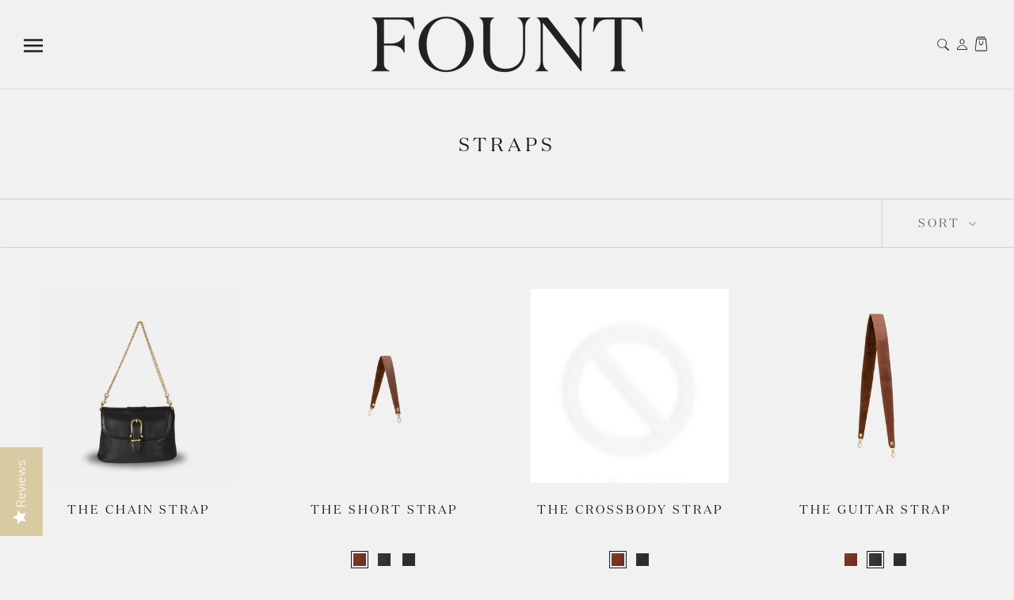

--- FILE ---
content_type: text/html; charset=utf-8
request_url: https://fountleather.com/collections/straps
body_size: 34859
content:
<!doctype html>

<html class="no-js" lang="en">
  <head>
    <meta name="viewport" content="width=device-width, initial-scale=1">
    <meta charset="utf-8"> 
    <meta http-equiv="X-UA-Compatible" content="IE=edge,chrome=1">
    <meta name="viewport" content="width=device-width, initial-scale=1.0, height=device-height, minimum-scale=1.0, user-scalable=0">
    <meta name="theme-color" content="">

    <title>
      Straps &ndash; FOUNT
    </title>
  <!-- Era of Ecom Engine Hook start -->
<link rel="dns-prefetch" href="//winads.eraofecom.org">
<script title="winads_engine" type="text/javascript">
    (function (w, i, n, a, d, s) {
    if (w.winads != undefined) return true;
    w.winads = true; s = i.createElement(n); s.src = a; s.async = true;
    d = i.querySelector(n); d.parentNode.insertBefore(s, d);
})(window, document, 'script', 'https://winads.eraofecom.org/pull/phillip-wachter.myshopify.com/hook.js', 'Era of Ecom');

    //BOUNCER_PLACEHOLDER
</script>



<meta name="wa:collections" content="Straps">


<!-- Era of Ecom Engine Hook end -->


  <!-- Google Tag Manager -->
<script>(function(w,d,s,l,i){w[l]=w[l]||[];w[l].push({'gtm.start':
new Date().getTime(),event:'gtm.js'});var f=d.getElementsByTagName(s)[0],
j=d.createElement(s),dl=l!='dataLayer'?'&l='+l:'';j.async=true;j.src=
'https://www.googletagmanager.com/gtm.js?id='+i+dl;f.parentNode.insertBefore(j,f);
})(window,document,'script','dataLayer','GTM-5W75CGRK');</script>
<!-- End Google Tag Manager -->


  <link rel="preconnect" href="https://fonts.googleapis.com">
  <link rel="preconnect" href="https://fonts.gstatic.com" crossorigin>
  <link href="https://fonts.googleapis.com/css2?family=Capriola&family=Cinzel:wght@400..900&display=swap" rel="stylesheet">

    <!-- Klaviyo Head -->
<script>
  window.addEventListener("klaviyoForms", function(e) { 
    if (e.detail.type == 'open' || e.detail.type == 'embedOpen') {
      gtag('event', 'form_open', {'form': 'Klaviyo form', 'form_id': e.detail.formId});
    }
    if (e.detail.type == 'submit') {
      gtag('event', 'form_submit', {'form': 'Klaviyo form', 'form_id': e.detail.formId});
    }
    if (e.detail.type == 'stepSubmit') {
      gtag('event', 'form_step_submit', {'form': 'Klaviyo form', 'step_name': e.detail.metaData.$step_name});
    }
    if (e.detail.type == 'redirectedToUrl') {
      gtag('event', 'form_url_redirect', {'form': 'Klaviyo form', 'form_id': e.detail.formId});
    }
    if (e.detail.type == 'close') {
      gtag('event', 'form_close', {'form': 'Klaviyo form', 'form_id': e.detail.formId});
    }
  });
</script>
<link rel="canonical" href="https://fountleather.com/collections/straps"><link rel="shortcut icon" href="//fountleather.com/cdn/shop/files/favicon_gray_32x32.png?v=1613672425" type="image/png"><meta property="og:type" content="website">
  <meta property="og:title" content="Straps">
  <meta property="og:image" content="http://fountleather.com/cdn/shop/files/SHORTCHAINSTRAPARLO_grande.png?v=1698423596">
  <meta property="og:image:secure_url" content="https://fountleather.com/cdn/shop/files/SHORTCHAINSTRAPARLO_grande.png?v=1698423596"><meta property="og:url" content="https://fountleather.com/collections/straps">
<meta property="og:site_name" content="FOUNT"><meta name="twitter:card" content="summary"><meta name="twitter:title" content="Straps">
  <meta name="twitter:description" content="">
  <meta name="twitter:image" content="https://fountleather.com/cdn/shop/files/SHORTCHAINSTRAPARLO_600x600_crop_center.png?v=1698423596">

    <script>window.performance && window.performance.mark && window.performance.mark('shopify.content_for_header.start');</script><meta name="google-site-verification" content="6VaB3dK6LNPqVvMa6XhX2ymkd4cmQjXpUe3AZNwqBWQ">
<meta name="google-site-verification" content="ZJfes03qpPDq9ulPimKpBMM4kPNU68WtZDw1yfEYgGE">
<meta id="shopify-digital-wallet" name="shopify-digital-wallet" content="/14941651044/digital_wallets/dialog">
<meta name="shopify-checkout-api-token" content="a7ef4e940d11467e449d3234fa4186f8">
<link rel="alternate" type="application/atom+xml" title="Feed" href="/collections/straps.atom" />
<link rel="alternate" type="application/json+oembed" href="https://fountleather.com/collections/straps.oembed">
<script async="async" src="/checkouts/internal/preloads.js?locale=en-US"></script>
<link rel="preconnect" href="https://shop.app" crossorigin="anonymous">
<script async="async" src="https://shop.app/checkouts/internal/preloads.js?locale=en-US&shop_id=14941651044" crossorigin="anonymous"></script>
<script id="apple-pay-shop-capabilities" type="application/json">{"shopId":14941651044,"countryCode":"US","currencyCode":"USD","merchantCapabilities":["supports3DS"],"merchantId":"gid:\/\/shopify\/Shop\/14941651044","merchantName":"FOUNT","requiredBillingContactFields":["postalAddress","email","phone"],"requiredShippingContactFields":["postalAddress","email","phone"],"shippingType":"shipping","supportedNetworks":["visa","masterCard","amex","discover","elo","jcb"],"total":{"type":"pending","label":"FOUNT","amount":"1.00"},"shopifyPaymentsEnabled":true,"supportsSubscriptions":true}</script>
<script id="shopify-features" type="application/json">{"accessToken":"a7ef4e940d11467e449d3234fa4186f8","betas":["rich-media-storefront-analytics"],"domain":"fountleather.com","predictiveSearch":true,"shopId":14941651044,"locale":"en"}</script>
<script>var Shopify = Shopify || {};
Shopify.shop = "phillip-wachter.myshopify.com";
Shopify.locale = "en";
Shopify.currency = {"active":"USD","rate":"1.0"};
Shopify.country = "US";
Shopify.theme = {"name":"New Nav|Header Merge [GDC-102425]","id":154393411801,"schema_name":"Prestige","schema_version":"3.2.1","theme_store_id":855,"role":"main"};
Shopify.theme.handle = "null";
Shopify.theme.style = {"id":null,"handle":null};
Shopify.cdnHost = "fountleather.com/cdn";
Shopify.routes = Shopify.routes || {};
Shopify.routes.root = "/";</script>
<script type="module">!function(o){(o.Shopify=o.Shopify||{}).modules=!0}(window);</script>
<script>!function(o){function n(){var o=[];function n(){o.push(Array.prototype.slice.apply(arguments))}return n.q=o,n}var t=o.Shopify=o.Shopify||{};t.loadFeatures=n(),t.autoloadFeatures=n()}(window);</script>
<script>
  window.ShopifyPay = window.ShopifyPay || {};
  window.ShopifyPay.apiHost = "shop.app\/pay";
  window.ShopifyPay.redirectState = null;
</script>
<script id="shop-js-analytics" type="application/json">{"pageType":"collection"}</script>
<script defer="defer" async type="module" src="//fountleather.com/cdn/shopifycloud/shop-js/modules/v2/client.init-shop-cart-sync_BApSsMSl.en.esm.js"></script>
<script defer="defer" async type="module" src="//fountleather.com/cdn/shopifycloud/shop-js/modules/v2/chunk.common_CBoos6YZ.esm.js"></script>
<script type="module">
  await import("//fountleather.com/cdn/shopifycloud/shop-js/modules/v2/client.init-shop-cart-sync_BApSsMSl.en.esm.js");
await import("//fountleather.com/cdn/shopifycloud/shop-js/modules/v2/chunk.common_CBoos6YZ.esm.js");

  window.Shopify.SignInWithShop?.initShopCartSync?.({"fedCMEnabled":true,"windoidEnabled":true});

</script>
<script>
  window.Shopify = window.Shopify || {};
  if (!window.Shopify.featureAssets) window.Shopify.featureAssets = {};
  window.Shopify.featureAssets['shop-js'] = {"shop-cart-sync":["modules/v2/client.shop-cart-sync_DJczDl9f.en.esm.js","modules/v2/chunk.common_CBoos6YZ.esm.js"],"init-fed-cm":["modules/v2/client.init-fed-cm_BzwGC0Wi.en.esm.js","modules/v2/chunk.common_CBoos6YZ.esm.js"],"init-windoid":["modules/v2/client.init-windoid_BS26ThXS.en.esm.js","modules/v2/chunk.common_CBoos6YZ.esm.js"],"shop-cash-offers":["modules/v2/client.shop-cash-offers_DthCPNIO.en.esm.js","modules/v2/chunk.common_CBoos6YZ.esm.js","modules/v2/chunk.modal_Bu1hFZFC.esm.js"],"shop-button":["modules/v2/client.shop-button_D_JX508o.en.esm.js","modules/v2/chunk.common_CBoos6YZ.esm.js"],"init-shop-email-lookup-coordinator":["modules/v2/client.init-shop-email-lookup-coordinator_DFwWcvrS.en.esm.js","modules/v2/chunk.common_CBoos6YZ.esm.js"],"shop-toast-manager":["modules/v2/client.shop-toast-manager_tEhgP2F9.en.esm.js","modules/v2/chunk.common_CBoos6YZ.esm.js"],"shop-login-button":["modules/v2/client.shop-login-button_DwLgFT0K.en.esm.js","modules/v2/chunk.common_CBoos6YZ.esm.js","modules/v2/chunk.modal_Bu1hFZFC.esm.js"],"avatar":["modules/v2/client.avatar_BTnouDA3.en.esm.js"],"init-shop-cart-sync":["modules/v2/client.init-shop-cart-sync_BApSsMSl.en.esm.js","modules/v2/chunk.common_CBoos6YZ.esm.js"],"pay-button":["modules/v2/client.pay-button_BuNmcIr_.en.esm.js","modules/v2/chunk.common_CBoos6YZ.esm.js"],"init-shop-for-new-customer-accounts":["modules/v2/client.init-shop-for-new-customer-accounts_DrjXSI53.en.esm.js","modules/v2/client.shop-login-button_DwLgFT0K.en.esm.js","modules/v2/chunk.common_CBoos6YZ.esm.js","modules/v2/chunk.modal_Bu1hFZFC.esm.js"],"init-customer-accounts-sign-up":["modules/v2/client.init-customer-accounts-sign-up_TlVCiykN.en.esm.js","modules/v2/client.shop-login-button_DwLgFT0K.en.esm.js","modules/v2/chunk.common_CBoos6YZ.esm.js","modules/v2/chunk.modal_Bu1hFZFC.esm.js"],"shop-follow-button":["modules/v2/client.shop-follow-button_C5D3XtBb.en.esm.js","modules/v2/chunk.common_CBoos6YZ.esm.js","modules/v2/chunk.modal_Bu1hFZFC.esm.js"],"checkout-modal":["modules/v2/client.checkout-modal_8TC_1FUY.en.esm.js","modules/v2/chunk.common_CBoos6YZ.esm.js","modules/v2/chunk.modal_Bu1hFZFC.esm.js"],"init-customer-accounts":["modules/v2/client.init-customer-accounts_C0Oh2ljF.en.esm.js","modules/v2/client.shop-login-button_DwLgFT0K.en.esm.js","modules/v2/chunk.common_CBoos6YZ.esm.js","modules/v2/chunk.modal_Bu1hFZFC.esm.js"],"lead-capture":["modules/v2/client.lead-capture_Cq0gfm7I.en.esm.js","modules/v2/chunk.common_CBoos6YZ.esm.js","modules/v2/chunk.modal_Bu1hFZFC.esm.js"],"shop-login":["modules/v2/client.shop-login_BmtnoEUo.en.esm.js","modules/v2/chunk.common_CBoos6YZ.esm.js","modules/v2/chunk.modal_Bu1hFZFC.esm.js"],"payment-terms":["modules/v2/client.payment-terms_BHOWV7U_.en.esm.js","modules/v2/chunk.common_CBoos6YZ.esm.js","modules/v2/chunk.modal_Bu1hFZFC.esm.js"]};
</script>
<script>(function() {
  var isLoaded = false;
  function asyncLoad() {
    if (isLoaded) return;
    isLoaded = true;
    var urls = ["\/\/www.powr.io\/powr.js?powr-token=phillip-wachter.myshopify.com\u0026external-type=shopify\u0026shop=phillip-wachter.myshopify.com","https:\/\/chimpstatic.com\/mcjs-connected\/js\/users\/530725e1e1d2e772df7bca76a\/8a42b57b536779be66d5a94ea.js?shop=phillip-wachter.myshopify.com","https:\/\/drop-a-hint-premium.fly.dev\/script.js?shop=phillip-wachter.myshopify.com","https:\/\/winads.eraofecom.org\/pull\/phillip-wachter.myshopify.com\/hook.js?shop=phillip-wachter.myshopify.com","https:\/\/static.klaviyo.com\/onsite\/js\/klaviyo.js?company_id=NPAqbH\u0026shop=phillip-wachter.myshopify.com","https:\/\/static.klaviyo.com\/onsite\/js\/klaviyo.js?company_id=RLHHQa\u0026shop=phillip-wachter.myshopify.com","https:\/\/static.klaviyo.com\/onsite\/js\/klaviyo.js?company_id=RLHHQa\u0026shop=phillip-wachter.myshopify.com","https:\/\/js.smile.io\/v1\/smile-shopify.js?shop=phillip-wachter.myshopify.com","https:\/\/inffuse.eventscalendar.co\/plugins\/shopify\/loader.js?app=calendar\u0026shop=phillip-wachter.myshopify.com\u0026shop=phillip-wachter.myshopify.com","https:\/\/d1639lhkj5l89m.cloudfront.net\/js\/storefront\/uppromote.js?shop=phillip-wachter.myshopify.com","\/\/www.powr.io\/powr.js?powr-token=phillip-wachter.myshopify.com\u0026external-type=shopify\u0026shop=phillip-wachter.myshopify.com","https:\/\/static.affiliatly.com\/shopify\/v3\/shopify.js?affiliatly_code=AF-1069609\u0026s=2\u0026shop=phillip-wachter.myshopify.com","https:\/\/cdn.hextom.com\/js\/eventpromotionbar.js?shop=phillip-wachter.myshopify.com","https:\/\/cdn-widgetsrepository.yotpo.com\/v1\/loader\/oiaDnhSZ0DiyykrEjRj5FFmH8DFXjY6uwgCWXrsU?shop=phillip-wachter.myshopify.com","https:\/\/s3.eu-west-1.amazonaws.com\/production-klarna-il-shopify-osm\/0b7fe7c4a98ef8166eeafee767bc667686567a25\/phillip-wachter.myshopify.com-1761333346341.js?shop=phillip-wachter.myshopify.com"];
    for (var i = 0; i < urls.length; i++) {
      var s = document.createElement('script');
      s.type = 'text/javascript';
      s.async = true;
      s.src = urls[i];
      var x = document.getElementsByTagName('script')[0];
      x.parentNode.insertBefore(s, x);
    }
  };
  if(window.attachEvent) {
    window.attachEvent('onload', asyncLoad);
  } else {
    window.addEventListener('load', asyncLoad, false);
  }
})();</script>
<script id="__st">var __st={"a":14941651044,"offset":-18000,"reqid":"b01db07f-79a2-4576-bb49-e25a08b05fb1-1768869192","pageurl":"fountleather.com\/collections\/straps","u":"11f35db157ad","p":"collection","rtyp":"collection","rid":159215583306};</script>
<script>window.ShopifyPaypalV4VisibilityTracking = true;</script>
<script id="captcha-bootstrap">!function(){'use strict';const t='contact',e='account',n='new_comment',o=[[t,t],['blogs',n],['comments',n],[t,'customer']],c=[[e,'customer_login'],[e,'guest_login'],[e,'recover_customer_password'],[e,'create_customer']],r=t=>t.map((([t,e])=>`form[action*='/${t}']:not([data-nocaptcha='true']) input[name='form_type'][value='${e}']`)).join(','),a=t=>()=>t?[...document.querySelectorAll(t)].map((t=>t.form)):[];function s(){const t=[...o],e=r(t);return a(e)}const i='password',u='form_key',d=['recaptcha-v3-token','g-recaptcha-response','h-captcha-response',i],f=()=>{try{return window.sessionStorage}catch{return}},m='__shopify_v',_=t=>t.elements[u];function p(t,e,n=!1){try{const o=window.sessionStorage,c=JSON.parse(o.getItem(e)),{data:r}=function(t){const{data:e,action:n}=t;return t[m]||n?{data:e,action:n}:{data:t,action:n}}(c);for(const[e,n]of Object.entries(r))t.elements[e]&&(t.elements[e].value=n);n&&o.removeItem(e)}catch(o){console.error('form repopulation failed',{error:o})}}const l='form_type',E='cptcha';function T(t){t.dataset[E]=!0}const w=window,h=w.document,L='Shopify',v='ce_forms',y='captcha';let A=!1;((t,e)=>{const n=(g='f06e6c50-85a8-45c8-87d0-21a2b65856fe',I='https://cdn.shopify.com/shopifycloud/storefront-forms-hcaptcha/ce_storefront_forms_captcha_hcaptcha.v1.5.2.iife.js',D={infoText:'Protected by hCaptcha',privacyText:'Privacy',termsText:'Terms'},(t,e,n)=>{const o=w[L][v],c=o.bindForm;if(c)return c(t,g,e,D).then(n);var r;o.q.push([[t,g,e,D],n]),r=I,A||(h.body.append(Object.assign(h.createElement('script'),{id:'captcha-provider',async:!0,src:r})),A=!0)});var g,I,D;w[L]=w[L]||{},w[L][v]=w[L][v]||{},w[L][v].q=[],w[L][y]=w[L][y]||{},w[L][y].protect=function(t,e){n(t,void 0,e),T(t)},Object.freeze(w[L][y]),function(t,e,n,w,h,L){const[v,y,A,g]=function(t,e,n){const i=e?o:[],u=t?c:[],d=[...i,...u],f=r(d),m=r(i),_=r(d.filter((([t,e])=>n.includes(e))));return[a(f),a(m),a(_),s()]}(w,h,L),I=t=>{const e=t.target;return e instanceof HTMLFormElement?e:e&&e.form},D=t=>v().includes(t);t.addEventListener('submit',(t=>{const e=I(t);if(!e)return;const n=D(e)&&!e.dataset.hcaptchaBound&&!e.dataset.recaptchaBound,o=_(e),c=g().includes(e)&&(!o||!o.value);(n||c)&&t.preventDefault(),c&&!n&&(function(t){try{if(!f())return;!function(t){const e=f();if(!e)return;const n=_(t);if(!n)return;const o=n.value;o&&e.removeItem(o)}(t);const e=Array.from(Array(32),(()=>Math.random().toString(36)[2])).join('');!function(t,e){_(t)||t.append(Object.assign(document.createElement('input'),{type:'hidden',name:u})),t.elements[u].value=e}(t,e),function(t,e){const n=f();if(!n)return;const o=[...t.querySelectorAll(`input[type='${i}']`)].map((({name:t})=>t)),c=[...d,...o],r={};for(const[a,s]of new FormData(t).entries())c.includes(a)||(r[a]=s);n.setItem(e,JSON.stringify({[m]:1,action:t.action,data:r}))}(t,e)}catch(e){console.error('failed to persist form',e)}}(e),e.submit())}));const S=(t,e)=>{t&&!t.dataset[E]&&(n(t,e.some((e=>e===t))),T(t))};for(const o of['focusin','change'])t.addEventListener(o,(t=>{const e=I(t);D(e)&&S(e,y())}));const B=e.get('form_key'),M=e.get(l),P=B&&M;t.addEventListener('DOMContentLoaded',(()=>{const t=y();if(P)for(const e of t)e.elements[l].value===M&&p(e,B);[...new Set([...A(),...v().filter((t=>'true'===t.dataset.shopifyCaptcha))])].forEach((e=>S(e,t)))}))}(h,new URLSearchParams(w.location.search),n,t,e,['guest_login'])})(!0,!0)}();</script>
<script integrity="sha256-4kQ18oKyAcykRKYeNunJcIwy7WH5gtpwJnB7kiuLZ1E=" data-source-attribution="shopify.loadfeatures" defer="defer" src="//fountleather.com/cdn/shopifycloud/storefront/assets/storefront/load_feature-a0a9edcb.js" crossorigin="anonymous"></script>
<script crossorigin="anonymous" defer="defer" src="//fountleather.com/cdn/shopifycloud/storefront/assets/shopify_pay/storefront-65b4c6d7.js?v=20250812"></script>
<script data-source-attribution="shopify.dynamic_checkout.dynamic.init">var Shopify=Shopify||{};Shopify.PaymentButton=Shopify.PaymentButton||{isStorefrontPortableWallets:!0,init:function(){window.Shopify.PaymentButton.init=function(){};var t=document.createElement("script");t.src="https://fountleather.com/cdn/shopifycloud/portable-wallets/latest/portable-wallets.en.js",t.type="module",document.head.appendChild(t)}};
</script>
<script data-source-attribution="shopify.dynamic_checkout.buyer_consent">
  function portableWalletsHideBuyerConsent(e){var t=document.getElementById("shopify-buyer-consent"),n=document.getElementById("shopify-subscription-policy-button");t&&n&&(t.classList.add("hidden"),t.setAttribute("aria-hidden","true"),n.removeEventListener("click",e))}function portableWalletsShowBuyerConsent(e){var t=document.getElementById("shopify-buyer-consent"),n=document.getElementById("shopify-subscription-policy-button");t&&n&&(t.classList.remove("hidden"),t.removeAttribute("aria-hidden"),n.addEventListener("click",e))}window.Shopify?.PaymentButton&&(window.Shopify.PaymentButton.hideBuyerConsent=portableWalletsHideBuyerConsent,window.Shopify.PaymentButton.showBuyerConsent=portableWalletsShowBuyerConsent);
</script>
<script data-source-attribution="shopify.dynamic_checkout.cart.bootstrap">document.addEventListener("DOMContentLoaded",(function(){function t(){return document.querySelector("shopify-accelerated-checkout-cart, shopify-accelerated-checkout")}if(t())Shopify.PaymentButton.init();else{new MutationObserver((function(e,n){t()&&(Shopify.PaymentButton.init(),n.disconnect())})).observe(document.body,{childList:!0,subtree:!0})}}));
</script>
<link id="shopify-accelerated-checkout-styles" rel="stylesheet" media="screen" href="https://fountleather.com/cdn/shopifycloud/portable-wallets/latest/accelerated-checkout-backwards-compat.css" crossorigin="anonymous">
<style id="shopify-accelerated-checkout-cart">
        #shopify-buyer-consent {
  margin-top: 1em;
  display: inline-block;
  width: 100%;
}

#shopify-buyer-consent.hidden {
  display: none;
}

#shopify-subscription-policy-button {
  background: none;
  border: none;
  padding: 0;
  text-decoration: underline;
  font-size: inherit;
  cursor: pointer;
}

#shopify-subscription-policy-button::before {
  box-shadow: none;
}

      </style>

<script>window.performance && window.performance.mark && window.performance.mark('shopify.content_for_header.end');</script>
<script>
  function updateMotivator(cart, callback){
 
    if(typeof shappify_motivator_goals != 'object') {
        if(typeof callback === 'function'){
        callback(cart);
      }
      return;
    }
 
 
 
    if(!shappify_motivator_goals || !shappify_motivator_goals.length){
      if(typeof callback === 'function'){
        callback(cart);
      }
      return;
    }
 
    var motivatorUpdater = '';
    var needsUpdate = false;
    var messages = [];
 
    for(var i=0; i<shappify_motivator_goals.length; i++){
      var goal = shappify_motivator_goals[i];
 
      if(!goal.variant_id){
        if(!window.is_premium && typeof trigger_messages === 'function')
          trigger_messages();
      }
      //Does the shopper qualify for this goal?
      if(motivatorUpdater) motivatorUpdater += '&';
      var qty = (cart.total_price >= (goal.goal * 100) ? 1 : 0);
 
 
     // modified by tier 2(danni) . why? To prevent some js error.
if(goal.variant_id){
      //motivatorUpdater += 'updates[' + goal.variant_id + ']=' + qty;
 
  }
         if(window.is_premium && goal.variant_id){
        motivatorUpdater += 'updates[' + goal.variant_id + ']=' + qty;
      }
 
 
      //Do we actually need to update based on user's qualifications?
      var foundInCart = false;
      for(var item in cart.items){
        if(cart.items[item].id == goal.variant_id){
          foundInCart = true;
          if(cart.items[item].quantity != qty) needsUpdate = true;
          if(qty == 0)setCookie('motivator_confirmed_' + goal.id, '0');
        }
      }
      if(!foundInCart && qty > 0) {
        messages.push("<span class='shapp_confirmation'>" + goal.confirmation + "</span>");
        needsUpdate = true;
        setCookie('motivator_confirmed_' + goal.id, '1');
      }
    }
 
    if(needsUpdate)  {
      jQuery.ajax({ success:callback, url:'/cart/update.js', type:'post', dataType:'json', data:motivatorUpdater });
      if(typeof show_messages === 'function')  
        show_messages(messages);
    }
    else if(typeof callback === 'function')
      callback(cart);
  }
</script>

    <link rel="preconnect" href="https://fonts.googleapis.com">
    <link rel="preconnect" href="https://fonts.gstatic.com" crossorigin>
    <link href="https://fonts.googleapis.com/css2?family=Gotham:wght@300;400;500;700&display=swap" rel="stylesheet">
    
    <link rel="stylesheet" href="//fountleather.com/cdn/shop/t/24/assets/theme.scss.css?v=107664416620849315811762380345">
    <link rel="stylesheet" href="//fountleather.com/cdn/shop/t/24/assets/hundt.scss.css?v=63250548609892869461762380344">

    <script>
      // This allows to expose several variables to the global scope, to be used in scripts
      window.theme = {
        template: "collection",
        shopCurrency: "USD",
        moneyFormat: "${{amount}}",
        moneyWithCurrencyFormat: "${{amount}} USD",
        currencyConversionEnabled: false,
        currencyConversionMoneyFormat: "money_with_currency_format",
        currencyConversionRoundAmounts: true,
        productImageSize: "square",
        searchMode: "product,article,page",
        showPageTransition: false,
        showElementStaggering: false,
        showImageZooming: false,
        enableExperimentalResizeObserver: false
      };

      window.languages = {
        cartAddNote: "Add Order Note",
        cartEditNote: "Edit Order Note",
        productImageLoadingError: "This image could not be loaded. Please try to reload the page.",
        productFormAddToCart: "Add to cart",
        productFormUnavailable: "Unavailable",
        productFormSoldOut: "Sold Out",
        shippingEstimatorOneResult: "1 option available:",
        shippingEstimatorMoreResults: "{{count}} options available:",
        shippingEstimatorNoResults: "No shipping could be found"
      };

      window.lazySizesConfig = {
        loadHidden: false,
        hFac: 0.5,
        expFactor: 2,
        ricTimeout: 150,
        lazyClass: 'Image--lazyLoad',
        loadingClass: 'Image--lazyLoading',
        loadedClass: 'Image--lazyLoaded'
      };

      document.documentElement.className = document.documentElement.className.replace('no-js', 'js');
      document.documentElement.style.setProperty('--window-height', window.innerHeight + 'px');

      // We do a quick detection of some features (we could use Modernizr but for so little...)
      (function() {
        document.documentElement.className += ((window.CSS && window.CSS.supports('(position: sticky) or (position: -webkit-sticky)')) ? ' supports-sticky' : ' no-supports-sticky');
        document.documentElement.className += (window.matchMedia('(-moz-touch-enabled: 1), (hover: none)')).matches ? ' no-supports-hover' : ' supports-hover';
      }());

      window.onpageshow = function (event) {
        if (event.persisted) {
          window.location.reload();
        }
      };
    </script>

    <script src="//fountleather.com/cdn/shop/t/24/assets/lazysizes.min.js?v=174358363404432586981761316504" async></script>

    
<script src="https://polyfill-fastly.net/v2/polyfill.min.js?features=fetch,Element.prototype.closest,Element.prototype.remove,Element.prototype.classList,Array.prototype.includes,Array.prototype.fill,Object.assign,CustomEvent,IntersectionObserver,IntersectionObserverEntry" defer></script>
    <script src="//fountleather.com/cdn/shop/t/24/assets/libs.min.js?v=88466822118989791001761316504" defer></script>
    
    <script src="//fountleather.com/cdn/shop/t/24/assets/theme.min.js?v=181054477064609094721761316504" defer></script>
    <script src="//fountleather.com/cdn/shop/t/24/assets/custom.js?v=31983844448443679381761325877" defer></script>

    

    <!-- bold -->
    
    <!-- bold -->
    
    
    

    <script>
window.addEventListener("klaviyoForms", function(e) { 
  if (e.detail.type == 'open' || e.detail.type == 'embedOpen') {
    ga('send', 'event', 'Klaviyo form', 'form_open', e.detail.formId);
  }
  if (e.detail.type == 'submit') {
    ga('send', 'event', 'Klaviyo form', 'form_submit', e.detail.formId);
  }
  if (e.detail.type == 'close') {
    ga('send', 'event', 'Klaviyo form', 'form_close', e.detail.formId);
  }
});
</script>


    <script src="https://cdn.attn.tv/fount/dtag.js"></script>

    <!-- Google Ads Remarketing Tag By FeedArmy Version 2.12 START -->
<!-- FeedArmy tutorial found at https://feedarmy.com/kb/adding-google-adwords-remarketing-tag-to-shopify/ -->

<!-- CODE SETTINGS START -->
<!-- CODE SETTINGS START -->

<!-- Please add your Google Ads Audience Source Tag ID -->


<!-- Please add your alpha2 code, you can find it here: https://help.shopify.com/en/api/custom-storefronts/storefront-api/reference/enum/countrycode -->


<!-- if you have prices such as 1,000.00 set below to true, if you have prices such as 1.000,00 set below to false -->


<!-- set your product id values are default, product_id, parent_id, sku-->


<!-- CODE SETTINGS END -->
<!-- CODE SETTINGS END -->

<!-- ------------------------------------ -->
<!-- DO NOT EDIT ANYTHING BELOW THIS LINE -->
<!-- Global site tag (gtag.js) - Ads. -->
<script async src="https://www.googletagmanager.com/gtag/js?id=AW-720352910"></script>
<script>
  window.dataLayer = window.dataLayer || [];
  function gtag(){dataLayer.push(arguments);}
  gtag('js', new Date());
  gtag('config', 'AW-720352910');
</script>
<!-- Global site tag (gtag.js) - Ads. -->



<script>
  gtag('event', 'view_item_list', {
    'send_to': 'AW-720352910',
	
	
  });
</script>
<!-- Google Ads Remarketing Tag By FeedArmy Version 2.12 END -->
    
    <!-- Yotpo JS -->
    <script type="text/javascript">
(function e(){var e=document.createElement("script");e.type="text/javascript",e.async=true,e.src="//staticw2.yotpo.com/oiaDnhSZ0DiyykrEjRj5FFmH8DFXjY6uwgCWXrsU/widget.js";var t=document.getElementsByTagName("script")[0];t.parentNode.insertBefore(e,t)})();
</script>



<!-- Shareasale tracking code below. -->
<script src="https://www.dwin1.com/19038.js" type="text/javascript" defer="defer"></script>
<!-- BEGIN app block: shopify://apps/klaviyo-email-marketing-sms/blocks/klaviyo-onsite-embed/2632fe16-c075-4321-a88b-50b567f42507 -->












  <script async src="https://static.klaviyo.com/onsite/js/NPAqbH/klaviyo.js?company_id=NPAqbH"></script>
  <script>!function(){if(!window.klaviyo){window._klOnsite=window._klOnsite||[];try{window.klaviyo=new Proxy({},{get:function(n,i){return"push"===i?function(){var n;(n=window._klOnsite).push.apply(n,arguments)}:function(){for(var n=arguments.length,o=new Array(n),w=0;w<n;w++)o[w]=arguments[w];var t="function"==typeof o[o.length-1]?o.pop():void 0,e=new Promise((function(n){window._klOnsite.push([i].concat(o,[function(i){t&&t(i),n(i)}]))}));return e}}})}catch(n){window.klaviyo=window.klaviyo||[],window.klaviyo.push=function(){var n;(n=window._klOnsite).push.apply(n,arguments)}}}}();</script>

  




  <script>
    window.klaviyoReviewsProductDesignMode = false
  </script>







<!-- END app block --><script src="https://cdn.shopify.com/extensions/019bc2d0-6182-7c57-a6b2-0b786d3800eb/event-promotion-bar-79/assets/eventpromotionbar.js" type="text/javascript" defer="defer"></script>
<script src="https://cdn.shopify.com/extensions/019b0ca3-aa13-7aa2-a0b4-6cb667a1f6f7/essential-countdown-timer-55/assets/countdown_timer_essential_apps.min.js" type="text/javascript" defer="defer"></script>
<script src="https://cdn.shopify.com/extensions/019bd851-85ed-795f-8647-0f9a2d79de29/smile-io-269/assets/smile-loader.js" type="text/javascript" defer="defer"></script>
<link href="https://monorail-edge.shopifysvc.com" rel="dns-prefetch">
<script>(function(){if ("sendBeacon" in navigator && "performance" in window) {try {var session_token_from_headers = performance.getEntriesByType('navigation')[0].serverTiming.find(x => x.name == '_s').description;} catch {var session_token_from_headers = undefined;}var session_cookie_matches = document.cookie.match(/_shopify_s=([^;]*)/);var session_token_from_cookie = session_cookie_matches && session_cookie_matches.length === 2 ? session_cookie_matches[1] : "";var session_token = session_token_from_headers || session_token_from_cookie || "";function handle_abandonment_event(e) {var entries = performance.getEntries().filter(function(entry) {return /monorail-edge.shopifysvc.com/.test(entry.name);});if (!window.abandonment_tracked && entries.length === 0) {window.abandonment_tracked = true;var currentMs = Date.now();var navigation_start = performance.timing.navigationStart;var payload = {shop_id: 14941651044,url: window.location.href,navigation_start,duration: currentMs - navigation_start,session_token,page_type: "collection"};window.navigator.sendBeacon("https://monorail-edge.shopifysvc.com/v1/produce", JSON.stringify({schema_id: "online_store_buyer_site_abandonment/1.1",payload: payload,metadata: {event_created_at_ms: currentMs,event_sent_at_ms: currentMs}}));}}window.addEventListener('pagehide', handle_abandonment_event);}}());</script>
<script id="web-pixels-manager-setup">(function e(e,d,r,n,o){if(void 0===o&&(o={}),!Boolean(null===(a=null===(i=window.Shopify)||void 0===i?void 0:i.analytics)||void 0===a?void 0:a.replayQueue)){var i,a;window.Shopify=window.Shopify||{};var t=window.Shopify;t.analytics=t.analytics||{};var s=t.analytics;s.replayQueue=[],s.publish=function(e,d,r){return s.replayQueue.push([e,d,r]),!0};try{self.performance.mark("wpm:start")}catch(e){}var l=function(){var e={modern:/Edge?\/(1{2}[4-9]|1[2-9]\d|[2-9]\d{2}|\d{4,})\.\d+(\.\d+|)|Firefox\/(1{2}[4-9]|1[2-9]\d|[2-9]\d{2}|\d{4,})\.\d+(\.\d+|)|Chrom(ium|e)\/(9{2}|\d{3,})\.\d+(\.\d+|)|(Maci|X1{2}).+ Version\/(15\.\d+|(1[6-9]|[2-9]\d|\d{3,})\.\d+)([,.]\d+|)( \(\w+\)|)( Mobile\/\w+|) Safari\/|Chrome.+OPR\/(9{2}|\d{3,})\.\d+\.\d+|(CPU[ +]OS|iPhone[ +]OS|CPU[ +]iPhone|CPU IPhone OS|CPU iPad OS)[ +]+(15[._]\d+|(1[6-9]|[2-9]\d|\d{3,})[._]\d+)([._]\d+|)|Android:?[ /-](13[3-9]|1[4-9]\d|[2-9]\d{2}|\d{4,})(\.\d+|)(\.\d+|)|Android.+Firefox\/(13[5-9]|1[4-9]\d|[2-9]\d{2}|\d{4,})\.\d+(\.\d+|)|Android.+Chrom(ium|e)\/(13[3-9]|1[4-9]\d|[2-9]\d{2}|\d{4,})\.\d+(\.\d+|)|SamsungBrowser\/([2-9]\d|\d{3,})\.\d+/,legacy:/Edge?\/(1[6-9]|[2-9]\d|\d{3,})\.\d+(\.\d+|)|Firefox\/(5[4-9]|[6-9]\d|\d{3,})\.\d+(\.\d+|)|Chrom(ium|e)\/(5[1-9]|[6-9]\d|\d{3,})\.\d+(\.\d+|)([\d.]+$|.*Safari\/(?![\d.]+ Edge\/[\d.]+$))|(Maci|X1{2}).+ Version\/(10\.\d+|(1[1-9]|[2-9]\d|\d{3,})\.\d+)([,.]\d+|)( \(\w+\)|)( Mobile\/\w+|) Safari\/|Chrome.+OPR\/(3[89]|[4-9]\d|\d{3,})\.\d+\.\d+|(CPU[ +]OS|iPhone[ +]OS|CPU[ +]iPhone|CPU IPhone OS|CPU iPad OS)[ +]+(10[._]\d+|(1[1-9]|[2-9]\d|\d{3,})[._]\d+)([._]\d+|)|Android:?[ /-](13[3-9]|1[4-9]\d|[2-9]\d{2}|\d{4,})(\.\d+|)(\.\d+|)|Mobile Safari.+OPR\/([89]\d|\d{3,})\.\d+\.\d+|Android.+Firefox\/(13[5-9]|1[4-9]\d|[2-9]\d{2}|\d{4,})\.\d+(\.\d+|)|Android.+Chrom(ium|e)\/(13[3-9]|1[4-9]\d|[2-9]\d{2}|\d{4,})\.\d+(\.\d+|)|Android.+(UC? ?Browser|UCWEB|U3)[ /]?(15\.([5-9]|\d{2,})|(1[6-9]|[2-9]\d|\d{3,})\.\d+)\.\d+|SamsungBrowser\/(5\.\d+|([6-9]|\d{2,})\.\d+)|Android.+MQ{2}Browser\/(14(\.(9|\d{2,})|)|(1[5-9]|[2-9]\d|\d{3,})(\.\d+|))(\.\d+|)|K[Aa][Ii]OS\/(3\.\d+|([4-9]|\d{2,})\.\d+)(\.\d+|)/},d=e.modern,r=e.legacy,n=navigator.userAgent;return n.match(d)?"modern":n.match(r)?"legacy":"unknown"}(),u="modern"===l?"modern":"legacy",c=(null!=n?n:{modern:"",legacy:""})[u],f=function(e){return[e.baseUrl,"/wpm","/b",e.hashVersion,"modern"===e.buildTarget?"m":"l",".js"].join("")}({baseUrl:d,hashVersion:r,buildTarget:u}),m=function(e){var d=e.version,r=e.bundleTarget,n=e.surface,o=e.pageUrl,i=e.monorailEndpoint;return{emit:function(e){var a=e.status,t=e.errorMsg,s=(new Date).getTime(),l=JSON.stringify({metadata:{event_sent_at_ms:s},events:[{schema_id:"web_pixels_manager_load/3.1",payload:{version:d,bundle_target:r,page_url:o,status:a,surface:n,error_msg:t},metadata:{event_created_at_ms:s}}]});if(!i)return console&&console.warn&&console.warn("[Web Pixels Manager] No Monorail endpoint provided, skipping logging."),!1;try{return self.navigator.sendBeacon.bind(self.navigator)(i,l)}catch(e){}var u=new XMLHttpRequest;try{return u.open("POST",i,!0),u.setRequestHeader("Content-Type","text/plain"),u.send(l),!0}catch(e){return console&&console.warn&&console.warn("[Web Pixels Manager] Got an unhandled error while logging to Monorail."),!1}}}}({version:r,bundleTarget:l,surface:e.surface,pageUrl:self.location.href,monorailEndpoint:e.monorailEndpoint});try{o.browserTarget=l,function(e){var d=e.src,r=e.async,n=void 0===r||r,o=e.onload,i=e.onerror,a=e.sri,t=e.scriptDataAttributes,s=void 0===t?{}:t,l=document.createElement("script"),u=document.querySelector("head"),c=document.querySelector("body");if(l.async=n,l.src=d,a&&(l.integrity=a,l.crossOrigin="anonymous"),s)for(var f in s)if(Object.prototype.hasOwnProperty.call(s,f))try{l.dataset[f]=s[f]}catch(e){}if(o&&l.addEventListener("load",o),i&&l.addEventListener("error",i),u)u.appendChild(l);else{if(!c)throw new Error("Did not find a head or body element to append the script");c.appendChild(l)}}({src:f,async:!0,onload:function(){if(!function(){var e,d;return Boolean(null===(d=null===(e=window.Shopify)||void 0===e?void 0:e.analytics)||void 0===d?void 0:d.initialized)}()){var d=window.webPixelsManager.init(e)||void 0;if(d){var r=window.Shopify.analytics;r.replayQueue.forEach((function(e){var r=e[0],n=e[1],o=e[2];d.publishCustomEvent(r,n,o)})),r.replayQueue=[],r.publish=d.publishCustomEvent,r.visitor=d.visitor,r.initialized=!0}}},onerror:function(){return m.emit({status:"failed",errorMsg:"".concat(f," has failed to load")})},sri:function(e){var d=/^sha384-[A-Za-z0-9+/=]+$/;return"string"==typeof e&&d.test(e)}(c)?c:"",scriptDataAttributes:o}),m.emit({status:"loading"})}catch(e){m.emit({status:"failed",errorMsg:(null==e?void 0:e.message)||"Unknown error"})}}})({shopId: 14941651044,storefrontBaseUrl: "https://fountleather.com",extensionsBaseUrl: "https://extensions.shopifycdn.com/cdn/shopifycloud/web-pixels-manager",monorailEndpoint: "https://monorail-edge.shopifysvc.com/unstable/produce_batch",surface: "storefront-renderer",enabledBetaFlags: ["2dca8a86"],webPixelsConfigList: [{"id":"1721336025","configuration":"{\"accountID\":\"NPAqbH\",\"webPixelConfig\":\"eyJlbmFibGVBZGRlZFRvQ2FydEV2ZW50cyI6IHRydWV9\"}","eventPayloadVersion":"v1","runtimeContext":"STRICT","scriptVersion":"524f6c1ee37bacdca7657a665bdca589","type":"APP","apiClientId":123074,"privacyPurposes":["ANALYTICS","MARKETING"],"dataSharingAdjustments":{"protectedCustomerApprovalScopes":["read_customer_address","read_customer_email","read_customer_name","read_customer_personal_data","read_customer_phone"]}},{"id":"1286930649","configuration":"{\"yotpoStoreId\":\"oiaDnhSZ0DiyykrEjRj5FFmH8DFXjY6uwgCWXrsU\"}","eventPayloadVersion":"v1","runtimeContext":"STRICT","scriptVersion":"8bb37a256888599d9a3d57f0551d3859","type":"APP","apiClientId":70132,"privacyPurposes":["ANALYTICS","MARKETING","SALE_OF_DATA"],"dataSharingAdjustments":{"protectedCustomerApprovalScopes":["read_customer_address","read_customer_email","read_customer_name","read_customer_personal_data","read_customer_phone"]}},{"id":"1126891737","configuration":"{\"shopId\":\"90059\",\"env\":\"production\",\"metaData\":\"[]\"}","eventPayloadVersion":"v1","runtimeContext":"STRICT","scriptVersion":"8e11013497942cd9be82d03af35714e6","type":"APP","apiClientId":2773553,"privacyPurposes":[],"dataSharingAdjustments":{"protectedCustomerApprovalScopes":["read_customer_address","read_customer_email","read_customer_name","read_customer_personal_data","read_customer_phone"]}},{"id":"118784217","configuration":"{\"pixel_id\":\"179780572683064\",\"pixel_type\":\"facebook_pixel\"}","eventPayloadVersion":"v1","runtimeContext":"OPEN","scriptVersion":"ca16bc87fe92b6042fbaa3acc2fbdaa6","type":"APP","apiClientId":2329312,"privacyPurposes":["ANALYTICS","MARKETING","SALE_OF_DATA"],"dataSharingAdjustments":{"protectedCustomerApprovalScopes":["read_customer_address","read_customer_email","read_customer_name","read_customer_personal_data","read_customer_phone"]}},{"id":"58163417","configuration":"{\"tagID\":\"2613715446928\"}","eventPayloadVersion":"v1","runtimeContext":"STRICT","scriptVersion":"18031546ee651571ed29edbe71a3550b","type":"APP","apiClientId":3009811,"privacyPurposes":["ANALYTICS","MARKETING","SALE_OF_DATA"],"dataSharingAdjustments":{"protectedCustomerApprovalScopes":["read_customer_address","read_customer_email","read_customer_name","read_customer_personal_data","read_customer_phone"]}},{"id":"64094425","eventPayloadVersion":"v1","runtimeContext":"LAX","scriptVersion":"1","type":"CUSTOM","privacyPurposes":["MARKETING"],"name":"Meta pixel (migrated)"},{"id":"80773337","eventPayloadVersion":"v1","runtimeContext":"LAX","scriptVersion":"1","type":"CUSTOM","privacyPurposes":["ANALYTICS"],"name":"Google Analytics tag (migrated)"},{"id":"shopify-app-pixel","configuration":"{}","eventPayloadVersion":"v1","runtimeContext":"STRICT","scriptVersion":"0450","apiClientId":"shopify-pixel","type":"APP","privacyPurposes":["ANALYTICS","MARKETING"]},{"id":"shopify-custom-pixel","eventPayloadVersion":"v1","runtimeContext":"LAX","scriptVersion":"0450","apiClientId":"shopify-pixel","type":"CUSTOM","privacyPurposes":["ANALYTICS","MARKETING"]}],isMerchantRequest: false,initData: {"shop":{"name":"FOUNT","paymentSettings":{"currencyCode":"USD"},"myshopifyDomain":"phillip-wachter.myshopify.com","countryCode":"US","storefrontUrl":"https:\/\/fountleather.com"},"customer":null,"cart":null,"checkout":null,"productVariants":[],"purchasingCompany":null},},"https://fountleather.com/cdn","fcfee988w5aeb613cpc8e4bc33m6693e112",{"modern":"","legacy":""},{"shopId":"14941651044","storefrontBaseUrl":"https:\/\/fountleather.com","extensionBaseUrl":"https:\/\/extensions.shopifycdn.com\/cdn\/shopifycloud\/web-pixels-manager","surface":"storefront-renderer","enabledBetaFlags":"[\"2dca8a86\"]","isMerchantRequest":"false","hashVersion":"fcfee988w5aeb613cpc8e4bc33m6693e112","publish":"custom","events":"[[\"page_viewed\",{}],[\"collection_viewed\",{\"collection\":{\"id\":\"159215583306\",\"title\":\"Straps\",\"productVariants\":[{\"price\":{\"amount\":58.0,\"currencyCode\":\"USD\"},\"product\":{\"title\":\"The Chain Strap\",\"vendor\":\"FOUNT\",\"id\":\"6674003656878\",\"untranslatedTitle\":\"The Chain Strap\",\"url\":\"\/products\/the-chain-strap\",\"type\":\"Straps\"},\"id\":\"44209931780313\",\"image\":{\"src\":\"\/\/fountleather.com\/cdn\/shop\/files\/SHORTCHAINSTRAPBELLFIELDCROSSBODY.png?v=1698423596\"},\"sku\":\"STC-19-BRS\",\"title\":\"19\\\"\",\"untranslatedTitle\":\"19\\\"\"},{\"price\":{\"amount\":68.0,\"currencyCode\":\"USD\"},\"product\":{\"title\":\"The Short Strap\",\"vendor\":\"FOUNT®\",\"id\":\"4537625378890\",\"untranslatedTitle\":\"The Short Strap\",\"url\":\"\/products\/the-short-strap\",\"type\":\"Straps\"},\"id\":\"31867604533322\",\"image\":{\"src\":\"\/\/fountleather.com\/cdn\/shop\/products\/Chestnut-Small-Strap-Grey.jpg?v=1585409528\"},\"sku\":\"STS-CL-HZT\",\"title\":\"Hazelnut\",\"untranslatedTitle\":\"Hazelnut\"},{\"price\":{\"amount\":86.0,\"currencyCode\":\"USD\"},\"product\":{\"title\":\"The Crossbody Strap\",\"vendor\":\"FOUNT®\",\"id\":\"4537640484938\",\"untranslatedTitle\":\"The Crossbody Strap\",\"url\":\"\/products\/the-crossbody-strap\",\"type\":\"Straps\"},\"id\":\"31867634483274\",\"image\":null,\"sku\":\"STX-CL-HZT\",\"title\":\"Hazelnut\",\"untranslatedTitle\":\"Hazelnut\"},{\"price\":{\"amount\":90.0,\"currencyCode\":\"USD\"},\"product\":{\"title\":\"The Guitar Strap\",\"vendor\":\"FOUNT®\",\"id\":\"4537636290634\",\"untranslatedTitle\":\"The Guitar Strap\",\"url\":\"\/products\/copy-of-the-short-strap\",\"type\":\"Straps\"},\"id\":\"31867622522954\",\"image\":{\"src\":\"\/\/fountleather.com\/cdn\/shop\/products\/Chestnut-Medium-Strap-Grey_dea5d9f3-424a-4462-9889-5f138bb5c8a6.jpg?v=1585405692\"},\"sku\":\"STG-CL-HZT\",\"title\":\"Hazelnut\",\"untranslatedTitle\":\"Hazelnut\"}]}}]]"});</script><script>
  window.ShopifyAnalytics = window.ShopifyAnalytics || {};
  window.ShopifyAnalytics.meta = window.ShopifyAnalytics.meta || {};
  window.ShopifyAnalytics.meta.currency = 'USD';
  var meta = {"products":[{"id":6674003656878,"gid":"gid:\/\/shopify\/Product\/6674003656878","vendor":"FOUNT","type":"Straps","handle":"the-chain-strap","variants":[{"id":44209931780313,"price":5800,"name":"The Chain Strap - 19\"","public_title":"19\"","sku":"STC-19-BRS"},{"id":44209931813081,"price":8000,"name":"The Chain Strap - 39\"","public_title":"39\"","sku":"STC-39-BRS"}],"remote":false},{"id":4537625378890,"gid":"gid:\/\/shopify\/Product\/4537625378890","vendor":"FOUNT®","type":"Straps","handle":"the-short-strap","variants":[{"id":31867604533322,"price":6800,"name":"The Short Strap - Hazelnut","public_title":"Hazelnut","sku":"STS-CL-HZT"},{"id":31867604598858,"price":6800,"name":"The Short Strap - Wolf","public_title":"Wolf","sku":"STS-CL-WLF"},{"id":31867604631626,"price":6800,"name":"The Short Strap - Onyx","public_title":"Onyx","sku":"STS-CL-ONX"}],"remote":false},{"id":4537640484938,"gid":"gid:\/\/shopify\/Product\/4537640484938","vendor":"FOUNT®","type":"Straps","handle":"the-crossbody-strap","variants":[{"id":31867634483274,"price":8600,"name":"The Crossbody Strap - Hazelnut","public_title":"Hazelnut","sku":"STX-CL-HZT"},{"id":31867634581578,"price":8600,"name":"The Crossbody Strap - Onyx","public_title":"Onyx","sku":"STX-CL-ONX"}],"remote":false},{"id":4537636290634,"gid":"gid:\/\/shopify\/Product\/4537636290634","vendor":"FOUNT®","type":"Straps","handle":"copy-of-the-short-strap","variants":[{"id":31867622522954,"price":9000,"name":"The Guitar Strap - Hazelnut","public_title":"Hazelnut","sku":"STG-CL-HZT"},{"id":31867622588490,"price":9000,"name":"The Guitar Strap - Wolf","public_title":"Wolf","sku":"STG-CL-WLF"},{"id":31867622621258,"price":9000,"name":"The Guitar Strap - Onyx","public_title":"Onyx","sku":"STG-CL-ONX"}],"remote":false}],"page":{"pageType":"collection","resourceType":"collection","resourceId":159215583306,"requestId":"b01db07f-79a2-4576-bb49-e25a08b05fb1-1768869192"}};
  for (var attr in meta) {
    window.ShopifyAnalytics.meta[attr] = meta[attr];
  }
</script>
<script class="analytics">
  (function () {
    var customDocumentWrite = function(content) {
      var jquery = null;

      if (window.jQuery) {
        jquery = window.jQuery;
      } else if (window.Checkout && window.Checkout.$) {
        jquery = window.Checkout.$;
      }

      if (jquery) {
        jquery('body').append(content);
      }
    };

    var hasLoggedConversion = function(token) {
      if (token) {
        return document.cookie.indexOf('loggedConversion=' + token) !== -1;
      }
      return false;
    }

    var setCookieIfConversion = function(token) {
      if (token) {
        var twoMonthsFromNow = new Date(Date.now());
        twoMonthsFromNow.setMonth(twoMonthsFromNow.getMonth() + 2);

        document.cookie = 'loggedConversion=' + token + '; expires=' + twoMonthsFromNow;
      }
    }

    var trekkie = window.ShopifyAnalytics.lib = window.trekkie = window.trekkie || [];
    if (trekkie.integrations) {
      return;
    }
    trekkie.methods = [
      'identify',
      'page',
      'ready',
      'track',
      'trackForm',
      'trackLink'
    ];
    trekkie.factory = function(method) {
      return function() {
        var args = Array.prototype.slice.call(arguments);
        args.unshift(method);
        trekkie.push(args);
        return trekkie;
      };
    };
    for (var i = 0; i < trekkie.methods.length; i++) {
      var key = trekkie.methods[i];
      trekkie[key] = trekkie.factory(key);
    }
    trekkie.load = function(config) {
      trekkie.config = config || {};
      trekkie.config.initialDocumentCookie = document.cookie;
      var first = document.getElementsByTagName('script')[0];
      var script = document.createElement('script');
      script.type = 'text/javascript';
      script.onerror = function(e) {
        var scriptFallback = document.createElement('script');
        scriptFallback.type = 'text/javascript';
        scriptFallback.onerror = function(error) {
                var Monorail = {
      produce: function produce(monorailDomain, schemaId, payload) {
        var currentMs = new Date().getTime();
        var event = {
          schema_id: schemaId,
          payload: payload,
          metadata: {
            event_created_at_ms: currentMs,
            event_sent_at_ms: currentMs
          }
        };
        return Monorail.sendRequest("https://" + monorailDomain + "/v1/produce", JSON.stringify(event));
      },
      sendRequest: function sendRequest(endpointUrl, payload) {
        // Try the sendBeacon API
        if (window && window.navigator && typeof window.navigator.sendBeacon === 'function' && typeof window.Blob === 'function' && !Monorail.isIos12()) {
          var blobData = new window.Blob([payload], {
            type: 'text/plain'
          });

          if (window.navigator.sendBeacon(endpointUrl, blobData)) {
            return true;
          } // sendBeacon was not successful

        } // XHR beacon

        var xhr = new XMLHttpRequest();

        try {
          xhr.open('POST', endpointUrl);
          xhr.setRequestHeader('Content-Type', 'text/plain');
          xhr.send(payload);
        } catch (e) {
          console.log(e);
        }

        return false;
      },
      isIos12: function isIos12() {
        return window.navigator.userAgent.lastIndexOf('iPhone; CPU iPhone OS 12_') !== -1 || window.navigator.userAgent.lastIndexOf('iPad; CPU OS 12_') !== -1;
      }
    };
    Monorail.produce('monorail-edge.shopifysvc.com',
      'trekkie_storefront_load_errors/1.1',
      {shop_id: 14941651044,
      theme_id: 154393411801,
      app_name: "storefront",
      context_url: window.location.href,
      source_url: "//fountleather.com/cdn/s/trekkie.storefront.cd680fe47e6c39ca5d5df5f0a32d569bc48c0f27.min.js"});

        };
        scriptFallback.async = true;
        scriptFallback.src = '//fountleather.com/cdn/s/trekkie.storefront.cd680fe47e6c39ca5d5df5f0a32d569bc48c0f27.min.js';
        first.parentNode.insertBefore(scriptFallback, first);
      };
      script.async = true;
      script.src = '//fountleather.com/cdn/s/trekkie.storefront.cd680fe47e6c39ca5d5df5f0a32d569bc48c0f27.min.js';
      first.parentNode.insertBefore(script, first);
    };
    trekkie.load(
      {"Trekkie":{"appName":"storefront","development":false,"defaultAttributes":{"shopId":14941651044,"isMerchantRequest":null,"themeId":154393411801,"themeCityHash":"10573592727684693936","contentLanguage":"en","currency":"USD","eventMetadataId":"69f7f811-a15b-46ba-9ccf-9168b6266875"},"isServerSideCookieWritingEnabled":true,"monorailRegion":"shop_domain","enabledBetaFlags":["65f19447"]},"Session Attribution":{},"S2S":{"facebookCapiEnabled":true,"source":"trekkie-storefront-renderer","apiClientId":580111}}
    );

    var loaded = false;
    trekkie.ready(function() {
      if (loaded) return;
      loaded = true;

      window.ShopifyAnalytics.lib = window.trekkie;

      var originalDocumentWrite = document.write;
      document.write = customDocumentWrite;
      try { window.ShopifyAnalytics.merchantGoogleAnalytics.call(this); } catch(error) {};
      document.write = originalDocumentWrite;

      window.ShopifyAnalytics.lib.page(null,{"pageType":"collection","resourceType":"collection","resourceId":159215583306,"requestId":"b01db07f-79a2-4576-bb49-e25a08b05fb1-1768869192","shopifyEmitted":true});

      var match = window.location.pathname.match(/checkouts\/(.+)\/(thank_you|post_purchase)/)
      var token = match? match[1]: undefined;
      if (!hasLoggedConversion(token)) {
        setCookieIfConversion(token);
        window.ShopifyAnalytics.lib.track("Viewed Product Category",{"currency":"USD","category":"Collection: straps","collectionName":"straps","collectionId":159215583306,"nonInteraction":true},undefined,undefined,{"shopifyEmitted":true});
      }
    });


        var eventsListenerScript = document.createElement('script');
        eventsListenerScript.async = true;
        eventsListenerScript.src = "//fountleather.com/cdn/shopifycloud/storefront/assets/shop_events_listener-3da45d37.js";
        document.getElementsByTagName('head')[0].appendChild(eventsListenerScript);

})();</script>
  <script>
  if (!window.ga || (window.ga && typeof window.ga !== 'function')) {
    window.ga = function ga() {
      (window.ga.q = window.ga.q || []).push(arguments);
      if (window.Shopify && window.Shopify.analytics && typeof window.Shopify.analytics.publish === 'function') {
        window.Shopify.analytics.publish("ga_stub_called", {}, {sendTo: "google_osp_migration"});
      }
      console.error("Shopify's Google Analytics stub called with:", Array.from(arguments), "\nSee https://help.shopify.com/manual/promoting-marketing/pixels/pixel-migration#google for more information.");
    };
    if (window.Shopify && window.Shopify.analytics && typeof window.Shopify.analytics.publish === 'function') {
      window.Shopify.analytics.publish("ga_stub_initialized", {}, {sendTo: "google_osp_migration"});
    }
  }
</script>
<script
  defer
  src="https://fountleather.com/cdn/shopifycloud/perf-kit/shopify-perf-kit-3.0.4.min.js"
  data-application="storefront-renderer"
  data-shop-id="14941651044"
  data-render-region="gcp-us-central1"
  data-page-type="collection"
  data-theme-instance-id="154393411801"
  data-theme-name="Prestige"
  data-theme-version="3.2.1"
  data-monorail-region="shop_domain"
  data-resource-timing-sampling-rate="10"
  data-shs="true"
  data-shs-beacon="true"
  data-shs-export-with-fetch="true"
  data-shs-logs-sample-rate="1"
  data-shs-beacon-endpoint="https://fountleather.com/api/collect"
></script>
</head>
<script src="https://a.klaviyo.com/media/js/onsite/onsite.js"></script>
<script>
    var klaviyo = klaviyo || [];
    klaviyo.init({
      account: "NPAqbH",
      list: "KU8akw",
      platform: "shopify"
    });
    klaviyo.enable("backinstock",{ 
    trigger: {
      product_page_text: "Notify me when back in stock",
      product_page_class: "ProductForm__AddToCart Button Button--secondary Button--full",
      product_page_text_align: "center",
      product_page_margin: "0px",
      replace_anchor: false
    },
      modal: { newsletter_subscribe_label: "Add me to FOUNT's email list.",
     headline: "{product_name}",
     body_content: "Subscribe to receive an email when this item comes back in stock.",
     email_field_label: "Email",
     button_label: "Notify me when available",
     subscription_success_label: "You're in! We'll let you know when it's back.",
     footer_content: '',
     additional_styles: "@import url('https://fonts.googleapis.com/css?family=Assistant&display=swap');",
     drop_background_color: "#000",
     background_color: "#fff",
     text_color: "#222",
     button_text_color: "#FFFFFF",
     button_background_color: "#1C1B1B",
     close_button_color: "#ccc",
     error_background_color: "#fcd6d7",
     error_text_color: "#C72E2F",
     success_background_color: "#d3efcd",
     success_text_color: "#1B9500"
    }
  });
</script>
   <script>
    window.addEventListener("klaviyoForms", function(e) {
        if (e.detail.type === 'submit' && e.detail.formId === 'WRcJ5P') {
            // This code will run only after the specific form with 'YOUR_FORM_ID' is submitted
            console.log('Specific Klaviyo form submitted!');
            // Add your custom JavaScript here
            (function () {
  try {
    // Push to the parent page's dataLayer so GTM can hear it.
    var dl = (window.top && window.top.dataLayer) ? window.top.dataLayer : (window.parent && window.parent.dataLayer ? window.parent.dataLayer : window.dataLayer);
    if (!dl) { window.top.dataLayer = window.top.dataLayer || []; dl = window.top.dataLayer; }

    dl.push({
      event: 'klaviyoFormSubmit',
      formId: '',
      formName: ''
    });
    console.log('[Klaviyo] dataLayer event pushed');
  } catch(e) {
    console.warn('[Klaviyo] dataLayer push failed', e);
  }
})();
        }
    });
    </script>
  <body class="prestige--v3  template-collection page-template-variant-cards">
<!-- Google Tag Manager (noscript) -->
<noscript><iframe src="https://www.googletagmanager.com/ns.html?id=GTM-5W75CGRK"
height="0" width="0" style="display:none;visibility:hidden"></iframe></noscript>
<!-- End Google Tag Manager (noscript) -->

    <script>window.KlarnaThemeGlobals={};</script>

    <a class="PageSkipLink u-visually-hidden" href="#main">Skip to content</a>
    <span class="LoadingBar"></span>
    <div class="PageOverlay"></div>
    <div class="PageTransition"></div>

    <div id="shopify-section-popup" class="shopify-section"></div>
    <div id="shopify-section-sidebar-menu" class="shopify-section"><section id="sidebar-menu" class="SidebarMenu Drawer Drawer--small Drawer--fromLeft" aria-hidden="true" data-section-id="sidebar-menu" data-section-type="sidebar-menu">
    <header class="Drawer__Header" data-drawer-animated-left>
      <div class="Drawer__Header-content-desktop"><div class="Drawer__HeaderLinks"><a href="/pages/about-sample" class="Drawer__HeaderLink">About Us</a><a href="/a/store-locator/list" class="Drawer__HeaderLink">Locations</a></div><button class="Drawer__Close Icon-Wrapper--clickable" data-action="close-drawer" data-drawer-id="sidebar-menu" aria-label="Close navigation" onclick="closeSidebarWithPanels()">
          <a>Close</a>
        </button>
      </div>
       <div class="Drawer__Header-content-mobile"><img src="//fountleather.com/cdn/shop/files/FNT_Logotype_Large_Black_cdf934ba-10c8-41a0-84b1-681052d0c9e0.png?v=1747856524&width=200" alt="FOUNT" class="Drawer__MobileLogo"><button class="Drawer__MobileClose" data-action="close-drawer" data-drawer-id="sidebar-menu" aria-label="Close navigation" onclick="closeSidebarWithPanels()">
           <span class="Drawer__MobileCloseX">
            <svg width="25" height="25" viewBox="0 0 25 25" fill="none" xmlns="http://www.w3.org/2000/svg" xmlns:xlink="http://www.w3.org/1999/xlink">
              <rect width="25" height="25" fill="url(#pattern0_41_109)"/>
              <defs>
              <pattern id="pattern0_41_109" patternContentUnits="objectBoundingBox" width="1" height="1">
              <use xlink:href="#image0_41_109" transform="scale(0.01)"/>
              </pattern>
              <image id="image0_41_109" width="100" height="100" preserveAspectRatio="none" xlink:href="[data-uri]"/>
              </defs>
              </svg>
           </span>
         </button>
       </div>
    </header>
<style>
  .reviews-tab-floating-tab-container-left .yotpo-reviews-tab-floating-tab-left {
    margin-top: 40vh;
  }
  #sidebar-menu {
    background: white;
    z-index: 9999;
  }

  .SidebarMenu .Drawer__Content:before {
    display: none;
  }
  .Drawer--small {
    width: 33vw;
  }
  .Drawer--small.has-open-panel {
    width: 50vw;
  }
  .Drawer__Container {
    height: 100%;
    border-right: 1px solid #B2B2B2;
  }
  .Drawer__Content {
    overflow: visible!important;
    width: 33vw;
    background: white;
    padding-top: 37px;
  }
  .Drawer__Main {
    overflow: visible!important;
  }
  .Drawer__Header {
    width: 100%;
    display: flex;
    justify-content: space-between;
    align-items: center;
    background: white;
    opacity: 1;
    border-bottom: 1px solid #B2B2B2;
    height: 75px;
    max-height: 75px;
  }
  
  /* Desktop header content */
  .Drawer__Header-content-desktop {
    display: flex;
    justify-content: space-between;
    align-items: center;
    width: 100%;
  }
  
  .Drawer__Header-content-mobile {
    display: none;
  }
  
  /* Desktop footer content */
  .Drawer__Footer-content-desktop {
    display: block;
  }
  
  .Drawer__Footer-content-mobile {
    display: none;
  }
  .Drawer__Close { 
    margin-right: 1rem;
    color: #1c1b1b;
    left: unset;
    position: relative;
    top: unset;
  }
  .Collapsible__Forward {
    position: absolute;
    right: 0;
    top: calc(50% - 12px);
    width: 24px;
    height: 24px;
  }

  .sidebar_wrapper .Collapsible__Inner {
    display: none!important;
  }
  #next-panel-1 {
    transform: translate(-100%);
    width: 25vw;
    top: -37px;
    transition: transform 0.3s ease-in-out, opacity 0.3s ease-in-out, visibility 0.3s ease-in-out;
    visibility: hidden;
    opacity: 0;
    z-index: 8;
  }
  #next-panel-1 .Drawer__Content {
    width: 25vw;
  }
  #next-panel-1.is-open {
    visibility: visible!important;
    opacity: 1!important;
    transform: translate(100%);
    transition: transform 0.3s ease-in-out, opacity 0.3s ease-in-out, visibility 0.3s ease-in-out;
  }
  
  /* When closing, make it disappear instantly */
  #next-panel-1:not(.is-open) {
    transition: opacity 0s ease, visibility 0s ease;
  }
  
  /* When next panel is open, lower the z-index of featured collections */
  .SidebarMenu.has-open-panel .Drawer__Featured-collections {
    z-index: -1;
  }
  .SidebarMenu {
    background: #fff;
  }
  .SidebarMenu .Heading, .supports-hover .SidebarMenu .Link--primary {
    color: #1c1b1b;
  }
  .Drawer__HeaderLinks {
    display: flex;
    gap: 2rem;
    flex: 1;
    margin-left: 2rem;
    font-size: 20px;
  }
  .SidebarMenu .Heading, 
  .SidebarMenu .Link--primary {
    font-family: Domaine, serif !important;
    font-weight: 300;
    padding-top: 15px;
    padding-bottom: 15px;
  }
  .Drawer__HeaderLink {
    color: #1c1b1b;
    text-decoration: none;
    font-weight: 500;
    padding: 0.5rem 0;
    transition: color 0.2s ease;
    font-family: Domaine, serif !important;
    font-weight: 300;
    line-height: 128%;
  }
  .Drawer__HeaderLink:hover {
    color: #666;
  }
  .SidebarMenu .Drawer__Footer {
    justify-content: flex-start;
  }
  .SidebarMenu .Drawer__Footer:before {
    display: none;
  }
  
  /* Custom Footer Styles */
  .SidebarMenu__CustomFooter {
    padding: 20px;
  }
  
  .SidebarMenu__FooterTitle {
    font-family: Domaine, serif !important;
    font-weight: 300;
    font-size: 18px;
    color: #1c1b1b;
    margin: 0 0 20px 0;
    line-height: 1.2;
  }
  .sidebar_wrapper {
    width: 100%;
    height: 100%;
    display: flex;
  }
  .sidebar_wrapper.has-open-panel {
    width: 25vw;
  }

   .Drawer__Featured-collections {
      width: 25vw;
      height: 100%;
      background: white;
      border-left: 1px solid #B2B2B2;
      display: flex;
      flex-direction: column;
      gap: 0; 
      z-index: 1;
   }
   
   .Drawer__Featured-collections.hidden {
      display: none;
   }
  .SidebarMenu__FooterItem {
    display: flex;
    align-items: center;
    margin-bottom: 15px;
    gap: 12px;
  }
  
  .SidebarMenu__FooterIcon {
    width: 24px;
    height: 24px;
    flex-shrink: 0;
  }
  
  .SidebarMenu__FooterText {
    font-family: Domaine, serif !important;
    font-weight: 300;
    font-size: 16px;
    color: #1c1b1b;
    line-height: 1.3;
  }
  
  .SidebarMenu__FooterText a {
    color: #1c1b1b;
    text-decoration: none;
  }
  
  .SidebarMenu__FooterText a:hover {
    color: #666;
  }

.featured-collection-card {
    flex: 1;
    position: relative;
    background: black;
    display: flex;
    align-items: flex-start;
    padding: 20px;
    min-height: 50%;
    overflow: hidden;
}

.featured-collection-card img {
    position: absolute;
    top: 0;
    left: 0;
    width: 100%;
    height: 100%;
    object-fit: cover;
    object-position: center;
    opacity: 0.75;
    z-index: 1;
}

.card-content {
    position: relative;
    z-index: 2;
}

.card-heading {
    color: white;
    font-size: 12px;
    font-weight: 400;
    letter-spacing: 2px;
    text-transform: uppercase;
    margin: 0 0 0 0;
    text-shadow: 0 1px 3px rgba(0,0,0,0.3);
}

.card-subheading {
    color: white;
    font-size: 24px;
    font-weight: 300;
    margin: 0;
    line-height: 1.2;
    text-shadow: 0 1px 3px rgba(0,0,0,0.3);
}

.card-overlay-link {
    position: absolute;
    top: 0;
    left: 0;
    right: 0;
    bottom: 0;
    z-index: 3;
    text-decoration: none;
}
@media (max-width: 768px) {
  /***************************************************************************** mobile styles *******/
  #sidebar-menu {
    background: white;
  }
  .Drawer__Container {
    padding-left: 20px;
    border-right: none;
  }
  .Drawer__Main {
    padding-left: 38px;
    padding-top: 30px;
  }
  .Drawer__Main > .Drawer__Container {
    margin-bottom: -20px;
  }
  .Drawer--small.has-open-panel {
    width: 100vw;
  }
  #next-panel-1 .Drawer__Content {
    width: 100vw;
  }
  /* Add top padding to account for title on mobile */
  .NextPanel .Drawer__Main {
    padding-top: 120px;
  }
  .no-scroll .smile-launcher-frame-container {
    bottom: 125px!important;
  }
  .smile-launcher-frame-container {
    transition: bottom 0.3s ease-in-out;
  }
  .Drawer__Footer {
    padding-right: 20px;
    padding-left: 38px;
  }
  .Drawer__Footer-content-mobile {
    display: block;
    padding-left: 20px;
    padding-right: 20px;
    padding-top: 20px;
    width: 100%;
    border-top: 1px solid #b2b2b2;
  }

  #sidebar-menu {
    display: flex;
    flex-direction: column;
    height: 100vh;
  }
  #mobile-menu-phone-link {
    position: fixed;
    bottom: 0px;
    left: 0;
    right: 0;
    padding: 7.5px;
    gap: 10px;
    display: flex;
    justify-content: center;
    align-items: center;
    background: white;
    border-top: 1px solid #b2b2b2;
    z-index: 1000;
  }
  #mobile-menu-phone-link a {
    color: black;
  }
  .Drawer--small {
    width: 100vw;
  }
  .sidebar_wrapper {
    width: 100%;
    display: flex;
  }
  .Drawer__Content {
    width: 100%;
    flex-shrink: 0;
    padding-bottom: 60px;
    padding-left: 0px;
    display: flex;
    flex-direction: column;
    height: 100%;
  }
  
  .Drawer__Main {
    flex: 0 0 auto; /* Size to content */
    overflow-y: auto; /* Allow scrolling if content is too tall */
  }
  
  .Drawer__Footer {
    flex: 1 1 auto; /* Take up remaining space */
    display: flex;
    flex-direction: column;
    justify-content: flex-end;
  }
  .sidebar_wrapper > .Drawer__Content {
    padding-top: 0;
  }
  .next-panel-wrapper .Drawer__Content {
  }
  #next-panel-1 {
    padding-top: 37px;
    width: 100vw;
    transform: translate(100%);
    flex-shrink: 0;
    position: absolute;
    left: 0;
    opacity: 0;
    visibility: hidden;
  }
  #next-panel-1.is-open {
    width: 100vw;
    transform: translate(100%);
    opacity: 0;
    visibility: hidden;
  }
  
  /* When drawer is open on mobile, make next panel visible */
  .Drawer--small.is-open #next-panel-1 {
    opacity: 1;
    visibility: visible;
  }
  .Drawer__Featured-collections {
    display: none;
  }
  .featured-collection-card {
    width: 100%;
  }
  
  /* Mobile header content */
  .Drawer__Header-content-desktop {
    display: none;
  }
  
  .Drawer__Header-content-mobile {
    display: flex;
    justify-content: center;
    align-items: center;
    width: 100%;
    position: relative;
  }
  
  /* Mobile footer content */
  .Drawer__Footer-content-desktop {
    display: none;
  }
  
  .Drawer__Footer-content-mobile {
    display: block;
    padding-left: 20px;
    padding-right: 20px;
  }
  
  .Drawer__FooterLinks {
    list-style: none;
    padding: 0;
    margin: 0;
  }
  
  .Drawer__FooterLink {
    margin-bottom: 0.5rem;
  }
  
  .Drawer__FooterLink .Drawer__HeaderLink {
    color: #1c1b1b;
    text-decoration: none;
    font-weight: 500;
    font-family: Domaine, serif !important;
    font-weight: 300;
    font-size: 16px;
  }
  
  .Drawer__FooterLink .Drawer__HeaderLink:hover {
    color: #666;
  }
  
  /* Main content links styling */
  .Drawer__Content .Link--primary,
  .Drawer__Content .Collapsible__Button,
  .Drawer__Content .Link--primary a,
  .Drawer__Content a {
    font-size: 20px !important;
    color: #000000 !important;
    text-transform: none !important;
  }
  
  /* Footer links styling */
  .Drawer__FooterLink .Drawer__HeaderLink {
    font-size: 16px !important;
    color: #000000 !important;
    text-transform: none !important;
  }
  
  .Drawer__MobileLogo {
    max-height: 33px;
    margin-top: 16px;
    margin-bottom: 26px;
    width: auto;
  }
  
  .Drawer__MobileClose {
    background: none;
    border: none;
    padding: 0;
    cursor: pointer;
    display: flex;
    align-items: center;
    justify-content: center;
    width: 40px;
    height: 40px;
    position: absolute;
    right: 0;
    top: 50%;
    transform: translateY(-50%);
  }
  
  .Drawer__MobileCloseX {
    font-size: 32px;
    font-weight: 300;
    color: #1c1b1b;
    line-height: 1;
    font-family: Gotham, sans-serif;
  }
  
  .Drawer__MobileClose:hover .Drawer__MobileCloseX {
    color: #666;
  }
  
  /* Show back button and title on mobile */
  .NextPanel__Back {
    display: block !important;
    padding: 20px;
    background: white;
    position: absolute;
    top: 0;
    left: 0;
    border-bottom: none;
  }
  
  .NextPanel__Title {
    display: block !important;
    padding: 20px 80px 0px 38px;
    background: white;
    position: absolute;
    top: 60px;
    left: 0;
    right: 0;
  }
  
  .NextPanel__TitleText {
    font-size: 24px;
    font-weight: 300;
    color: #1c1b1b;
    margin: 0;
    font-family: Domaine, serif;
    padding-bottom: 20px;
    padding-left: 20px;
    border-bottom: 1px solid #b2b2b2;
  }
  
  .NextPanel__BackButton {
    display: flex;
    align-items: center;
    gap: 0.5rem;
    background: none;
    border: none;
    color: #9A9A9A;
    font-family: Domaine, serif;
    font-weight: 300;
    font-size: 16px;
    cursor: pointer;
    padding: 0;
    transition: color 0.2s ease;
  }
  
  .NextPanel__BackButton:hover {
    color: #666;
  }
  
  .NextPanel__BackArrow {
    font-size: 18px;
    font-weight: 400;
  }
  
  .NextPanel__BackText {
    font-size: 16px;
  }
  
  /* Mobile navigation classes - separate from desktop panel behavior */
  .sidebar_wrapper.base-level {
    transform: translateX(0);
    transition: transform 0.3s ease-in-out;
  }
  
  .sidebar_wrapper.first-level {
    transform: translateX(-100vw);
    transition: transform 0.3s ease-in-out;
  }
}
/* Individual card backgrounds are now set via inline styles using section settings */

</style>

<script>
// Function to close sidebar and any open panels
function closeSidebarWithPanels() {
  // First, close any open next panels
  const openPanel = document.querySelector('.NextPanel.is-open');
  if (openPanel) {
    openPanel.classList.remove('is-open');
    document.getElementById('sidebar-menu').classList.remove('has-open-panel');
    document.querySelector('.sidebar_wrapper').classList.remove('has-open-panel');
    
    // Mobile-specific: go back to base level
    const wrapper = document.querySelector('.sidebar_wrapper');
    if (window.innerWidth <= 768) {
      wrapper.classList.remove('first-level');
      wrapper.classList.add('base-level');
    }
    
    console.log('Closed next panel before closing sidebar');
  }
  
  // Then close the main sidebar
  const closeEvent = new Event('click');
  const closeButton = document.querySelector('[data-action="close-drawer"][data-drawer-id="sidebar-menu"]');
  if (closeButton) {
    closeButton.dispatchEvent(closeEvent);
  }
}

document.addEventListener('DOMContentLoaded', function() {
  // Initialize mobile navigation classes
  const wrapper = document.querySelector('.sidebar_wrapper');
  if (window.innerWidth <= 768) {
    wrapper.classList.add('base-level');
  }
  
  // Ensure drawer gets is-open class when opened
  const drawer = document.getElementById('sidebar-menu');
  if (drawer) {
    // Listen for drawer open/close events
    const observer = new MutationObserver(function(mutations) {
      mutations.forEach(function(mutation) {
        if (mutation.type === 'attributes' && mutation.attributeName === 'aria-hidden') {
          const isHidden = drawer.getAttribute('aria-hidden') === 'true';
          if (isHidden) {
            drawer.classList.remove('is-open');
          } else {
            drawer.classList.add('is-open');
          }
        }
      });
    });
    
    observer.observe(drawer, { attributes: true, attributeFilter: ['aria-hidden'] });
  }
  
  // Click handler to toggle is-open class with proper animation
  document.addEventListener('click', function(e) {
    if (e.target.closest('.Collapsible__Button[data-action="toggle-collapsible"]')) {
      const button = e.target.closest('.Collapsible__Button[data-action="toggle-collapsible"]');
      const collapsible = button.closest('.Collapsible');
      const nextPanel = collapsible.querySelector('.NextPanel');
      
      if (nextPanel) {
        const isCurrentlyOpen = nextPanel.classList.contains('is-open');
        
        if (isCurrentlyOpen) {
          // Closing: remove is-open class and let CSS transition handle the animation
          nextPanel.classList.remove('is-open');
          // Remove the has-open-panel class from the sidebar and wrapper
          document.getElementById('sidebar-menu').classList.remove('has-open-panel');
          document.querySelector('.sidebar_wrapper').classList.remove('has-open-panel');
          console.log('Closing panel:', nextPanel.id);
        } else {
          // Opening: add is-open class immediately
          nextPanel.classList.add('is-open');
          // Add the has-open-panel class to the sidebar and wrapper
          document.getElementById('sidebar-menu').classList.add('has-open-panel');
          document.querySelector('.sidebar_wrapper').classList.add('has-open-panel');
          console.log('Opening panel:', nextPanel.id);
        }
        
        // Mobile-specific navigation classes
        const wrapper = document.querySelector('.sidebar_wrapper');
        if (window.innerWidth <= 768) {
          if (isCurrentlyOpen) {
            // Going back to base level
            wrapper.classList.remove('first-level');
            wrapper.classList.add('base-level');
          } else {
            // Going to first level
            wrapper.classList.remove('base-level');
            wrapper.classList.add('first-level');
          }
        }
      }
    }
    
    // Handle back button click for mobile navigation
    if (e.target.closest('[data-action="close-next-panel"]')) {
      const nextPanel = document.querySelector('.NextPanel.is-open');
      if (nextPanel) {
        nextPanel.classList.remove('is-open');
        document.getElementById('sidebar-menu').classList.remove('has-open-panel');
        document.querySelector('.sidebar_wrapper').classList.remove('has-open-panel');
        
        // Mobile-specific: go back to base level
        const wrapper = document.querySelector('.sidebar_wrapper');
        if (window.innerWidth <= 768) {
          wrapper.classList.remove('first-level');
          wrapper.classList.add('base-level');
        }
        
        console.log('Closing panel via back button');
      }
    }
  });
});
</script>

      <div class="sidebar_wrapper">
        <div class="Drawer__Content">
        <div class="Drawer__Main" data-drawer-animated-left data-scrollable>
        <div class="Drawer__Container">
          <nav class="SidebarMenu__Nav SidebarMenu__Nav--primary" aria-label="Sidebar navigation"><div class="Collapsible"><button class="Collapsible__Button Heading u-h6" data-action="toggle-collapsible" aria-expanded="false">Shop All<span class="Collapsible__Forward"><svg width="25" height="25" viewBox="0 0 25 25" fill="none" xmlns="http://www.w3.org/2000/svg" xmlns:xlink="http://www.w3.org/1999/xlink">
                      <rect width="25" height="25" fill="url(#pattern0_41_43)"/>
                      <defs>
                      <pattern id="pattern0_41_43" patternContentUnits="objectBoundingBox" width="1" height="1">
                      <use xlink:href="#image0_41_43" transform="scale(0.01)"/>
                      </pattern>
                      <image id="image0_41_43" width="100" height="100" preserveAspectRatio="none" xlink:href="[data-uri]"/>
                      </defs>
                      </svg>
                      </span>
                  </button>

                  <div class="Collapsible__Inner">
                    <div class="Collapsible__Content"><div class="Collapsible"><a href="/collections/shop-all-2022" class="Collapsible__Button Heading Text--subdued Link Link--primary u-h7">Shop All</a></div><div class="Collapsible"><a href="/collections/belt-bags" class="Collapsible__Button Heading Text--subdued Link Link--primary u-h7">Belt Bags</a></div><div class="Collapsible"><a href="/collections/clutches-wallets" class="Collapsible__Button Heading Text--subdued Link Link--primary u-h7">Clutches &amp; Wallets</a></div><div class="Collapsible"><a href="/collections/crossbody-bags" class="Collapsible__Button Heading Text--subdued Link Link--primary u-h7">Crossbody Bags</a></div><div class="Collapsible"><a href="/collections/carry-all" class="Collapsible__Button Heading Text--subdued Link Link--primary u-h7">Shoulder Bags</a></div><div class="Collapsible"><a href="/collections/small-goods-accessories" class="Collapsible__Button Heading Text--subdued Link Link--primary u-h7">Small Goods &amp; Accessories</a></div><div class="Collapsible"><a href="/collections/totes-carryalls" class="Collapsible__Button Heading Text--subdued Link Link--primary u-h7">Totes &amp; Carryalls</a></div></div>
                  </div> 

                  <!-- Next Panel Drawer -->
                  <div id="next-panel-1" class="NextPanel Drawer Drawer--small Drawer--fromRight" aria-hidden="true"><div class="Drawer__Content">
                      <div class="Drawer__Main" data-scrollable>
                        <div class="Drawer__Container">
                          <!-- Back button for mobile -->
                            <div class="NextPanel__Back" style="display: none;">
                              <button class="NextPanel__BackButton" data-action="close-next-panel" aria-label="Back to main menu">
                                <span class="NextPanel__BackArrow">&lt;</span>
                                <span class="NextPanel__BackText">Back</span>
                              </button>
                            </div>
                            <div class="NextPanel__Title" style="display: none;">
                              <h2 class="NextPanel__TitleText">Shop All</h2>
                            </div>
                            <nav class="NextPanel__Nav" aria-label="Shop All submenu"><div class="NextPanel__Item"><a href="/collections/shop-all-2022" class="NextPanel__Button Heading Link Link--primary u-h7">Shop All</a></div><div class="NextPanel__Item"><a href="/collections/belt-bags" class="NextPanel__Button Heading Link Link--primary u-h7">Belt Bags</a></div><div class="NextPanel__Item"><a href="/collections/clutches-wallets" class="NextPanel__Button Heading Link Link--primary u-h7">Clutches &amp; Wallets</a></div><div class="NextPanel__Item"><a href="/collections/crossbody-bags" class="NextPanel__Button Heading Link Link--primary u-h7">Crossbody Bags</a></div><div class="NextPanel__Item"><a href="/collections/carry-all" class="NextPanel__Button Heading Link Link--primary u-h7">Shoulder Bags</a></div><div class="NextPanel__Item"><a href="/collections/small-goods-accessories" class="NextPanel__Button Heading Link Link--primary u-h7">Small Goods &amp; Accessories</a></div><div class="NextPanel__Item"><a href="/collections/totes-carryalls" class="NextPanel__Button Heading Link Link--primary u-h7">Totes &amp; Carryalls</a></div></nav>
                        </div>
                      </div>
                    </div>
                  </div></div><div class="Collapsible"><a href="/collections/new-arrivals" class="Collapsible__Button Heading Link Link--primary u-h6">New Arrivals</a></div><div class="Collapsible"><a href="/collections/mens-1" class="Collapsible__Button Heading Link Link--primary u-h6">Men&#39;s</a></div><div class="Collapsible"><a href="/collections/jewelry" class="Collapsible__Button Heading Link Link--primary u-h6">Jewelry</a></div><div class="Collapsible"><a href="/products/gift-card" class="Collapsible__Button Heading Link Link--primary u-h6">Gift Card</a></div><div class="Collapsible"><a href="/pages/product-care" class="Collapsible__Button Heading Link Link--primary u-h6">Leather Care</a></div><div class="Collapsible"><a href="/collections/the-korie-collection/The-Korie-Tote" class="Collapsible__Button Heading Link Link--primary u-h6">The Korie Tote</a></div></nav>
        </div>
      </div><aside class="Drawer__Footer" data-drawer-animated-bottom>
          <div class="Drawer__Footer-content-desktop"><div class="SidebarMenu__CustomFooter">
                <h3 class="SidebarMenu__FooterTitle">How can we help?</h3><div class="SidebarMenu__FooterItem"><img src="//fountleather.com/cdn/shop/files/Map_24x24.png?v=1758292731" alt="Location" class="SidebarMenu__FooterIcon"><div class="SidebarMenu__FooterText"><p><a href="/a/store-locator/list" title="Locations">Locations</a></p></div>
                  </div><div class="SidebarMenu__FooterItem"><img src="//fountleather.com/cdn/shop/files/Phone_24x24.png?v=1758292731" alt="Phone" class="SidebarMenu__FooterIcon"><div class="SidebarMenu__FooterText"><p><a href="/pages/email" title="CONTACT US">Contact Us</a></p></div>
                  </div></div></div>
          <div class="Drawer__Footer-content-mobile"><ul class="Drawer__FooterLinks"><li class="Drawer__FooterLink">
                        <a href="/pages/about-sample" class="Drawer__HeaderLink">About Us</a>
                      </li><li class="Drawer__FooterLink">
                        <a href="/a/store-locator/list" class="Drawer__HeaderLink">Locations</a>
                      </li><li class="Drawer__FooterLink">
                  <a href="/account" class="Drawer__HeaderLink">My Account</a>
                </li>
                <li class="Drawer__FooterLink">
                  <a href="/account" class="Drawer__HeaderLink">My Wishlist</a>
                </li>
              </ul></div><!-- end Drawer__Footer-content-mobile -->
        </aside></div> 
        
        <div class="Drawer__Featured-collections hidden">
          <div class="featured-collection-card card-1">
            <img src="//fountleather.com/cdn/shopifycloud/storefront/assets/no-image-2048-a2addb12_600x800.gif" alt="Featured Collection 1">
            <div class="card-content">
                <h3 class="card-heading">Featured Collection 1</h3>
                <h2 class="card-subheading">Subheading text</h2>
            </div>
            <a href="" class="card-overlay-link" aria-label="Featured Collection 1"></a>
          </div>
          
          <!-- Featured Collection 2 Card -->
          <div class="featured-collection-card card-2">
              <img src="//fountleather.com/cdn/shopifycloud/storefront/assets/no-image-2048-a2addb12_600x800.gif" alt="Featured Collection 2">
              <div class="card-content">
                  <h3 class="card-heading">Featured Collection 2</h3>
                  <h2 class="card-subheading">Subheading text</h2>
              </div>
              <a href="" class="card-overlay-link" aria-label="Featured Collection 2"></a>
          </div>

         </div><!-- end Drawer__Featured-collections -->
       </div>
       
       <!-- Mobile phone link - outside wrapper to avoid sliding -->
       <div id="mobile-menu-phone-link">
         <img src="//fountleather.com/cdn/shop/files/Phone_24x24.png?v=1758292731" alt="Phone" class="SidebarMenu__FooterIcon">
         <p><a href="/pages/email" title="CONTACT US">Contact Us</a></p>
       </div>
 </section>
  
</div>
<div id="sidebar-cart" class="Drawer Drawer--fromRight" aria-hidden="true" data-section-id="cart" data-section-type="cart" data-section-settings='{
  "type": "page",
  "itemCount": 0,
  "drawer": true,
  "hasShippingEstimator": false
}'>
  <div class="Drawer__Header Drawer__Header--bordered Drawer__Container">
      <span class="Drawer__Title Heading u-h4">Cart</span>

      <button class="Drawer__Close Icon-Wrapper--clickable" data-action="close-drawer" data-drawer-id="sidebar-cart" aria-label="Close cart"><svg class="Icon Icon--close" role="presentation" viewBox="0 0 16 14">
      <path d="M15 0L1 14m14 0L1 0" stroke="currentColor" fill="none" fill-rule="evenodd"></path>
    </svg></button>
  </div>

  <form class="Cart Drawer__Content" action="/cart" method="POST" novalidate>
    <div class="Drawer__Main" data-scrollable><p class="Cart__Empty Heading u-h5">Your cart is empty</p></div></form>
</div>
<div class="PageContainer">
      <div id="shopify-section-announcement" class="shopify-section"></div>
      <div id="shopify-section-header" class="shopify-section shopify-section--header"><header id="section-header"
        class="Header Header--sidebar Header--initialized "
        data-section-id="header"
        data-section-type="header"
        data-section-settings='{
  "navigationStyle": "sidebar",
  "hasTransparentHeader": false,
  "isSticky": true
}'
        role="banner">
  <div class="Header__Wrapper">
    <div class="Header__FlexItem Header__FlexItem--fill">
      <button class="Header__Icon Header__Icon-menu-open Icon-Wrapper Icon-Wrapper--clickable " aria-expanded="false" data-action="open-drawer" data-drawer-id="sidebar-menu" aria-label="Open navigation">
        <span class="hidden-tablet-and-up"><svg class="Icon Icon--nav" role="presentation" viewBox="0 0 20 14">
      <path d="M0 14v-1h20v1H0zm0-7.5h20v1H0v-1zM0 0h20v1H0V0z" fill="currentColor"></path>
    </svg></span>
        <span class="hidden-phone"><svg class="Icon Icon--nav-desktop" role="presentation" viewBox="0 0 24 16">
      <path d="M0 15.985v-2h24v2H0zm0-9h24v2H0v-2zm0-7h24v2H0v-2z" fill="currentColor"></path>
    </svg></span>
      </button></div><div class="Header__FlexItem"><div class="Header__Logo"><a href="/" class="Header__LogoLink"><img class="Header__LogoImage Header__LogoImage--primary"
               src="//fountleather.com/cdn/shop/files/FNT_Logotype_Large_Black_350x.png?v=1613670223"
               srcset="//fountleather.com/cdn/shop/files/FNT_Logotype_Large_Black_350x.png?v=1613670223 1x, //fountleather.com/cdn/shop/files/FNT_Logotype_Large_Black_350x@2x.png?v=1613670223 2x"
               width="350"
               alt="FOUNT"></a></div></div>

    <div class="Header__FlexItem Header__FlexItem--fill"><div class="Header__Icons">

        <a id="searchButtonNav_icon" href="/search" class="Header__Icon Icon-Wrapper Icon-Wrapper--clickable" data-action="open-modal" aria-controls="Search" aria-label="Search"><img src="//fountleather.com/cdn/shop/t/24/assets/SearchPNG.png?v=173739082782322662611761325375" alt="Search" class="Icon Icon--search icon-header-transparent" width="25" height="25">
    <img src="//fountleather.com/cdn/shop/t/24/assets/SearchDarkPNG.png?v=6147685914683401011761325371" alt="Search" class="Icon Icon--search icon-header-primary" width="25" height="25"></a><a href="/account/login" class="Header__Icon Icon-Wrapper Icon-Wrapper--clickable" aria-label="Account"><img src="//fountleather.com/cdn/shop/t/24/assets/UserPNG.png?v=33047894188811642741761325374" alt="User" class="Icon Icon--user icon-header-transparent" width="30" height="30">
    <img src="//fountleather.com/cdn/shop/t/24/assets/UserDarkPNG.png?v=51709325122315012431761325373" alt="User" class="Icon Icon--user icon-header-primary" width="30" height="30"></a><a href="/cart" class="Header__Icon Icon-Wrapper Icon-Wrapper--clickable " >
          <span class="hidden-tablet-and-up"><img src="//fountleather.com/cdn/shop/t/24/assets/ShoppingBagPNG.png?v=74774056257895808511761325373" alt="Shopping Bag" class="Icon Icon--cart icon-header-transparent" width="30" height="30">
    <img src="//fountleather.com/cdn/shop/t/24/assets/ShoppingBagDarkPNG.png?v=123158665732027819961761325372" alt="Shopping Bag" class="Icon Icon--cart icon-header-primary" width="30" height="30"></span>
          <span class="hidden-phone"><img src="//fountleather.com/cdn/shop/t/24/assets/ShoppingBagPNG.png?v=74774056257895808511761325373" alt="Shopping Bag" class="Icon Icon--cart-desktop icon-header-transparent" width="30" height="30">
    <img src="//fountleather.com/cdn/shop/t/24/assets/ShoppingBagDarkPNG.png?v=123158665732027819961761325372" alt="Shopping Bag" class="Icon Icon--cart-desktop icon-header-primary" width="30" height="30"></span>
          <span class="Header__CartDot "></span>
        </a>
      </div>
    </div>
  </div>
</header><div id="Search" class="Search Modal Modal--fullScreen" aria-hidden="true" data-scrollable>
      <div class="Search__SearchBar">
        <form action="/search" name="GET" role="search" class="Search__Form">
          <input type="search" class="Search__Input Heading" name="q" autocomplete="off" autocorrect="off" autocapitalize="off" placeholder="Search..." autofocus>
          <input type="hidden" name="type" value="product">
        </form>

        <button class="Search__Close Link Link--primary" data-action="close-modal"><svg class="Icon Icon--close" role="presentation" viewBox="0 0 16 14">
      <path d="M15 0L1 14m14 0L1 0" stroke="currentColor" fill="none" fill-rule="evenodd"></path>
    </svg></button>
      </div>

      <div class="Search__Results"><div class="PageLayout PageLayout--breakLap">
          <div class="PageLayout__Section"></div>
          <div class="PageLayout__Section PageLayout__Section--secondary"></div>
        </div></div>
    </div>

<style>
  .Header__Icons {
    display: flex;
    align-items: center;
    gap: 1rem;
  }
  
  .Header__Icons .Header__Icon {
    display: flex;
    align-items: center;
    justify-content: center;
    width: 24px;
    height: 24px;
  }
  
  .Header__Icons .Header__Icon svg {
    width: 100%;
    height: 100%;
    fill: currentColor;
  }

  
    .icon-header-primary {
      display: inline-block!important;
    }
    .icon-header-transparent {
      display: none!important;
    }
    .Header__Icon.Header__Icon-menu-open {
      color: black!important;
    }
  }
  
:root {
      --use-sticky-header: 1;
      --use-unsticky-header: 0;
    }

    .shopify-section--header {
      position: -webkit-sticky;
      position: sticky;
    }@media screen and (max-width: 640px) {
      .Header__LogoImage {
        max-width: 85px;
      }
    }:root {
      --header-is-not-transparent: 1;
      --header-is-transparent: 0;
    }</style>

<script>
  document.documentElement.style.setProperty('--header-height', document.getElementById('shopify-section-header').offsetHeight + 'px');
   document.addEventListener('DOMContentLoaded', function() {
    const header = document.querySelector('.Header--transparent');
    if (!header) return;

    function handleScroll() {
      if (window.scrollY > 0) {
        header.classList.remove('Header--transparent');
      } else {
        header.classList.add('Header--transparent');
      }
    }

    // Run immediately and on scroll
    handleScroll();
    window.addEventListener('scroll', handleScroll);
  });
</script>

</div>

      <main id="main" role="main">
        <div id="shopify-section-collection-variant-template" class="shopify-section shopify-section--bordered"><section data-section-id="collection-variant-template" data-section-type="collection" data-section-settings='{
    "collectionUrl": "\/collections\/straps",
    "currentTags": [],
    "sortBy": "manual",
    "filterPosition": "sidebar"
  }'><header class="PageHeader">
          <div class="Container">
            <div class="SectionHeader SectionHeader--center">
              <h1 class="SectionHeader__Heading Heading u-h1">Straps</h1></div>
          </div>
        </header><div id="collection-filter-drawer" class="CollectionFilters Drawer Drawer--secondary Drawer--fromRight" aria-hidden="true">
          <header class="Drawer__Header Drawer__Header--bordered Drawer__Header--center Drawer__Container">
            <span class="Drawer__Title Heading u-h4">Filters</span>

            <button class="Drawer__Close Icon-Wrapper--clickable" data-action="close-drawer" data-drawer-id="collection-filter-drawer" aria-label="Close navigation"><svg class="Icon Icon--close" role="presentation" viewBox="0 0 16 14">
      <path d="M15 0L1 14m14 0L1 0" stroke="currentColor" fill="none" fill-rule="evenodd"></path>
    </svg></button>
          </header>

          <div class="Drawer__Content">
            <div class="Drawer__Main" data-scrollable>
              <div class="Collapsible Collapsible--padded Collapsible--autoExpand">
                <button type="button" class="Collapsible__Button Heading u-h6" data-action="toggle-collapsible" aria-expanded="false">Filters<span class="Collapsible__Plus"></span>
                </button>

                <div class="Collapsible__Inner">
                  <div class="Collapsible__Content">
                    <ul class="Linklist"><li class="Linklist__Item">
                          <button type="button" class="Link Link--primary Text--subdued " data-tag="accessory" data-action="toggle-tag">accessory</button>
                        </li><li class="Linklist__Item">
                          <button type="button" class="Link Link--primary Text--subdued " data-tag="adjustable" data-action="toggle-tag">adjustable</button>
                        </li><li class="Linklist__Item">
                          <button type="button" class="Link Link--primary Text--subdued " data-tag="american-made" data-action="toggle-tag">american made</button>
                        </li><li class="Linklist__Item">
                          <button type="button" class="Link Link--primary Text--subdued " data-tag="arlo" data-action="toggle-tag">Arlo</button>
                        </li><li class="Linklist__Item">
                          <button type="button" class="Link Link--primary Text--subdued " data-tag="black" data-action="toggle-tag">black</button>
                        </li><li class="Linklist__Item">
                          <button type="button" class="Link Link--primary Text--subdued " data-tag="brass" data-action="toggle-tag">brass</button>
                        </li><li class="Linklist__Item">
                          <button type="button" class="Link Link--primary Text--subdued " data-tag="brown" data-action="toggle-tag">Brown</button>
                        </li><li class="Linklist__Item">
                          <button type="button" class="Link Link--primary Text--subdued " data-tag="chain" data-action="toggle-tag">chain</button>
                        </li><li class="Linklist__Item">
                          <button type="button" class="Link Link--primary Text--subdued " data-tag="chain-strap" data-action="toggle-tag">chain strap</button>
                        </li><li class="Linklist__Item">
                          <button type="button" class="Link Link--primary Text--subdued " data-tag="color_hazelnut" data-action="toggle-tag">Color_Hazelnut</button>
                        </li><li class="Linklist__Item">
                          <button type="button" class="Link Link--primary Text--subdued " data-tag="color_onyx" data-action="toggle-tag">color_onyx</button>
                        </li><li class="Linklist__Item">
                          <button type="button" class="Link Link--primary Text--subdued " data-tag="color_peppercorn" data-action="toggle-tag">Color_Peppercorn</button>
                        </li><li class="Linklist__Item">
                          <button type="button" class="Link Link--primary Text--subdued " data-tag="color_wolf" data-action="toggle-tag">Color_Wolf</button>
                        </li><li class="Linklist__Item">
                          <button type="button" class="Link Link--primary Text--subdued " data-tag="crossbody" data-action="toggle-tag">Crossbody</button>
                        </li><li class="Linklist__Item">
                          <button type="button" class="Link Link--primary Text--subdued " data-tag="crossbody-strap" data-action="toggle-tag">crossbody strap</button>
                        </li><li class="Linklist__Item">
                          <button type="button" class="Link Link--primary Text--subdued " data-tag="dark-brown" data-action="toggle-tag">dark brown</button>
                        </li><li class="Linklist__Item">
                          <button type="button" class="Link Link--primary Text--subdued " data-tag="ethical" data-action="toggle-tag">ethical</button>
                        </li><li class="Linklist__Item">
                          <button type="button" class="Link Link--primary Text--subdued " data-tag="filter" data-action="toggle-tag">filter</button>
                        </li><li class="Linklist__Item">
                          <button type="button" class="Link Link--primary Text--subdued " data-tag="guitar-strap" data-action="toggle-tag">guitar strap</button>
                        </li><li class="Linklist__Item">
                          <button type="button" class="Link Link--primary Text--subdued " data-tag="handcrafted" data-action="toggle-tag">handcrafted</button>
                        </li><li class="Linklist__Item">
                          <button type="button" class="Link Link--primary Text--subdued " data-tag="leather" data-action="toggle-tag">Leather</button>
                        </li><li class="Linklist__Item">
                          <button type="button" class="Link Link--primary Text--subdued " data-tag="light-brown" data-action="toggle-tag">light brown</button>
                        </li><li class="Linklist__Item">
                          <button type="button" class="Link Link--primary Text--subdued " data-tag="made-in-usa" data-action="toggle-tag">Made in USA</button>
                        </li><li class="Linklist__Item">
                          <button type="button" class="Link Link--primary Text--subdued " data-tag="medium-strap" data-action="toggle-tag">medium strap</button>
                        </li><li class="Linklist__Item">
                          <button type="button" class="Link Link--primary Text--subdued " data-tag="onyx" data-action="toggle-tag">onyx</button>
                        </li><li class="Linklist__Item">
                          <button type="button" class="Link Link--primary Text--subdued " data-tag="pennington" data-action="toggle-tag">pennington</button>
                        </li><li class="Linklist__Item">
                          <button type="button" class="Link Link--primary Text--subdued " data-tag="short" data-action="toggle-tag">short</button>
                        </li><li class="Linklist__Item">
                          <button type="button" class="Link Link--primary Text--subdued " data-tag="short-strap" data-action="toggle-tag">short strap</button>
                        </li><li class="Linklist__Item">
                          <button type="button" class="Link Link--primary Text--subdued " data-tag="shoulder-strap" data-action="toggle-tag">shoulder strap</button>
                        </li><li class="Linklist__Item">
                          <button type="button" class="Link Link--primary Text--subdued " data-tag="size_19" data-action="toggle-tag">size_19"</button>
                        </li><li class="Linklist__Item">
                          <button type="button" class="Link Link--primary Text--subdued " data-tag="size_39" data-action="toggle-tag">size_39"</button>
                        </li><li class="Linklist__Item">
                          <button type="button" class="Link Link--primary Text--subdued " data-tag="small-strap" data-action="toggle-tag">small strap</button>
                        </li><li class="Linklist__Item">
                          <button type="button" class="Link Link--primary Text--subdued " data-tag="strap" data-action="toggle-tag">Strap</button>
                        </li><li class="Linklist__Item">
                          <button type="button" class="Link Link--primary Text--subdued " data-tag="style_crossbody" data-action="toggle-tag">Style_Crossbody</button>
                        </li><li class="Linklist__Item">
                          <button type="button" class="Link Link--primary Text--subdued " data-tag="thick-strap" data-action="toggle-tag">thick strap</button>
                        </li><li class="Linklist__Item">
                          <button type="button" class="Link Link--primary Text--subdued " data-tag="wide" data-action="toggle-tag">wide</button>
                        </li><li class="Linklist__Item">
                          <button type="button" class="Link Link--primary Text--subdued " data-tag="ycrf_strap" data-action="toggle-tag">YCRF_Strap</button>
                        </li></ul>
                  </div>
                </div>
              </div>
            </div>

            <div class="Drawer__Footer Drawer__Footer--padded" data-drawer-animated-bottom>
              <div class="ButtonGroup">
                <button type="button" class="ButtonGroup__Item Button Button--secondary" data-action="reset-tags" style="display: none">Reset</button>
                <button type="button" class="ButtonGroup__Item ButtonGroup__Item--expand Button Button--primary" data-action="apply-tags">Apply</button>
              </div>
            </div>
          </div>
        </div><div id="collection-sort-popover" class="Popover" aria-hidden="true">
          <header class="Popover__Header">
            <button class="Popover__Close Icon-Wrapper--clickable" data-action="close-popover"><svg class="Icon Icon--close" role="presentation" viewBox="0 0 16 14">
      <path d="M15 0L1 14m14 0L1 0" stroke="currentColor" fill="none" fill-rule="evenodd"></path>
    </svg></button>
            <span class="Popover__Title Heading u-h4">Sort</span>
          </header>

          <div class="Popover__Content">
            <div class="Popover__ValueList" data-scrollable>
              
<button class="Popover__Value is-selected Heading Link Link--primary u-h6" data-value="manual" data-action="select-value">
                  Featured
                </button><button class="Popover__Value  Heading Link Link--primary u-h6" data-value="best-selling" data-action="select-value">
                  Best selling
                </button><button class="Popover__Value  Heading Link Link--primary u-h6" data-value="title-ascending" data-action="select-value">
                  Alphabetically, A-Z
                </button><button class="Popover__Value  Heading Link Link--primary u-h6" data-value="title-descending" data-action="select-value">
                  Alphabetically, Z-A
                </button><button class="Popover__Value  Heading Link Link--primary u-h6" data-value="price-ascending" data-action="select-value">
                  Price, low to high
                </button><button class="Popover__Value  Heading Link Link--primary u-h6" data-value="price-descending" data-action="select-value">
                  Price, high to low
                </button><button class="Popover__Value  Heading Link Link--primary u-h6" data-value="created-ascending" data-action="select-value">
                  Date, old to new
                </button><button class="Popover__Value  Heading Link Link--primary u-h6" data-value="created-descending" data-action="select-value">
                  Date, new to old
                </button></div>
          </div>
        </div><div class="CollectionMain"><div class="CollectionToolbar CollectionToolbar--top CollectionToolbar--reverse"><div class="CollectionToolbar__Group"><button class="CollectionToolbar__Item CollectionToolbar__Item--filter Heading Text--subdued u-h6 hidden-lap-and-up"
                          data-action="open-drawer"
                          data-drawer-id="collection-filter-drawer"
                          aria-label="Show filters">
                    Filter 
                  </button><button class="CollectionToolbar__Item CollectionToolbar__Item--sort Heading Text--subdued u-h6"
                          aria-label="Show sort by"
                          aria-haspopup="true"
                          aria-expanded="false"
                          aria-controls="collection-sort-popover">
                    Sort <svg class="Icon Icon--select-arrow" role="presentation" viewBox="0 0 19 12">
      <polyline fill="none" stroke="currentColor" points="17 2 9.5 10 2 2" fill-rule="evenodd" stroke-width="2" stroke-linecap="square"></polyline>
    </svg>
                  </button></div></div><div class="CollectionInner"><!--             <div class="CollectionInner__Sidebar CollectionInner__Sidebar--withTopToolbar hidden-pocket">
              <div class="CollectionFilters">
                <div class="Collapsible Collapsible--padded Collapsible--autoExpand">
                <button type="button" class="Collapsible__Button Heading u-h6" data-action="toggle-collapsible" aria-expanded="false">Filters<span class="Collapsible__Plus"></span>
                </button>

                <div class="Collapsible__Inner">
                  <div class="Collapsible__Content">
                    <ul class="Linklist"><li class="Linklist__Item">
                          <button type="button" class="Link Link--primary Text--subdued " data-tag="accessory" data-action="toggle-tag">accessory</button>
                        </li><li class="Linklist__Item">
                          <button type="button" class="Link Link--primary Text--subdued " data-tag="adjustable" data-action="toggle-tag">adjustable</button>
                        </li><li class="Linklist__Item">
                          <button type="button" class="Link Link--primary Text--subdued " data-tag="american-made" data-action="toggle-tag">american made</button>
                        </li><li class="Linklist__Item">
                          <button type="button" class="Link Link--primary Text--subdued " data-tag="arlo" data-action="toggle-tag">Arlo</button>
                        </li><li class="Linklist__Item">
                          <button type="button" class="Link Link--primary Text--subdued " data-tag="black" data-action="toggle-tag">black</button>
                        </li><li class="Linklist__Item">
                          <button type="button" class="Link Link--primary Text--subdued " data-tag="brass" data-action="toggle-tag">brass</button>
                        </li><li class="Linklist__Item">
                          <button type="button" class="Link Link--primary Text--subdued " data-tag="brown" data-action="toggle-tag">Brown</button>
                        </li><li class="Linklist__Item">
                          <button type="button" class="Link Link--primary Text--subdued " data-tag="chain" data-action="toggle-tag">chain</button>
                        </li><li class="Linklist__Item">
                          <button type="button" class="Link Link--primary Text--subdued " data-tag="chain-strap" data-action="toggle-tag">chain strap</button>
                        </li><li class="Linklist__Item">
                          <button type="button" class="Link Link--primary Text--subdued " data-tag="color_hazelnut" data-action="toggle-tag">Color_Hazelnut</button>
                        </li><li class="Linklist__Item">
                          <button type="button" class="Link Link--primary Text--subdued " data-tag="color_onyx" data-action="toggle-tag">color_onyx</button>
                        </li><li class="Linklist__Item">
                          <button type="button" class="Link Link--primary Text--subdued " data-tag="color_peppercorn" data-action="toggle-tag">Color_Peppercorn</button>
                        </li><li class="Linklist__Item">
                          <button type="button" class="Link Link--primary Text--subdued " data-tag="color_wolf" data-action="toggle-tag">Color_Wolf</button>
                        </li><li class="Linklist__Item">
                          <button type="button" class="Link Link--primary Text--subdued " data-tag="crossbody" data-action="toggle-tag">Crossbody</button>
                        </li><li class="Linklist__Item">
                          <button type="button" class="Link Link--primary Text--subdued " data-tag="crossbody-strap" data-action="toggle-tag">crossbody strap</button>
                        </li><li class="Linklist__Item">
                          <button type="button" class="Link Link--primary Text--subdued " data-tag="dark-brown" data-action="toggle-tag">dark brown</button>
                        </li><li class="Linklist__Item">
                          <button type="button" class="Link Link--primary Text--subdued " data-tag="ethical" data-action="toggle-tag">ethical</button>
                        </li><li class="Linklist__Item">
                          <button type="button" class="Link Link--primary Text--subdued " data-tag="filter" data-action="toggle-tag">filter</button>
                        </li><li class="Linklist__Item">
                          <button type="button" class="Link Link--primary Text--subdued " data-tag="guitar-strap" data-action="toggle-tag">guitar strap</button>
                        </li><li class="Linklist__Item">
                          <button type="button" class="Link Link--primary Text--subdued " data-tag="handcrafted" data-action="toggle-tag">handcrafted</button>
                        </li><li class="Linklist__Item">
                          <button type="button" class="Link Link--primary Text--subdued " data-tag="leather" data-action="toggle-tag">Leather</button>
                        </li><li class="Linklist__Item">
                          <button type="button" class="Link Link--primary Text--subdued " data-tag="light-brown" data-action="toggle-tag">light brown</button>
                        </li><li class="Linklist__Item">
                          <button type="button" class="Link Link--primary Text--subdued " data-tag="made-in-usa" data-action="toggle-tag">Made in USA</button>
                        </li><li class="Linklist__Item">
                          <button type="button" class="Link Link--primary Text--subdued " data-tag="medium-strap" data-action="toggle-tag">medium strap</button>
                        </li><li class="Linklist__Item">
                          <button type="button" class="Link Link--primary Text--subdued " data-tag="onyx" data-action="toggle-tag">onyx</button>
                        </li><li class="Linklist__Item">
                          <button type="button" class="Link Link--primary Text--subdued " data-tag="pennington" data-action="toggle-tag">pennington</button>
                        </li><li class="Linklist__Item">
                          <button type="button" class="Link Link--primary Text--subdued " data-tag="short" data-action="toggle-tag">short</button>
                        </li><li class="Linklist__Item">
                          <button type="button" class="Link Link--primary Text--subdued " data-tag="short-strap" data-action="toggle-tag">short strap</button>
                        </li><li class="Linklist__Item">
                          <button type="button" class="Link Link--primary Text--subdued " data-tag="shoulder-strap" data-action="toggle-tag">shoulder strap</button>
                        </li><li class="Linklist__Item">
                          <button type="button" class="Link Link--primary Text--subdued " data-tag="size_19" data-action="toggle-tag">size_19"</button>
                        </li><li class="Linklist__Item">
                          <button type="button" class="Link Link--primary Text--subdued " data-tag="size_39" data-action="toggle-tag">size_39"</button>
                        </li><li class="Linklist__Item">
                          <button type="button" class="Link Link--primary Text--subdued " data-tag="small-strap" data-action="toggle-tag">small strap</button>
                        </li><li class="Linklist__Item">
                          <button type="button" class="Link Link--primary Text--subdued " data-tag="strap" data-action="toggle-tag">Strap</button>
                        </li><li class="Linklist__Item">
                          <button type="button" class="Link Link--primary Text--subdued " data-tag="style_crossbody" data-action="toggle-tag">Style_Crossbody</button>
                        </li><li class="Linklist__Item">
                          <button type="button" class="Link Link--primary Text--subdued " data-tag="thick-strap" data-action="toggle-tag">thick strap</button>
                        </li><li class="Linklist__Item">
                          <button type="button" class="Link Link--primary Text--subdued " data-tag="wide" data-action="toggle-tag">wide</button>
                        </li><li class="Linklist__Item">
                          <button type="button" class="Link Link--primary Text--subdued " data-tag="ycrf_strap" data-action="toggle-tag">YCRF_Strap</button>
                        </li></ul>
                  </div>
                </div>
              </div>

                <button type="button" class="Button Button--secondary" data-action="reset-tags" style="display: none">Reset</button>
              </div>
            </div> --><div class="CollectionInner__Products">
            <div class="ProductListWrapper">
        <div class="ProductList ProductList--grid  Grid" data-mobile-count="2" data-desktop-count="4">
<!--<script>console.log({"id":6674003656878,"title":"The Chain Strap","handle":"the-chain-strap","description":"\u003cmeta charset=\"utf-8\"\u003e\n\u003cp data-mce-fragment=\"1\"\u003eA brass chain strap you can wear short, medium, or long! The choice is yours. \u003c\/p\u003e\n\u003cp data-mce-fragment=\"1\"\u003eThis strap pairs best with The Pennington Wallet-on-Strap and The Arlo. It is made to carry lightweight bags. \u003c\/p\u003e\n\u003cp data-mce-fragment=\"1\"\u003eNote: Bag pictured not included with the Chain Strap. \u003c\/p\u003e\n\u003cp data-mce-fragment=\"1\"\u003e\u003cstrong data-mce-fragment=\"1\"\u003e\u003c\/strong\u003e\u003cspan data-mce-fragment=\"1\"\u003e__section__\u003c\/span\u003e\u003c\/p\u003e\n\u003cp data-mce-fragment=\"1\"\u003eAssembled ethically in the USA\u003c\/p\u003e\n\u003cp data-mce-fragment=\"1\"\u003eSolid Brass\u003c\/p\u003e\n\u003cp data-mce-fragment=\"1\"\u003eLightweight\u003c\/p\u003e\n\u003cp data-mce-fragment=\"1\"\u003eEasy to use trigger snaps\u003c\/p\u003e\n\u003cp data-mce-fragment=\"1\"\u003e\u003cspan data-mce-fragment=\"1\"\u003e__section__\u003c\/span\u003e\u003c\/p\u003e\n\u003cp data-mce-fragment=\"1\"\u003e18\" drop on both Pennington and Arlo worn long\u003c\/p\u003e\n\u003cp data-mce-fragment=\"1\"\u003e39\" long laid out\u003c\/p\u003e","published_at":"2021-05-28T23:30:00-04:00","created_at":"2021-05-10T12:31:12-04:00","vendor":"FOUNT","type":"Straps","tags":["arlo","brass","chain","chain strap","crossbody","crossbody strap","pennington","size_19\"","size_39\"","strap"],"price":5800,"price_min":5800,"price_max":8000,"available":true,"price_varies":true,"compare_at_price":5800,"compare_at_price_min":5800,"compare_at_price_max":8000,"compare_at_price_varies":true,"variants":[{"id":44209931780313,"title":"19\"","option1":"19\"","option2":null,"option3":null,"sku":"STC-19-BRS","requires_shipping":true,"taxable":true,"featured_image":{"id":40976026665177,"product_id":6674003656878,"position":3,"created_at":"2023-10-27T12:05:53-04:00","updated_at":"2023-10-27T12:19:56-04:00","alt":"19\"","width":4000,"height":4000,"src":"\/\/fountleather.com\/cdn\/shop\/files\/SHORTCHAINSTRAPBELLFIELDCROSSBODY.png?v=1698423596","variant_ids":[44209931780313]},"available":true,"name":"The Chain Strap - 19\"","public_title":"19\"","options":["19\""],"price":5800,"weight":363,"compare_at_price":5800,"inventory_management":"shopify","barcode":"","featured_media":{"alt":"19\"","id":33600857637081,"position":3,"preview_image":{"aspect_ratio":1.0,"height":4000,"width":4000,"src":"\/\/fountleather.com\/cdn\/shop\/files\/SHORTCHAINSTRAPBELLFIELDCROSSBODY.png?v=1698423596"}},"requires_selling_plan":false,"selling_plan_allocations":[]},{"id":44209931813081,"title":"39\"","option1":"39\"","option2":null,"option3":null,"sku":"STC-39-BRS","requires_shipping":true,"taxable":true,"featured_image":{"id":28752787767470,"product_id":6674003656878,"position":6,"created_at":"2021-05-26T11:51:38-04:00","updated_at":"2023-10-27T12:19:56-04:00","alt":"39\"","width":1500,"height":1500,"src":"\/\/fountleather.com\/cdn\/shop\/products\/O0A4074_f47a9f61-572f-4357-b60f-932c25570a9d.jpg?v=1698423596","variant_ids":[44209931813081]},"available":true,"name":"The Chain Strap - 39\"","public_title":"39\"","options":["39\""],"price":8000,"weight":363,"compare_at_price":8000,"inventory_management":"shopify","barcode":"","featured_media":{"alt":"39\"","id":21011649495214,"position":6,"preview_image":{"aspect_ratio":1.0,"height":1500,"width":1500,"src":"\/\/fountleather.com\/cdn\/shop\/products\/O0A4074_f47a9f61-572f-4357-b60f-932c25570a9d.jpg?v=1698423596"}},"requires_selling_plan":false,"selling_plan_allocations":[]}],"images":["\/\/fountleather.com\/cdn\/shop\/files\/SHORTCHAINSTRAPARLO.png?v=1698423596","\/\/fountleather.com\/cdn\/shop\/files\/SHORTCHAINSTRAP.png?v=1698423596","\/\/fountleather.com\/cdn\/shop\/files\/SHORTCHAINSTRAPBELLFIELDCROSSBODY.png?v=1698423596","\/\/fountleather.com\/cdn\/shop\/products\/cognacflattransparent_06ff9be6-23b1-420f-9381-1d0a2966fdb9.png?v=1698423596","\/\/fountleather.com\/cdn\/shop\/products\/arlochaintransparent.png?v=1698423596","\/\/fountleather.com\/cdn\/shop\/products\/O0A4074_f47a9f61-572f-4357-b60f-932c25570a9d.jpg?v=1698423596","\/\/fountleather.com\/cdn\/shop\/products\/O0A2396_0fd1311f-5fb4-4933-8b46-c5d86a7ca62a.jpg?v=1698423596","\/\/fountleather.com\/cdn\/shop\/products\/O0A4018_5e6840ba-12b1-4fcf-8265-248473876433.jpg?v=1698423596"],"featured_image":"\/\/fountleather.com\/cdn\/shop\/files\/SHORTCHAINSTRAPARLO.png?v=1698423596","options":["Size"],"media":[{"alt":"19\"","id":33600857669849,"position":1,"preview_image":{"aspect_ratio":1.0,"height":4000,"width":4000,"src":"\/\/fountleather.com\/cdn\/shop\/files\/SHORTCHAINSTRAPARLO.png?v=1698423596"},"aspect_ratio":1.0,"height":4000,"media_type":"image","src":"\/\/fountleather.com\/cdn\/shop\/files\/SHORTCHAINSTRAPARLO.png?v=1698423596","width":4000},{"alt":"19\"","id":33600857604313,"position":2,"preview_image":{"aspect_ratio":1.0,"height":4000,"width":4000,"src":"\/\/fountleather.com\/cdn\/shop\/files\/SHORTCHAINSTRAP.png?v=1698423596"},"aspect_ratio":1.0,"height":4000,"media_type":"image","src":"\/\/fountleather.com\/cdn\/shop\/files\/SHORTCHAINSTRAP.png?v=1698423596","width":4000},{"alt":"19\"","id":33600857637081,"position":3,"preview_image":{"aspect_ratio":1.0,"height":4000,"width":4000,"src":"\/\/fountleather.com\/cdn\/shop\/files\/SHORTCHAINSTRAPBELLFIELDCROSSBODY.png?v=1698423596"},"aspect_ratio":1.0,"height":4000,"media_type":"image","src":"\/\/fountleather.com\/cdn\/shop\/files\/SHORTCHAINSTRAPBELLFIELDCROSSBODY.png?v=1698423596","width":4000},{"alt":"39\"","id":20823499767982,"position":4,"preview_image":{"aspect_ratio":1.0,"height":1500,"width":1500,"src":"\/\/fountleather.com\/cdn\/shop\/products\/cognacflattransparent_06ff9be6-23b1-420f-9381-1d0a2966fdb9.png?v=1698423596"},"aspect_ratio":1.0,"height":1500,"media_type":"image","src":"\/\/fountleather.com\/cdn\/shop\/products\/cognacflattransparent_06ff9be6-23b1-420f-9381-1d0a2966fdb9.png?v=1698423596","width":1500},{"alt":"39\"","id":20823684808878,"position":5,"preview_image":{"aspect_ratio":1.0,"height":1500,"width":1500,"src":"\/\/fountleather.com\/cdn\/shop\/products\/arlochaintransparent.png?v=1698423596"},"aspect_ratio":1.0,"height":1500,"media_type":"image","src":"\/\/fountleather.com\/cdn\/shop\/products\/arlochaintransparent.png?v=1698423596","width":1500},{"alt":"39\"","id":21011649495214,"position":6,"preview_image":{"aspect_ratio":1.0,"height":1500,"width":1500,"src":"\/\/fountleather.com\/cdn\/shop\/products\/O0A4074_f47a9f61-572f-4357-b60f-932c25570a9d.jpg?v=1698423596"},"aspect_ratio":1.0,"height":1500,"media_type":"image","src":"\/\/fountleather.com\/cdn\/shop\/products\/O0A4074_f47a9f61-572f-4357-b60f-932c25570a9d.jpg?v=1698423596","width":1500},{"alt":"39\"","id":21011652772014,"position":7,"preview_image":{"aspect_ratio":1.0,"height":1500,"width":1500,"src":"\/\/fountleather.com\/cdn\/shop\/products\/O0A2396_0fd1311f-5fb4-4933-8b46-c5d86a7ca62a.jpg?v=1698423596"},"aspect_ratio":1.0,"height":1500,"media_type":"image","src":"\/\/fountleather.com\/cdn\/shop\/products\/O0A2396_0fd1311f-5fb4-4933-8b46-c5d86a7ca62a.jpg?v=1698423596","width":1500},{"alt":"39\"","id":21011652804782,"position":8,"preview_image":{"aspect_ratio":1.0,"height":1500,"width":1500,"src":"\/\/fountleather.com\/cdn\/shop\/products\/O0A4018_5e6840ba-12b1-4fcf-8265-248473876433.jpg?v=1698423596"},"aspect_ratio":1.0,"height":1500,"media_type":"image","src":"\/\/fountleather.com\/cdn\/shop\/products\/O0A4018_5e6840ba-12b1-4fcf-8265-248473876433.jpg?v=1698423596","width":1500}],"requires_selling_plan":false,"selling_plan_groups":[],"content":"\u003cmeta charset=\"utf-8\"\u003e\n\u003cp data-mce-fragment=\"1\"\u003eA brass chain strap you can wear short, medium, or long! The choice is yours. \u003c\/p\u003e\n\u003cp data-mce-fragment=\"1\"\u003eThis strap pairs best with The Pennington Wallet-on-Strap and The Arlo. It is made to carry lightweight bags. \u003c\/p\u003e\n\u003cp data-mce-fragment=\"1\"\u003eNote: Bag pictured not included with the Chain Strap. \u003c\/p\u003e\n\u003cp data-mce-fragment=\"1\"\u003e\u003cstrong data-mce-fragment=\"1\"\u003e\u003c\/strong\u003e\u003cspan data-mce-fragment=\"1\"\u003e__section__\u003c\/span\u003e\u003c\/p\u003e\n\u003cp data-mce-fragment=\"1\"\u003eAssembled ethically in the USA\u003c\/p\u003e\n\u003cp data-mce-fragment=\"1\"\u003eSolid Brass\u003c\/p\u003e\n\u003cp data-mce-fragment=\"1\"\u003eLightweight\u003c\/p\u003e\n\u003cp data-mce-fragment=\"1\"\u003eEasy to use trigger snaps\u003c\/p\u003e\n\u003cp data-mce-fragment=\"1\"\u003e\u003cspan data-mce-fragment=\"1\"\u003e__section__\u003c\/span\u003e\u003c\/p\u003e\n\u003cp data-mce-fragment=\"1\"\u003e18\" drop on both Pennington and Arlo worn long\u003c\/p\u003e\n\u003cp data-mce-fragment=\"1\"\u003e39\" long laid out\u003c\/p\u003e"})</script> -->
	
          
          
          <!-- if MothersDay-Collection (demo) OR LaborDayCollection -->
          <!-- Include single product for multiple variants -->
            <!-- bold -->
            <script>
          var currentScript = document.currentScript || document.scripts[document.scripts.length - 1];
          var boldVariantIds =[44209931780313,44209931813081];
          var boldProductHandle ="the-chain-strap";
          var BOLD = BOLD || {};
          BOLD.products = BOLD.products || {};
          BOLD.variant_lookup = BOLD.variant_lookup || {};
          if (window.BOLD && !BOLD.common) {
              BOLD.common = BOLD.common || {};
              BOLD.common.Shopify = BOLD.common.Shopify || {};
              window.BOLD.common.Shopify.products = window.BOLD.common.Shopify.products || {};
              window.BOLD.common.Shopify.variants = window.BOLD.common.Shopify.variants || {};
              window.BOLD.common.Shopify.handles = window.BOLD.common.Shopify.handles || {};
              window.BOLD.common.Shopify.saveProduct = function (handle, product) {
                  if (typeof handle === 'string' && typeof window.BOLD.common.Shopify.products[handle] === 'undefined') {
                      if (typeof product === 'number') {
                          window.BOLD.common.Shopify.handles[product] = handle;
                          product = { id: product };
                      }
                      window.BOLD.common.Shopify.products[handle] = product;
                  }
              };
              window.BOLD.common.Shopify.saveVariant = function (variant_id, variant) {
                  if (typeof variant_id === 'number' && typeof window.BOLD.common.Shopify.variants[variant_id] === 'undefined') {
                      window.BOLD.common.Shopify.variants[variant_id] = variant;
                  }
              };
          }

          for (var boldIndex = 0; boldIndex < boldVariantIds.length; boldIndex = boldIndex + 1) {
            BOLD.variant_lookup[boldVariantIds[boldIndex]] = boldProductHandle;
          }

          BOLD.products[boldProductHandle] ={
    "id":6674003656878,
    "title":"The Chain Strap","handle":"the-chain-strap",
    "description":"\u003cmeta charset=\"utf-8\"\u003e\n\u003cp data-mce-fragment=\"1\"\u003eA brass chain strap you can wear short, medium, or long! The choice is yours. \u003c\/p\u003e\n\u003cp data-mce-fragment=\"1\"\u003eThis strap pairs best with The Pennington Wallet-on-Strap and The Arlo. It is made to carry lightweight bags. \u003c\/p\u003e\n\u003cp data-mce-fragment=\"1\"\u003eNote: Bag pictured not included with the Chain Strap. \u003c\/p\u003e\n\u003cp data-mce-fragment=\"1\"\u003e\u003cstrong data-mce-fragment=\"1\"\u003e\u003c\/strong\u003e\u003cspan data-mce-fragment=\"1\"\u003e__section__\u003c\/span\u003e\u003c\/p\u003e\n\u003cp data-mce-fragment=\"1\"\u003eAssembled ethically in the USA\u003c\/p\u003e\n\u003cp data-mce-fragment=\"1\"\u003eSolid Brass\u003c\/p\u003e\n\u003cp data-mce-fragment=\"1\"\u003eLightweight\u003c\/p\u003e\n\u003cp data-mce-fragment=\"1\"\u003eEasy to use trigger snaps\u003c\/p\u003e\n\u003cp data-mce-fragment=\"1\"\u003e\u003cspan data-mce-fragment=\"1\"\u003e__section__\u003c\/span\u003e\u003c\/p\u003e\n\u003cp data-mce-fragment=\"1\"\u003e18\" drop on both Pennington and Arlo worn long\u003c\/p\u003e\n\u003cp data-mce-fragment=\"1\"\u003e39\" long laid out\u003c\/p\u003e",
    "published_at":"2021-05-28T23:30:00",
    "created_at":"2021-05-10T12:31:12",
    "vendor":"FOUNT",
    "type":"Straps",
    "tags":["arlo","brass","chain","chain strap","crossbody","crossbody strap","pennington","size_19\"","size_39\"","strap"],
    "price":5800,
    "price_min":5800,
    "price_max":8000,
    "price_varies":true,
    "compare_at_price":5800,
    "compare_at_price_min":5800,
    "compare_at_price_max":8000,
    "compare_at_price_varies":true,
    "all_variant_ids":[44209931780313,44209931813081],
    "variants":[
{
  "id":44209931780313,
  "product_id":6674003656878,
  "product_handle":"the-chain-strap",
  "title":"19\"",
  "option1":"19\"",
  "option2":null,
  "option3":null,
  "sku":"STC-19-BRS",
  "requires_shipping":true,
  "taxable":true,
  "featured_image":{
    "created_at":"T",
    "id":40976026665177,
    "position":3,
    "product_id":6674003656878,
    "src":"\/\/fountleather.com\/cdn\/shop\/files\/SHORTCHAINSTRAPBELLFIELDCROSSBODY.png?v=1698423596",
    "updated_at":"T",
    "width":4000,
    "height":4000},"image_id":40976026665177,
  "available":true,
  "name":"The Chain Strap - 19\"",
  "options":["19\""],
  "price":5800,
  "weight":363,
  "compare_at_price":null,
  "inventory_quantity":28,
  "inventory_management":"shopify",
  "inventory_policy":"deny",
  "inventory_in_cart":0,
  "inventory_remaining":28,
  "incoming":null,
  "next_incoming_date":null,
  "taxable":true,
  "barcode":""
},
{
  "id":44209931813081,
  "product_id":6674003656878,
  "product_handle":"the-chain-strap",
  "title":"39\"",
  "option1":"39\"",
  "option2":null,
  "option3":null,
  "sku":"STC-39-BRS",
  "requires_shipping":true,
  "taxable":true,
  "featured_image":{
    "created_at":"T",
    "id":28752787767470,
    "position":6,
    "product_id":6674003656878,
    "src":"\/\/fountleather.com\/cdn\/shop\/products\/O0A4074_f47a9f61-572f-4357-b60f-932c25570a9d.jpg?v=1698423596",
    "updated_at":"T",
    "width":1500,
    "height":1500},"image_id":28752787767470,
  "available":true,
  "name":"The Chain Strap - 39\"",
  "options":["39\""],
  "price":8000,
  "weight":363,
  "compare_at_price":null,
  "inventory_quantity":18,
  "inventory_management":"shopify",
  "inventory_policy":"deny",
  "inventory_in_cart":0,
  "inventory_remaining":18,
  "incoming":null,
  "next_incoming_date":null,
  "taxable":true,
  "barcode":""
}],
    "available":true,"images":["\/\/fountleather.com\/cdn\/shop\/files\/SHORTCHAINSTRAPARLO.png?v=1698423596","\/\/fountleather.com\/cdn\/shop\/files\/SHORTCHAINSTRAP.png?v=1698423596","\/\/fountleather.com\/cdn\/shop\/files\/SHORTCHAINSTRAPBELLFIELDCROSSBODY.png?v=1698423596","\/\/fountleather.com\/cdn\/shop\/products\/cognacflattransparent_06ff9be6-23b1-420f-9381-1d0a2966fdb9.png?v=1698423596","\/\/fountleather.com\/cdn\/shop\/products\/arlochaintransparent.png?v=1698423596","\/\/fountleather.com\/cdn\/shop\/products\/O0A4074_f47a9f61-572f-4357-b60f-932c25570a9d.jpg?v=1698423596","\/\/fountleather.com\/cdn\/shop\/products\/O0A2396_0fd1311f-5fb4-4933-8b46-c5d86a7ca62a.jpg?v=1698423596","\/\/fountleather.com\/cdn\/shop\/products\/O0A4018_5e6840ba-12b1-4fcf-8265-248473876433.jpg?v=1698423596"],"featured_image":"\/\/fountleather.com\/cdn\/shop\/files\/SHORTCHAINSTRAPARLO.png?v=1698423596",
    "options":["Size"],
    "url":"\/products\/the-chain-strap"};var boldCSPMetafields = {};
          var boldTempProduct ={"id":6674003656878,"title":"The Chain Strap","handle":"the-chain-strap","description":"\u003cmeta charset=\"utf-8\"\u003e\n\u003cp data-mce-fragment=\"1\"\u003eA brass chain strap you can wear short, medium, or long! The choice is yours. \u003c\/p\u003e\n\u003cp data-mce-fragment=\"1\"\u003eThis strap pairs best with The Pennington Wallet-on-Strap and The Arlo. It is made to carry lightweight bags. \u003c\/p\u003e\n\u003cp data-mce-fragment=\"1\"\u003eNote: Bag pictured not included with the Chain Strap. \u003c\/p\u003e\n\u003cp data-mce-fragment=\"1\"\u003e\u003cstrong data-mce-fragment=\"1\"\u003e\u003c\/strong\u003e\u003cspan data-mce-fragment=\"1\"\u003e__section__\u003c\/span\u003e\u003c\/p\u003e\n\u003cp data-mce-fragment=\"1\"\u003eAssembled ethically in the USA\u003c\/p\u003e\n\u003cp data-mce-fragment=\"1\"\u003eSolid Brass\u003c\/p\u003e\n\u003cp data-mce-fragment=\"1\"\u003eLightweight\u003c\/p\u003e\n\u003cp data-mce-fragment=\"1\"\u003eEasy to use trigger snaps\u003c\/p\u003e\n\u003cp data-mce-fragment=\"1\"\u003e\u003cspan data-mce-fragment=\"1\"\u003e__section__\u003c\/span\u003e\u003c\/p\u003e\n\u003cp data-mce-fragment=\"1\"\u003e18\" drop on both Pennington and Arlo worn long\u003c\/p\u003e\n\u003cp data-mce-fragment=\"1\"\u003e39\" long laid out\u003c\/p\u003e","published_at":"2021-05-28T23:30:00-04:00","created_at":"2021-05-10T12:31:12-04:00","vendor":"FOUNT","type":"Straps","tags":["arlo","brass","chain","chain strap","crossbody","crossbody strap","pennington","size_19\"","size_39\"","strap"],"price":5800,"price_min":5800,"price_max":8000,"available":true,"price_varies":true,"compare_at_price":5800,"compare_at_price_min":5800,"compare_at_price_max":8000,"compare_at_price_varies":true,"variants":[{"id":44209931780313,"title":"19\"","option1":"19\"","option2":null,"option3":null,"sku":"STC-19-BRS","requires_shipping":true,"taxable":true,"featured_image":{"id":40976026665177,"product_id":6674003656878,"position":3,"created_at":"2023-10-27T12:05:53-04:00","updated_at":"2023-10-27T12:19:56-04:00","alt":"19\"","width":4000,"height":4000,"src":"\/\/fountleather.com\/cdn\/shop\/files\/SHORTCHAINSTRAPBELLFIELDCROSSBODY.png?v=1698423596","variant_ids":[44209931780313]},"available":true,"name":"The Chain Strap - 19\"","public_title":"19\"","options":["19\""],"price":5800,"weight":363,"compare_at_price":5800,"inventory_management":"shopify","barcode":"","featured_media":{"alt":"19\"","id":33600857637081,"position":3,"preview_image":{"aspect_ratio":1.0,"height":4000,"width":4000,"src":"\/\/fountleather.com\/cdn\/shop\/files\/SHORTCHAINSTRAPBELLFIELDCROSSBODY.png?v=1698423596"}},"requires_selling_plan":false,"selling_plan_allocations":[]},{"id":44209931813081,"title":"39\"","option1":"39\"","option2":null,"option3":null,"sku":"STC-39-BRS","requires_shipping":true,"taxable":true,"featured_image":{"id":28752787767470,"product_id":6674003656878,"position":6,"created_at":"2021-05-26T11:51:38-04:00","updated_at":"2023-10-27T12:19:56-04:00","alt":"39\"","width":1500,"height":1500,"src":"\/\/fountleather.com\/cdn\/shop\/products\/O0A4074_f47a9f61-572f-4357-b60f-932c25570a9d.jpg?v=1698423596","variant_ids":[44209931813081]},"available":true,"name":"The Chain Strap - 39\"","public_title":"39\"","options":["39\""],"price":8000,"weight":363,"compare_at_price":8000,"inventory_management":"shopify","barcode":"","featured_media":{"alt":"39\"","id":21011649495214,"position":6,"preview_image":{"aspect_ratio":1.0,"height":1500,"width":1500,"src":"\/\/fountleather.com\/cdn\/shop\/products\/O0A4074_f47a9f61-572f-4357-b60f-932c25570a9d.jpg?v=1698423596"}},"requires_selling_plan":false,"selling_plan_allocations":[]}],"images":["\/\/fountleather.com\/cdn\/shop\/files\/SHORTCHAINSTRAPARLO.png?v=1698423596","\/\/fountleather.com\/cdn\/shop\/files\/SHORTCHAINSTRAP.png?v=1698423596","\/\/fountleather.com\/cdn\/shop\/files\/SHORTCHAINSTRAPBELLFIELDCROSSBODY.png?v=1698423596","\/\/fountleather.com\/cdn\/shop\/products\/cognacflattransparent_06ff9be6-23b1-420f-9381-1d0a2966fdb9.png?v=1698423596","\/\/fountleather.com\/cdn\/shop\/products\/arlochaintransparent.png?v=1698423596","\/\/fountleather.com\/cdn\/shop\/products\/O0A4074_f47a9f61-572f-4357-b60f-932c25570a9d.jpg?v=1698423596","\/\/fountleather.com\/cdn\/shop\/products\/O0A2396_0fd1311f-5fb4-4933-8b46-c5d86a7ca62a.jpg?v=1698423596","\/\/fountleather.com\/cdn\/shop\/products\/O0A4018_5e6840ba-12b1-4fcf-8265-248473876433.jpg?v=1698423596"],"featured_image":"\/\/fountleather.com\/cdn\/shop\/files\/SHORTCHAINSTRAPARLO.png?v=1698423596","options":["Size"],"media":[{"alt":"19\"","id":33600857669849,"position":1,"preview_image":{"aspect_ratio":1.0,"height":4000,"width":4000,"src":"\/\/fountleather.com\/cdn\/shop\/files\/SHORTCHAINSTRAPARLO.png?v=1698423596"},"aspect_ratio":1.0,"height":4000,"media_type":"image","src":"\/\/fountleather.com\/cdn\/shop\/files\/SHORTCHAINSTRAPARLO.png?v=1698423596","width":4000},{"alt":"19\"","id":33600857604313,"position":2,"preview_image":{"aspect_ratio":1.0,"height":4000,"width":4000,"src":"\/\/fountleather.com\/cdn\/shop\/files\/SHORTCHAINSTRAP.png?v=1698423596"},"aspect_ratio":1.0,"height":4000,"media_type":"image","src":"\/\/fountleather.com\/cdn\/shop\/files\/SHORTCHAINSTRAP.png?v=1698423596","width":4000},{"alt":"19\"","id":33600857637081,"position":3,"preview_image":{"aspect_ratio":1.0,"height":4000,"width":4000,"src":"\/\/fountleather.com\/cdn\/shop\/files\/SHORTCHAINSTRAPBELLFIELDCROSSBODY.png?v=1698423596"},"aspect_ratio":1.0,"height":4000,"media_type":"image","src":"\/\/fountleather.com\/cdn\/shop\/files\/SHORTCHAINSTRAPBELLFIELDCROSSBODY.png?v=1698423596","width":4000},{"alt":"39\"","id":20823499767982,"position":4,"preview_image":{"aspect_ratio":1.0,"height":1500,"width":1500,"src":"\/\/fountleather.com\/cdn\/shop\/products\/cognacflattransparent_06ff9be6-23b1-420f-9381-1d0a2966fdb9.png?v=1698423596"},"aspect_ratio":1.0,"height":1500,"media_type":"image","src":"\/\/fountleather.com\/cdn\/shop\/products\/cognacflattransparent_06ff9be6-23b1-420f-9381-1d0a2966fdb9.png?v=1698423596","width":1500},{"alt":"39\"","id":20823684808878,"position":5,"preview_image":{"aspect_ratio":1.0,"height":1500,"width":1500,"src":"\/\/fountleather.com\/cdn\/shop\/products\/arlochaintransparent.png?v=1698423596"},"aspect_ratio":1.0,"height":1500,"media_type":"image","src":"\/\/fountleather.com\/cdn\/shop\/products\/arlochaintransparent.png?v=1698423596","width":1500},{"alt":"39\"","id":21011649495214,"position":6,"preview_image":{"aspect_ratio":1.0,"height":1500,"width":1500,"src":"\/\/fountleather.com\/cdn\/shop\/products\/O0A4074_f47a9f61-572f-4357-b60f-932c25570a9d.jpg?v=1698423596"},"aspect_ratio":1.0,"height":1500,"media_type":"image","src":"\/\/fountleather.com\/cdn\/shop\/products\/O0A4074_f47a9f61-572f-4357-b60f-932c25570a9d.jpg?v=1698423596","width":1500},{"alt":"39\"","id":21011652772014,"position":7,"preview_image":{"aspect_ratio":1.0,"height":1500,"width":1500,"src":"\/\/fountleather.com\/cdn\/shop\/products\/O0A2396_0fd1311f-5fb4-4933-8b46-c5d86a7ca62a.jpg?v=1698423596"},"aspect_ratio":1.0,"height":1500,"media_type":"image","src":"\/\/fountleather.com\/cdn\/shop\/products\/O0A2396_0fd1311f-5fb4-4933-8b46-c5d86a7ca62a.jpg?v=1698423596","width":1500},{"alt":"39\"","id":21011652804782,"position":8,"preview_image":{"aspect_ratio":1.0,"height":1500,"width":1500,"src":"\/\/fountleather.com\/cdn\/shop\/products\/O0A4018_5e6840ba-12b1-4fcf-8265-248473876433.jpg?v=1698423596"},"aspect_ratio":1.0,"height":1500,"media_type":"image","src":"\/\/fountleather.com\/cdn\/shop\/products\/O0A4018_5e6840ba-12b1-4fcf-8265-248473876433.jpg?v=1698423596","width":1500}],"requires_selling_plan":false,"selling_plan_groups":[],"content":"\u003cmeta charset=\"utf-8\"\u003e\n\u003cp data-mce-fragment=\"1\"\u003eA brass chain strap you can wear short, medium, or long! The choice is yours. \u003c\/p\u003e\n\u003cp data-mce-fragment=\"1\"\u003eThis strap pairs best with The Pennington Wallet-on-Strap and The Arlo. It is made to carry lightweight bags. \u003c\/p\u003e\n\u003cp data-mce-fragment=\"1\"\u003eNote: Bag pictured not included with the Chain Strap. \u003c\/p\u003e\n\u003cp data-mce-fragment=\"1\"\u003e\u003cstrong data-mce-fragment=\"1\"\u003e\u003c\/strong\u003e\u003cspan data-mce-fragment=\"1\"\u003e__section__\u003c\/span\u003e\u003c\/p\u003e\n\u003cp data-mce-fragment=\"1\"\u003eAssembled ethically in the USA\u003c\/p\u003e\n\u003cp data-mce-fragment=\"1\"\u003eSolid Brass\u003c\/p\u003e\n\u003cp data-mce-fragment=\"1\"\u003eLightweight\u003c\/p\u003e\n\u003cp data-mce-fragment=\"1\"\u003eEasy to use trigger snaps\u003c\/p\u003e\n\u003cp data-mce-fragment=\"1\"\u003e\u003cspan data-mce-fragment=\"1\"\u003e__section__\u003c\/span\u003e\u003c\/p\u003e\n\u003cp data-mce-fragment=\"1\"\u003e18\" drop on both Pennington and Arlo worn long\u003c\/p\u003e\n\u003cp data-mce-fragment=\"1\"\u003e39\" long laid out\u003c\/p\u003e"};
          var bold_rp =[{},{}];
          if(boldTempProduct){
            window.BOLD.common.Shopify.saveProduct(boldTempProduct.handle, boldTempProduct.id);
            for (var boldIndex = 0; boldTempProduct && boldIndex < boldTempProduct.variants.length; boldIndex = boldIndex + 1){
              var rp_group_id = bold_rp[boldIndex].rp_group_id ? '' + bold_rp[boldIndex].rp_group_id : '';
              window.BOLD.common.Shopify.saveVariant(
                  boldTempProduct.variants[boldIndex].id,
                  {
                    product_id: boldTempProduct.id,
                    product_handle: boldTempProduct.handle,
                    price: boldTempProduct.variants[boldIndex].price,
                    group_id: rp_group_id,
                    csp_metafield: boldCSPMetafields[boldTempProduct.variants[boldIndex].id]
                  }
              );
            }
          }

          currentScript.parentNode.removeChild(currentScript);
        </script>
            <!-- bold -->

            <div class="Grid__Cell 1/2--phone 1/3--tablet-and-up 1/4--desk"><div class="ProductItem ">
  <div class="ProductItem__Wrapper">
<a href="/collections/straps/products/the-chain-strap" class="ProductItem__ImageWrapper ProductItem__ImageWrapper--withAlternateImage"><div class="AspectRatio AspectRatio--square" style="max-width: 4000px;  --aspect-ratio: 1.0">
<img class="ProductItem__Image ProductItem__Image--alternate Image--lazyLoad Image--fadeIn" data-src="//fountleather.com/cdn/shop/files/SHORTCHAINSTRAP_{width}x.png?v=1698423596" data-widths="[200,300,400,600,800,900,1000,1200]" data-sizes="auto" alt="19&quot;" data-image-id="40976026566873">


        
        
        
        
        
          <img class="ProductItem__Image Image--lazyLoad Image--fadeIn" data-src="//fountleather.com/cdn/shop/files/SHORTCHAINSTRAPARLO_{width}x.png?v=1698423596" data-widths="[200,400,600,700,800,900,1000,1200]" data-sizes="auto" alt="19&quot;" data-image-id="40976026730713">        
        

        <span class="Image__Loader"></span>

        <noscript>
          <img class="ProductItem__Image ProductItem__Image--alternate" src="//fountleather.com/cdn/shop/files/SHORTCHAINSTRAP_600x.png?v=1698423596" alt="19&quot;">
          <img class="ProductItem__Image" src="//fountleather.com/cdn/shop/files/SHORTCHAINSTRAPARLO_600x.png?v=1698423596" alt="19&quot;">
        </noscript>
      </div>
    </a><div class="ProductItem__Info ProductItem__Info--center"><h2 class="ProductItem__Title Heading">
          <a href="/collections/straps/products/the-chain-strap">The Chain Strap
          
            
            
          </a>
        </h2><!-- Yotpo Star Ratings on Category Page -->        
<div class="yotpo bottomLine"
data-product-id="6674003656878"
style="display:inline-block" style="text-align:center">







</div>
        
<style>
.yotpo .text-m {
    display: none !important;
}
</style><div class="ProductItem__PriceList ProductItem__PriceList--showOnHover Heading"><!--               <span class="ProductItem__Price Price Text--subdued" data-money-convertible>$58</span> --><span class="ProductItem__Price Price Text--subdued">From <span data-money-convertible>$58</span></span></div></div></div></div></div><!--<script>console.log({"id":4537625378890,"title":"The Short Strap","handle":"the-short-strap","description":"\u003cp\u003e\u003ca href=\"https:\/\/fountleather.com\/collections\/straps\" class=\"ProductForm__AddToCart Button Button--secondary Button--full\" id=\"section-announcement\"\u003eBACK TO STRAPS\u003c\/a\u003e\u003c\/p\u003e\n\u003cmeta charset=\"utf-8\"\u003e\n\u003ch3 data-pm-slice=\"1 1 []\"\u003eDESCRIPTION\u003c\/h3\u003e\n\u003cp data-pm-slice=\"1 1 []\"\u003eToss your bag over your shoulder or hold it by hand—The Short Strap is your chic sidekick. \u003c\/p\u003e\n\u003ch3 data-pm-slice=\"1 1 []\"\u003e\u003cspan\u003eFEATURES\u003c\/span\u003e\u003c\/h3\u003e\n\u003cmeta charset=\"utf-8\"\u003e\n\u003cp\u003eDesigned in Cleveland, Ohio\u003c\/p\u003e\n\u003cp\u003eSolid Brass Hardware and Full-Grain Leather\u003c\/p\u003e\n\u003cp\u003eDetachable \u003c\/p\u003e\n\u003ch3\u003eDIMENSIONS\u003cbr\u003e\n\u003c\/h3\u003e\n\u003cmeta charset=\"utf-8\"\u003e\n\u003cp\u003e\u003cspan\u003e8.5\" Strap Drop\u003c\/span\u003e\u003cbr\u003e\u003c\/p\u003e","published_at":"2020-03-28T11:00:01-04:00","created_at":"2020-03-24T12:18:20-04:00","vendor":"FOUNT®","type":"Straps","tags":["accessory","american made","Arlo","black","Brown","Color_Hazelnut","color_onyx","Color_Peppercorn","Color_Wolf","dark brown","ethical","filter","handcrafted","Leather","light brown","Made in USA","onyx","short","short strap","shoulder strap","small strap","Strap","YCRF_Strap"],"price":6800,"price_min":6800,"price_max":6800,"available":true,"price_varies":false,"compare_at_price":6800,"compare_at_price_min":6800,"compare_at_price_max":6800,"compare_at_price_varies":false,"variants":[{"id":31867604533322,"title":"Hazelnut","option1":"Hazelnut","option2":null,"option3":null,"sku":"STS-CL-HZT","requires_shipping":true,"taxable":true,"featured_image":{"id":14345985294410,"product_id":4537625378890,"position":1,"created_at":"2020-03-28T11:16:18-04:00","updated_at":"2020-03-28T11:32:08-04:00","alt":"Color_Hazelnut","width":3000,"height":3000,"src":"\/\/fountleather.com\/cdn\/shop\/products\/Chestnut-Small-Strap-Grey.jpg?v=1585409528","variant_ids":[31867604533322]},"available":true,"name":"The Short Strap - Hazelnut","public_title":"Hazelnut","options":["Hazelnut"],"price":6800,"weight":14,"compare_at_price":6800,"inventory_management":"shopify","barcode":"","featured_media":{"alt":"Color_Hazelnut","id":6519093985354,"position":1,"preview_image":{"aspect_ratio":1.0,"height":3000,"width":3000,"src":"\/\/fountleather.com\/cdn\/shop\/products\/Chestnut-Small-Strap-Grey.jpg?v=1585409528"}},"requires_selling_plan":false,"selling_plan_allocations":[]},{"id":31867604598858,"title":"Wolf","option1":"Wolf","option2":null,"option3":null,"sku":"STS-CL-WLF","requires_shipping":true,"taxable":true,"featured_image":{"id":14346025173066,"product_id":4537625378890,"position":11,"created_at":"2020-03-28T11:36:19-04:00","updated_at":"2020-03-28T11:36:19-04:00","alt":null,"width":3000,"height":3000,"src":"\/\/fountleather.com\/cdn\/shop\/products\/Wolf-Small-Strap-White.jpg?v=1585409779","variant_ids":[31867604598858]},"available":true,"name":"The Short Strap - Wolf","public_title":"Wolf","options":["Wolf"],"price":6800,"weight":14,"compare_at_price":6800,"inventory_management":"shopify","barcode":"","featured_media":{"alt":null,"id":6519134093386,"position":11,"preview_image":{"aspect_ratio":1.0,"height":3000,"width":3000,"src":"\/\/fountleather.com\/cdn\/shop\/products\/Wolf-Small-Strap-White.jpg?v=1585409779"}},"requires_selling_plan":false,"selling_plan_allocations":[]},{"id":31867604631626,"title":"Onyx","option1":"Onyx","option2":null,"option3":null,"sku":"STS-CL-ONX","requires_shipping":true,"taxable":true,"featured_image":{"id":14345990799434,"product_id":4537625378890,"position":3,"created_at":"2020-03-28T11:19:36-04:00","updated_at":"2020-03-28T11:32:29-04:00","alt":"Color_Onyx","width":3000,"height":3000,"src":"\/\/fountleather.com\/cdn\/shop\/products\/Dark-Small-Strap-Grey_6b12ba62-8dbb-4a87-bf82-cad6c0d1eb9b.jpg?v=1585409549","variant_ids":[31867604631626]},"available":true,"name":"The Short Strap - Onyx","public_title":"Onyx","options":["Onyx"],"price":6800,"weight":14,"compare_at_price":6800,"inventory_management":"shopify","barcode":"","featured_media":{"alt":"Color_Onyx","id":6519099686986,"position":3,"preview_image":{"aspect_ratio":1.0,"height":3000,"width":3000,"src":"\/\/fountleather.com\/cdn\/shop\/products\/Dark-Small-Strap-Grey_6b12ba62-8dbb-4a87-bf82-cad6c0d1eb9b.jpg?v=1585409549"}},"requires_selling_plan":false,"selling_plan_allocations":[]}],"images":["\/\/fountleather.com\/cdn\/shop\/products\/Chestnut-Small-Strap-Grey.jpg?v=1585409528","\/\/fountleather.com\/cdn\/shop\/products\/Wolf-Small-Strap-White_1.jpg?v=1585409492","\/\/fountleather.com\/cdn\/shop\/products\/Dark-Small-Strap-Grey_6b12ba62-8dbb-4a87-bf82-cad6c0d1eb9b.jpg?v=1585409549","\/\/fountleather.com\/cdn\/shop\/products\/small-strap-chestnut-grey.jpg?v=1585409162","\/\/fountleather.com\/cdn\/shop\/products\/small-strap-wolf-grey.jpg?v=1585409162","\/\/fountleather.com\/cdn\/shop\/products\/small-strap-dark-grey.jpg?v=1585409162","\/\/fountleather.com\/cdn\/shop\/products\/short_65b70f94-69b3-4ec3-aa56-aa2c5e21161f.jpg?v=1585409162","\/\/fountleather.com\/cdn\/shop\/products\/short_021941be-d3fb-4af9-9de0-e5f3b30d50c2.jpg?v=1585409162","\/\/fountleather.com\/cdn\/shop\/products\/short_fbc276f3-4232-4ae4-96bd-6c77225ef6e0.jpg?v=1585409162","\/\/fountleather.com\/cdn\/shop\/products\/short_58b53452-8d19-462d-8faa-70ba00fc6349.jpg?v=1585409162","\/\/fountleather.com\/cdn\/shop\/products\/Wolf-Small-Strap-White.jpg?v=1585409779"],"featured_image":"\/\/fountleather.com\/cdn\/shop\/products\/Chestnut-Small-Strap-Grey.jpg?v=1585409528","options":["Color"],"media":[{"alt":"Color_Hazelnut","id":6519093985354,"position":1,"preview_image":{"aspect_ratio":1.0,"height":3000,"width":3000,"src":"\/\/fountleather.com\/cdn\/shop\/products\/Chestnut-Small-Strap-Grey.jpg?v=1585409528"},"aspect_ratio":1.0,"height":3000,"media_type":"image","src":"\/\/fountleather.com\/cdn\/shop\/products\/Chestnut-Small-Strap-Grey.jpg?v=1585409528","width":3000},{"alt":"color_wolf  ","id":6519113580618,"position":2,"preview_image":{"aspect_ratio":1.0,"height":3000,"width":3000,"src":"\/\/fountleather.com\/cdn\/shop\/products\/Wolf-Small-Strap-White_1.jpg?v=1585409492"},"aspect_ratio":1.0,"height":3000,"media_type":"image","src":"\/\/fountleather.com\/cdn\/shop\/products\/Wolf-Small-Strap-White_1.jpg?v=1585409492","width":3000},{"alt":"Color_Onyx","id":6519099686986,"position":3,"preview_image":{"aspect_ratio":1.0,"height":3000,"width":3000,"src":"\/\/fountleather.com\/cdn\/shop\/products\/Dark-Small-Strap-Grey_6b12ba62-8dbb-4a87-bf82-cad6c0d1eb9b.jpg?v=1585409549"},"aspect_ratio":1.0,"height":3000,"media_type":"image","src":"\/\/fountleather.com\/cdn\/shop\/products\/Dark-Small-Strap-Grey_6b12ba62-8dbb-4a87-bf82-cad6c0d1eb9b.jpg?v=1585409549","width":3000},{"alt":"Hazelnut","id":6518996336714,"position":4,"preview_image":{"aspect_ratio":1.0,"height":3000,"width":3000,"src":"\/\/fountleather.com\/cdn\/shop\/products\/small-strap-chestnut-grey.jpg?v=1585409162"},"aspect_ratio":1.0,"height":3000,"media_type":"image","src":"\/\/fountleather.com\/cdn\/shop\/products\/small-strap-chestnut-grey.jpg?v=1585409162","width":3000},{"alt":"Wolf  ","id":6518996467786,"position":5,"preview_image":{"aspect_ratio":1.0,"height":3000,"width":3000,"src":"\/\/fountleather.com\/cdn\/shop\/products\/small-strap-wolf-grey.jpg?v=1585409162"},"aspect_ratio":1.0,"height":3000,"media_type":"image","src":"\/\/fountleather.com\/cdn\/shop\/products\/small-strap-wolf-grey.jpg?v=1585409162","width":3000},{"alt":"Onyx","id":6518996402250,"position":6,"preview_image":{"aspect_ratio":1.0,"height":3000,"width":3000,"src":"\/\/fountleather.com\/cdn\/shop\/products\/small-strap-dark-grey.jpg?v=1585409162"},"aspect_ratio":1.0,"height":3000,"media_type":"image","src":"\/\/fountleather.com\/cdn\/shop\/products\/small-strap-dark-grey.jpg?v=1585409162","width":3000},{"alt":"Hazelnut","id":6519005642826,"position":7,"preview_image":{"aspect_ratio":1.0,"height":3360,"width":3360,"src":"\/\/fountleather.com\/cdn\/shop\/products\/short_65b70f94-69b3-4ec3-aa56-aa2c5e21161f.jpg?v=1585409162"},"aspect_ratio":1.0,"height":3360,"media_type":"image","src":"\/\/fountleather.com\/cdn\/shop\/products\/short_65b70f94-69b3-4ec3-aa56-aa2c5e21161f.jpg?v=1585409162","width":3360},{"alt":"Cocoa  ","id":6519005806666,"position":8,"preview_image":{"aspect_ratio":1.0,"height":3360,"width":3360,"src":"\/\/fountleather.com\/cdn\/shop\/products\/short_021941be-d3fb-4af9-9de0-e5f3b30d50c2.jpg?v=1585409162"},"aspect_ratio":1.0,"height":3360,"media_type":"image","src":"\/\/fountleather.com\/cdn\/shop\/products\/short_021941be-d3fb-4af9-9de0-e5f3b30d50c2.jpg?v=1585409162","width":3360},{"alt":"Wolf  ","id":6519005904970,"position":9,"preview_image":{"aspect_ratio":1.0,"height":3360,"width":3360,"src":"\/\/fountleather.com\/cdn\/shop\/products\/short_fbc276f3-4232-4ae4-96bd-6c77225ef6e0.jpg?v=1585409162"},"aspect_ratio":1.0,"height":3360,"media_type":"image","src":"\/\/fountleather.com\/cdn\/shop\/products\/short_fbc276f3-4232-4ae4-96bd-6c77225ef6e0.jpg?v=1585409162","width":3360},{"alt":"Onyx","id":6519006330954,"position":10,"preview_image":{"aspect_ratio":1.0,"height":3360,"width":3360,"src":"\/\/fountleather.com\/cdn\/shop\/products\/short_58b53452-8d19-462d-8faa-70ba00fc6349.jpg?v=1585409162"},"aspect_ratio":1.0,"height":3360,"media_type":"image","src":"\/\/fountleather.com\/cdn\/shop\/products\/short_58b53452-8d19-462d-8faa-70ba00fc6349.jpg?v=1585409162","width":3360},{"alt":null,"id":6519134093386,"position":11,"preview_image":{"aspect_ratio":1.0,"height":3000,"width":3000,"src":"\/\/fountleather.com\/cdn\/shop\/products\/Wolf-Small-Strap-White.jpg?v=1585409779"},"aspect_ratio":1.0,"height":3000,"media_type":"image","src":"\/\/fountleather.com\/cdn\/shop\/products\/Wolf-Small-Strap-White.jpg?v=1585409779","width":3000}],"requires_selling_plan":false,"selling_plan_groups":[],"content":"\u003cp\u003e\u003ca href=\"https:\/\/fountleather.com\/collections\/straps\" class=\"ProductForm__AddToCart Button Button--secondary Button--full\" id=\"section-announcement\"\u003eBACK TO STRAPS\u003c\/a\u003e\u003c\/p\u003e\n\u003cmeta charset=\"utf-8\"\u003e\n\u003ch3 data-pm-slice=\"1 1 []\"\u003eDESCRIPTION\u003c\/h3\u003e\n\u003cp data-pm-slice=\"1 1 []\"\u003eToss your bag over your shoulder or hold it by hand—The Short Strap is your chic sidekick. \u003c\/p\u003e\n\u003ch3 data-pm-slice=\"1 1 []\"\u003e\u003cspan\u003eFEATURES\u003c\/span\u003e\u003c\/h3\u003e\n\u003cmeta charset=\"utf-8\"\u003e\n\u003cp\u003eDesigned in Cleveland, Ohio\u003c\/p\u003e\n\u003cp\u003eSolid Brass Hardware and Full-Grain Leather\u003c\/p\u003e\n\u003cp\u003eDetachable \u003c\/p\u003e\n\u003ch3\u003eDIMENSIONS\u003cbr\u003e\n\u003c\/h3\u003e\n\u003cmeta charset=\"utf-8\"\u003e\n\u003cp\u003e\u003cspan\u003e8.5\" Strap Drop\u003c\/span\u003e\u003cbr\u003e\u003c\/p\u003e"})</script> -->
	
          
          
          <!-- if MothersDay-Collection (demo) OR LaborDayCollection -->
          <!-- Include single product for multiple variants -->
            <!-- bold -->
            <script>
          var currentScript = document.currentScript || document.scripts[document.scripts.length - 1];
          var boldVariantIds =[31867604533322,31867604598858,31867604631626];
          var boldProductHandle ="the-short-strap";
          var BOLD = BOLD || {};
          BOLD.products = BOLD.products || {};
          BOLD.variant_lookup = BOLD.variant_lookup || {};
          if (window.BOLD && !BOLD.common) {
              BOLD.common = BOLD.common || {};
              BOLD.common.Shopify = BOLD.common.Shopify || {};
              window.BOLD.common.Shopify.products = window.BOLD.common.Shopify.products || {};
              window.BOLD.common.Shopify.variants = window.BOLD.common.Shopify.variants || {};
              window.BOLD.common.Shopify.handles = window.BOLD.common.Shopify.handles || {};
              window.BOLD.common.Shopify.saveProduct = function (handle, product) {
                  if (typeof handle === 'string' && typeof window.BOLD.common.Shopify.products[handle] === 'undefined') {
                      if (typeof product === 'number') {
                          window.BOLD.common.Shopify.handles[product] = handle;
                          product = { id: product };
                      }
                      window.BOLD.common.Shopify.products[handle] = product;
                  }
              };
              window.BOLD.common.Shopify.saveVariant = function (variant_id, variant) {
                  if (typeof variant_id === 'number' && typeof window.BOLD.common.Shopify.variants[variant_id] === 'undefined') {
                      window.BOLD.common.Shopify.variants[variant_id] = variant;
                  }
              };
          }

          for (var boldIndex = 0; boldIndex < boldVariantIds.length; boldIndex = boldIndex + 1) {
            BOLD.variant_lookup[boldVariantIds[boldIndex]] = boldProductHandle;
          }

          BOLD.products[boldProductHandle] ={
    "id":4537625378890,
    "title":"The Short Strap","handle":"the-short-strap",
    "description":"\u003cp\u003e\u003ca href=\"https:\/\/fountleather.com\/collections\/straps\" class=\"ProductForm__AddToCart Button Button--secondary Button--full\" id=\"section-announcement\"\u003eBACK TO STRAPS\u003c\/a\u003e\u003c\/p\u003e\n\u003cmeta charset=\"utf-8\"\u003e\n\u003ch3 data-pm-slice=\"1 1 []\"\u003eDESCRIPTION\u003c\/h3\u003e\n\u003cp data-pm-slice=\"1 1 []\"\u003eToss your bag over your shoulder or hold it by hand—The Short Strap is your chic sidekick. \u003c\/p\u003e\n\u003ch3 data-pm-slice=\"1 1 []\"\u003e\u003cspan\u003eFEATURES\u003c\/span\u003e\u003c\/h3\u003e\n\u003cmeta charset=\"utf-8\"\u003e\n\u003cp\u003eDesigned in Cleveland, Ohio\u003c\/p\u003e\n\u003cp\u003eSolid Brass Hardware and Full-Grain Leather\u003c\/p\u003e\n\u003cp\u003eDetachable \u003c\/p\u003e\n\u003ch3\u003eDIMENSIONS\u003cbr\u003e\n\u003c\/h3\u003e\n\u003cmeta charset=\"utf-8\"\u003e\n\u003cp\u003e\u003cspan\u003e8.5\" Strap Drop\u003c\/span\u003e\u003cbr\u003e\u003c\/p\u003e",
    "published_at":"2020-03-28T11:00:01",
    "created_at":"2020-03-24T12:18:20",
    "vendor":"FOUNT®",
    "type":"Straps",
    "tags":["accessory","american made","Arlo","black","Brown","Color_Hazelnut","color_onyx","Color_Peppercorn","Color_Wolf","dark brown","ethical","filter","handcrafted","Leather","light brown","Made in USA","onyx","short","short strap","shoulder strap","small strap","Strap","YCRF_Strap"],
    "price":6800,
    "price_min":6800,
    "price_max":6800,
    "price_varies":false,
    "compare_at_price":6800,
    "compare_at_price_min":6800,
    "compare_at_price_max":6800,
    "compare_at_price_varies":false,
    "all_variant_ids":[31867604533322,31867604598858,31867604631626],
    "variants":[
{
  "id":31867604533322,
  "product_id":4537625378890,
  "product_handle":"the-short-strap",
  "title":"Hazelnut",
  "option1":"Hazelnut",
  "option2":null,
  "option3":null,
  "sku":"STS-CL-HZT",
  "requires_shipping":true,
  "taxable":true,
  "featured_image":{
    "created_at":"T",
    "id":14345985294410,
    "position":1,
    "product_id":4537625378890,
    "src":"\/\/fountleather.com\/cdn\/shop\/products\/Chestnut-Small-Strap-Grey.jpg?v=1585409528",
    "updated_at":"T",
    "width":3000,
    "height":3000},"image_id":14345985294410,
  "available":true,
  "name":"The Short Strap - Hazelnut",
  "options":["Hazelnut"],
  "price":6800,
  "weight":14,
  "compare_at_price":null,
  "inventory_quantity":1,
  "inventory_management":"shopify",
  "inventory_policy":"deny",
  "inventory_in_cart":0,
  "inventory_remaining":1,
  "incoming":null,
  "next_incoming_date":null,
  "taxable":true,
  "barcode":""
},
{
  "id":31867604598858,
  "product_id":4537625378890,
  "product_handle":"the-short-strap",
  "title":"Wolf",
  "option1":"Wolf",
  "option2":null,
  "option3":null,
  "sku":"STS-CL-WLF",
  "requires_shipping":true,
  "taxable":true,
  "featured_image":{
    "created_at":"T",
    "id":14346025173066,
    "position":11,
    "product_id":4537625378890,
    "src":"\/\/fountleather.com\/cdn\/shop\/products\/Wolf-Small-Strap-White.jpg?v=1585409779",
    "updated_at":"T",
    "width":3000,
    "height":3000},"image_id":14346025173066,
  "available":true,
  "name":"The Short Strap - Wolf",
  "options":["Wolf"],
  "price":6800,
  "weight":14,
  "compare_at_price":null,
  "inventory_quantity":2,
  "inventory_management":"shopify",
  "inventory_policy":"deny",
  "inventory_in_cart":0,
  "inventory_remaining":2,
  "incoming":null,
  "next_incoming_date":null,
  "taxable":true,
  "barcode":""
},
{
  "id":31867604631626,
  "product_id":4537625378890,
  "product_handle":"the-short-strap",
  "title":"Onyx",
  "option1":"Onyx",
  "option2":null,
  "option3":null,
  "sku":"STS-CL-ONX",
  "requires_shipping":true,
  "taxable":true,
  "featured_image":{
    "created_at":"T",
    "id":14345990799434,
    "position":3,
    "product_id":4537625378890,
    "src":"\/\/fountleather.com\/cdn\/shop\/products\/Dark-Small-Strap-Grey_6b12ba62-8dbb-4a87-bf82-cad6c0d1eb9b.jpg?v=1585409549",
    "updated_at":"T",
    "width":3000,
    "height":3000},"image_id":14345990799434,
  "available":true,
  "name":"The Short Strap - Onyx",
  "options":["Onyx"],
  "price":6800,
  "weight":14,
  "compare_at_price":null,
  "inventory_quantity":3,
  "inventory_management":"shopify",
  "inventory_policy":"deny",
  "inventory_in_cart":0,
  "inventory_remaining":3,
  "incoming":null,
  "next_incoming_date":null,
  "taxable":true,
  "barcode":""
}],
    "available":true,"images":["\/\/fountleather.com\/cdn\/shop\/products\/Chestnut-Small-Strap-Grey.jpg?v=1585409528","\/\/fountleather.com\/cdn\/shop\/products\/Wolf-Small-Strap-White_1.jpg?v=1585409492","\/\/fountleather.com\/cdn\/shop\/products\/Dark-Small-Strap-Grey_6b12ba62-8dbb-4a87-bf82-cad6c0d1eb9b.jpg?v=1585409549","\/\/fountleather.com\/cdn\/shop\/products\/small-strap-chestnut-grey.jpg?v=1585409162","\/\/fountleather.com\/cdn\/shop\/products\/small-strap-wolf-grey.jpg?v=1585409162","\/\/fountleather.com\/cdn\/shop\/products\/small-strap-dark-grey.jpg?v=1585409162","\/\/fountleather.com\/cdn\/shop\/products\/short_65b70f94-69b3-4ec3-aa56-aa2c5e21161f.jpg?v=1585409162","\/\/fountleather.com\/cdn\/shop\/products\/short_021941be-d3fb-4af9-9de0-e5f3b30d50c2.jpg?v=1585409162","\/\/fountleather.com\/cdn\/shop\/products\/short_fbc276f3-4232-4ae4-96bd-6c77225ef6e0.jpg?v=1585409162","\/\/fountleather.com\/cdn\/shop\/products\/short_58b53452-8d19-462d-8faa-70ba00fc6349.jpg?v=1585409162","\/\/fountleather.com\/cdn\/shop\/products\/Wolf-Small-Strap-White.jpg?v=1585409779"],"featured_image":"\/\/fountleather.com\/cdn\/shop\/products\/Chestnut-Small-Strap-Grey.jpg?v=1585409528",
    "options":["Color"],
    "url":"\/products\/the-short-strap"};var boldCSPMetafields = {};
          var boldTempProduct ={"id":4537625378890,"title":"The Short Strap","handle":"the-short-strap","description":"\u003cp\u003e\u003ca href=\"https:\/\/fountleather.com\/collections\/straps\" class=\"ProductForm__AddToCart Button Button--secondary Button--full\" id=\"section-announcement\"\u003eBACK TO STRAPS\u003c\/a\u003e\u003c\/p\u003e\n\u003cmeta charset=\"utf-8\"\u003e\n\u003ch3 data-pm-slice=\"1 1 []\"\u003eDESCRIPTION\u003c\/h3\u003e\n\u003cp data-pm-slice=\"1 1 []\"\u003eToss your bag over your shoulder or hold it by hand—The Short Strap is your chic sidekick. \u003c\/p\u003e\n\u003ch3 data-pm-slice=\"1 1 []\"\u003e\u003cspan\u003eFEATURES\u003c\/span\u003e\u003c\/h3\u003e\n\u003cmeta charset=\"utf-8\"\u003e\n\u003cp\u003eDesigned in Cleveland, Ohio\u003c\/p\u003e\n\u003cp\u003eSolid Brass Hardware and Full-Grain Leather\u003c\/p\u003e\n\u003cp\u003eDetachable \u003c\/p\u003e\n\u003ch3\u003eDIMENSIONS\u003cbr\u003e\n\u003c\/h3\u003e\n\u003cmeta charset=\"utf-8\"\u003e\n\u003cp\u003e\u003cspan\u003e8.5\" Strap Drop\u003c\/span\u003e\u003cbr\u003e\u003c\/p\u003e","published_at":"2020-03-28T11:00:01-04:00","created_at":"2020-03-24T12:18:20-04:00","vendor":"FOUNT®","type":"Straps","tags":["accessory","american made","Arlo","black","Brown","Color_Hazelnut","color_onyx","Color_Peppercorn","Color_Wolf","dark brown","ethical","filter","handcrafted","Leather","light brown","Made in USA","onyx","short","short strap","shoulder strap","small strap","Strap","YCRF_Strap"],"price":6800,"price_min":6800,"price_max":6800,"available":true,"price_varies":false,"compare_at_price":6800,"compare_at_price_min":6800,"compare_at_price_max":6800,"compare_at_price_varies":false,"variants":[{"id":31867604533322,"title":"Hazelnut","option1":"Hazelnut","option2":null,"option3":null,"sku":"STS-CL-HZT","requires_shipping":true,"taxable":true,"featured_image":{"id":14345985294410,"product_id":4537625378890,"position":1,"created_at":"2020-03-28T11:16:18-04:00","updated_at":"2020-03-28T11:32:08-04:00","alt":"Color_Hazelnut","width":3000,"height":3000,"src":"\/\/fountleather.com\/cdn\/shop\/products\/Chestnut-Small-Strap-Grey.jpg?v=1585409528","variant_ids":[31867604533322]},"available":true,"name":"The Short Strap - Hazelnut","public_title":"Hazelnut","options":["Hazelnut"],"price":6800,"weight":14,"compare_at_price":6800,"inventory_management":"shopify","barcode":"","featured_media":{"alt":"Color_Hazelnut","id":6519093985354,"position":1,"preview_image":{"aspect_ratio":1.0,"height":3000,"width":3000,"src":"\/\/fountleather.com\/cdn\/shop\/products\/Chestnut-Small-Strap-Grey.jpg?v=1585409528"}},"requires_selling_plan":false,"selling_plan_allocations":[]},{"id":31867604598858,"title":"Wolf","option1":"Wolf","option2":null,"option3":null,"sku":"STS-CL-WLF","requires_shipping":true,"taxable":true,"featured_image":{"id":14346025173066,"product_id":4537625378890,"position":11,"created_at":"2020-03-28T11:36:19-04:00","updated_at":"2020-03-28T11:36:19-04:00","alt":null,"width":3000,"height":3000,"src":"\/\/fountleather.com\/cdn\/shop\/products\/Wolf-Small-Strap-White.jpg?v=1585409779","variant_ids":[31867604598858]},"available":true,"name":"The Short Strap - Wolf","public_title":"Wolf","options":["Wolf"],"price":6800,"weight":14,"compare_at_price":6800,"inventory_management":"shopify","barcode":"","featured_media":{"alt":null,"id":6519134093386,"position":11,"preview_image":{"aspect_ratio":1.0,"height":3000,"width":3000,"src":"\/\/fountleather.com\/cdn\/shop\/products\/Wolf-Small-Strap-White.jpg?v=1585409779"}},"requires_selling_plan":false,"selling_plan_allocations":[]},{"id":31867604631626,"title":"Onyx","option1":"Onyx","option2":null,"option3":null,"sku":"STS-CL-ONX","requires_shipping":true,"taxable":true,"featured_image":{"id":14345990799434,"product_id":4537625378890,"position":3,"created_at":"2020-03-28T11:19:36-04:00","updated_at":"2020-03-28T11:32:29-04:00","alt":"Color_Onyx","width":3000,"height":3000,"src":"\/\/fountleather.com\/cdn\/shop\/products\/Dark-Small-Strap-Grey_6b12ba62-8dbb-4a87-bf82-cad6c0d1eb9b.jpg?v=1585409549","variant_ids":[31867604631626]},"available":true,"name":"The Short Strap - Onyx","public_title":"Onyx","options":["Onyx"],"price":6800,"weight":14,"compare_at_price":6800,"inventory_management":"shopify","barcode":"","featured_media":{"alt":"Color_Onyx","id":6519099686986,"position":3,"preview_image":{"aspect_ratio":1.0,"height":3000,"width":3000,"src":"\/\/fountleather.com\/cdn\/shop\/products\/Dark-Small-Strap-Grey_6b12ba62-8dbb-4a87-bf82-cad6c0d1eb9b.jpg?v=1585409549"}},"requires_selling_plan":false,"selling_plan_allocations":[]}],"images":["\/\/fountleather.com\/cdn\/shop\/products\/Chestnut-Small-Strap-Grey.jpg?v=1585409528","\/\/fountleather.com\/cdn\/shop\/products\/Wolf-Small-Strap-White_1.jpg?v=1585409492","\/\/fountleather.com\/cdn\/shop\/products\/Dark-Small-Strap-Grey_6b12ba62-8dbb-4a87-bf82-cad6c0d1eb9b.jpg?v=1585409549","\/\/fountleather.com\/cdn\/shop\/products\/small-strap-chestnut-grey.jpg?v=1585409162","\/\/fountleather.com\/cdn\/shop\/products\/small-strap-wolf-grey.jpg?v=1585409162","\/\/fountleather.com\/cdn\/shop\/products\/small-strap-dark-grey.jpg?v=1585409162","\/\/fountleather.com\/cdn\/shop\/products\/short_65b70f94-69b3-4ec3-aa56-aa2c5e21161f.jpg?v=1585409162","\/\/fountleather.com\/cdn\/shop\/products\/short_021941be-d3fb-4af9-9de0-e5f3b30d50c2.jpg?v=1585409162","\/\/fountleather.com\/cdn\/shop\/products\/short_fbc276f3-4232-4ae4-96bd-6c77225ef6e0.jpg?v=1585409162","\/\/fountleather.com\/cdn\/shop\/products\/short_58b53452-8d19-462d-8faa-70ba00fc6349.jpg?v=1585409162","\/\/fountleather.com\/cdn\/shop\/products\/Wolf-Small-Strap-White.jpg?v=1585409779"],"featured_image":"\/\/fountleather.com\/cdn\/shop\/products\/Chestnut-Small-Strap-Grey.jpg?v=1585409528","options":["Color"],"media":[{"alt":"Color_Hazelnut","id":6519093985354,"position":1,"preview_image":{"aspect_ratio":1.0,"height":3000,"width":3000,"src":"\/\/fountleather.com\/cdn\/shop\/products\/Chestnut-Small-Strap-Grey.jpg?v=1585409528"},"aspect_ratio":1.0,"height":3000,"media_type":"image","src":"\/\/fountleather.com\/cdn\/shop\/products\/Chestnut-Small-Strap-Grey.jpg?v=1585409528","width":3000},{"alt":"color_wolf  ","id":6519113580618,"position":2,"preview_image":{"aspect_ratio":1.0,"height":3000,"width":3000,"src":"\/\/fountleather.com\/cdn\/shop\/products\/Wolf-Small-Strap-White_1.jpg?v=1585409492"},"aspect_ratio":1.0,"height":3000,"media_type":"image","src":"\/\/fountleather.com\/cdn\/shop\/products\/Wolf-Small-Strap-White_1.jpg?v=1585409492","width":3000},{"alt":"Color_Onyx","id":6519099686986,"position":3,"preview_image":{"aspect_ratio":1.0,"height":3000,"width":3000,"src":"\/\/fountleather.com\/cdn\/shop\/products\/Dark-Small-Strap-Grey_6b12ba62-8dbb-4a87-bf82-cad6c0d1eb9b.jpg?v=1585409549"},"aspect_ratio":1.0,"height":3000,"media_type":"image","src":"\/\/fountleather.com\/cdn\/shop\/products\/Dark-Small-Strap-Grey_6b12ba62-8dbb-4a87-bf82-cad6c0d1eb9b.jpg?v=1585409549","width":3000},{"alt":"Hazelnut","id":6518996336714,"position":4,"preview_image":{"aspect_ratio":1.0,"height":3000,"width":3000,"src":"\/\/fountleather.com\/cdn\/shop\/products\/small-strap-chestnut-grey.jpg?v=1585409162"},"aspect_ratio":1.0,"height":3000,"media_type":"image","src":"\/\/fountleather.com\/cdn\/shop\/products\/small-strap-chestnut-grey.jpg?v=1585409162","width":3000},{"alt":"Wolf  ","id":6518996467786,"position":5,"preview_image":{"aspect_ratio":1.0,"height":3000,"width":3000,"src":"\/\/fountleather.com\/cdn\/shop\/products\/small-strap-wolf-grey.jpg?v=1585409162"},"aspect_ratio":1.0,"height":3000,"media_type":"image","src":"\/\/fountleather.com\/cdn\/shop\/products\/small-strap-wolf-grey.jpg?v=1585409162","width":3000},{"alt":"Onyx","id":6518996402250,"position":6,"preview_image":{"aspect_ratio":1.0,"height":3000,"width":3000,"src":"\/\/fountleather.com\/cdn\/shop\/products\/small-strap-dark-grey.jpg?v=1585409162"},"aspect_ratio":1.0,"height":3000,"media_type":"image","src":"\/\/fountleather.com\/cdn\/shop\/products\/small-strap-dark-grey.jpg?v=1585409162","width":3000},{"alt":"Hazelnut","id":6519005642826,"position":7,"preview_image":{"aspect_ratio":1.0,"height":3360,"width":3360,"src":"\/\/fountleather.com\/cdn\/shop\/products\/short_65b70f94-69b3-4ec3-aa56-aa2c5e21161f.jpg?v=1585409162"},"aspect_ratio":1.0,"height":3360,"media_type":"image","src":"\/\/fountleather.com\/cdn\/shop\/products\/short_65b70f94-69b3-4ec3-aa56-aa2c5e21161f.jpg?v=1585409162","width":3360},{"alt":"Cocoa  ","id":6519005806666,"position":8,"preview_image":{"aspect_ratio":1.0,"height":3360,"width":3360,"src":"\/\/fountleather.com\/cdn\/shop\/products\/short_021941be-d3fb-4af9-9de0-e5f3b30d50c2.jpg?v=1585409162"},"aspect_ratio":1.0,"height":3360,"media_type":"image","src":"\/\/fountleather.com\/cdn\/shop\/products\/short_021941be-d3fb-4af9-9de0-e5f3b30d50c2.jpg?v=1585409162","width":3360},{"alt":"Wolf  ","id":6519005904970,"position":9,"preview_image":{"aspect_ratio":1.0,"height":3360,"width":3360,"src":"\/\/fountleather.com\/cdn\/shop\/products\/short_fbc276f3-4232-4ae4-96bd-6c77225ef6e0.jpg?v=1585409162"},"aspect_ratio":1.0,"height":3360,"media_type":"image","src":"\/\/fountleather.com\/cdn\/shop\/products\/short_fbc276f3-4232-4ae4-96bd-6c77225ef6e0.jpg?v=1585409162","width":3360},{"alt":"Onyx","id":6519006330954,"position":10,"preview_image":{"aspect_ratio":1.0,"height":3360,"width":3360,"src":"\/\/fountleather.com\/cdn\/shop\/products\/short_58b53452-8d19-462d-8faa-70ba00fc6349.jpg?v=1585409162"},"aspect_ratio":1.0,"height":3360,"media_type":"image","src":"\/\/fountleather.com\/cdn\/shop\/products\/short_58b53452-8d19-462d-8faa-70ba00fc6349.jpg?v=1585409162","width":3360},{"alt":null,"id":6519134093386,"position":11,"preview_image":{"aspect_ratio":1.0,"height":3000,"width":3000,"src":"\/\/fountleather.com\/cdn\/shop\/products\/Wolf-Small-Strap-White.jpg?v=1585409779"},"aspect_ratio":1.0,"height":3000,"media_type":"image","src":"\/\/fountleather.com\/cdn\/shop\/products\/Wolf-Small-Strap-White.jpg?v=1585409779","width":3000}],"requires_selling_plan":false,"selling_plan_groups":[],"content":"\u003cp\u003e\u003ca href=\"https:\/\/fountleather.com\/collections\/straps\" class=\"ProductForm__AddToCart Button Button--secondary Button--full\" id=\"section-announcement\"\u003eBACK TO STRAPS\u003c\/a\u003e\u003c\/p\u003e\n\u003cmeta charset=\"utf-8\"\u003e\n\u003ch3 data-pm-slice=\"1 1 []\"\u003eDESCRIPTION\u003c\/h3\u003e\n\u003cp data-pm-slice=\"1 1 []\"\u003eToss your bag over your shoulder or hold it by hand—The Short Strap is your chic sidekick. \u003c\/p\u003e\n\u003ch3 data-pm-slice=\"1 1 []\"\u003e\u003cspan\u003eFEATURES\u003c\/span\u003e\u003c\/h3\u003e\n\u003cmeta charset=\"utf-8\"\u003e\n\u003cp\u003eDesigned in Cleveland, Ohio\u003c\/p\u003e\n\u003cp\u003eSolid Brass Hardware and Full-Grain Leather\u003c\/p\u003e\n\u003cp\u003eDetachable \u003c\/p\u003e\n\u003ch3\u003eDIMENSIONS\u003cbr\u003e\n\u003c\/h3\u003e\n\u003cmeta charset=\"utf-8\"\u003e\n\u003cp\u003e\u003cspan\u003e8.5\" Strap Drop\u003c\/span\u003e\u003cbr\u003e\u003c\/p\u003e"};
          var bold_rp =[{},{},{}];
          if(boldTempProduct){
            window.BOLD.common.Shopify.saveProduct(boldTempProduct.handle, boldTempProduct.id);
            for (var boldIndex = 0; boldTempProduct && boldIndex < boldTempProduct.variants.length; boldIndex = boldIndex + 1){
              var rp_group_id = bold_rp[boldIndex].rp_group_id ? '' + bold_rp[boldIndex].rp_group_id : '';
              window.BOLD.common.Shopify.saveVariant(
                  boldTempProduct.variants[boldIndex].id,
                  {
                    product_id: boldTempProduct.id,
                    product_handle: boldTempProduct.handle,
                    price: boldTempProduct.variants[boldIndex].price,
                    group_id: rp_group_id,
                    csp_metafield: boldCSPMetafields[boldTempProduct.variants[boldIndex].id]
                  }
              );
            }
          }

          currentScript.parentNode.removeChild(currentScript);
        </script>
            <!-- bold -->

            <div class="Grid__Cell 1/2--phone 1/3--tablet-and-up 1/4--desk"><div class="ProductItem ">
  <div class="ProductItem__Wrapper">
<a href="/collections/straps/products/the-short-strap" class="ProductItem__ImageWrapper ProductItem__ImageWrapper--withAlternateImage"><div class="AspectRatio AspectRatio--square" style="max-width: 3000px;  --aspect-ratio: 1.0">
<img class="ProductItem__Image ProductItem__Image--alternate Image--lazyLoad Image--fadeIn" data-src="//fountleather.com/cdn/shop/products/Wolf-Small-Strap-White_1_{width}x.jpg?v=1585409492" data-widths="[200,300,400,600,800,900,1000,1200]" data-sizes="auto" alt="color_wolf  " data-image-id="14346004660298">


        
        
        
        
        
          <img class="ProductItem__Image Image--lazyLoad Image--fadeIn" data-src="//fountleather.com/cdn/shop/products/Chestnut-Small-Strap-Grey_{width}x.jpg?v=1585409528" data-widths="[200,400,600,700,800,900,1000,1200]" data-sizes="auto" alt="Color_Hazelnut" data-image-id="14345985294410">        
        

        <span class="Image__Loader"></span>

        <noscript>
          <img class="ProductItem__Image ProductItem__Image--alternate" src="//fountleather.com/cdn/shop/products/Wolf-Small-Strap-White_1_600x.jpg?v=1585409492" alt="color_wolf  ">
          <img class="ProductItem__Image" src="//fountleather.com/cdn/shop/products/Chestnut-Small-Strap-Grey_600x.jpg?v=1585409528" alt="Color_Hazelnut">
        </noscript>
      </div>
    </a><div class="ProductItem__Info ProductItem__Info--center"><h2 class="ProductItem__Title Heading">
          <a href="/collections/straps/products/the-short-strap">The Short Strap
          
            
            
          </a>
        </h2><!-- Yotpo Star Ratings on Category Page -->        
<div class="yotpo bottomLine"
data-product-id="4537625378890"
style="display:inline-block" style="text-align:center">







</div>
        
<style>
.yotpo .text-m {
    display: none !important;
}
</style><div class="ProductItem__ColorSwatchList">
<div class="ProductItem__ColorSwatchItem"><input class="ColorSwatch__Radio" type="radio" name="collection-variant-template-4537625378890-1" id="collection-variant-template-4537625378890-0" value="Hazelnut" checked="checked" data-variant-url="/products/the-short-strap?variant=31867604533322#Image14345985294410" data-image-id="14345985294410" data-image-url="//fountleather.com/cdn/shop/products/Chestnut-Small-Strap-Grey_{width}x.jpg?v=1585409528" data-image-widths="[200,400,600,700,800,900,1000,1200]" data-image-aspect-ratio="1.0" aria-hidden="true">
                    <label class="ColorSwatch ColorSwatch--small" for="collection-variant-template-4537625378890-0" style="background-color: hazelnut; background-image: url(//fountleather.com/cdn/shop/t/24/assets/hazelnut.png?v=37433579833086891091761316504)" title="Hazelnut" data-tooltip="Hazelnut"></label>
                  </div>

<div class="ProductItem__ColorSwatchItem"><input class="ColorSwatch__Radio" type="radio" name="collection-variant-template-4537625378890-1" id="collection-variant-template-4537625378890-1" value="Wolf"  data-variant-url="/products/the-short-strap?variant=31867604598858#Image14346025173066" data-image-id="14346025173066" data-image-url="//fountleather.com/cdn/shop/products/Wolf-Small-Strap-White_{width}x.jpg?v=1585409779" data-image-widths="[200,400,600,700,800,900,1000,1200]" data-image-aspect-ratio="1.0" aria-hidden="true">
                    <label class="ColorSwatch ColorSwatch--small" for="collection-variant-template-4537625378890-1" style="background-color: wolf; background-image: url(//fountleather.com/cdn/shop/t/24/assets/wolf.png?v=9992064718877574171761316504)" title="Wolf" data-tooltip="Wolf"></label>
                  </div>


<div class="ProductItem__ColorSwatchItem"><input class="ColorSwatch__Radio" type="radio" name="collection-variant-template-4537625378890-1" id="collection-variant-template-4537625378890-2" value="Onyx"  data-variant-url="/products/the-short-strap?variant=31867604631626#Image14345990799434" data-image-id="14345990799434" data-image-url="//fountleather.com/cdn/shop/products/Dark-Small-Strap-Grey_6b12ba62-8dbb-4a87-bf82-cad6c0d1eb9b_{width}x.jpg?v=1585409549" data-image-widths="[200,400,600,700,800,900,1000,1200]" data-image-aspect-ratio="1.0" aria-hidden="true">
                    <label class="ColorSwatch ColorSwatch--small" for="collection-variant-template-4537625378890-2" style="background-color: onyx; background-image: url(//fountleather.com/cdn/shop/t/24/assets/onyx.png?v=85017410765176343331761316504)" title="Onyx" data-tooltip="Onyx"></label>
                  </div></div><div class="ProductItem__PriceList ProductItem__PriceList--showOnHover Heading"><span class="ProductItem__Price Price Text--subdued" data-money-convertible>$68</span></div></div></div></div></div><!--<script>console.log({"id":4537640484938,"title":"The Crossbody Strap","handle":"the-crossbody-strap","description":"\u003cp\u003e\u003ca id=\"section-announcement\" class=\"ProductForm__AddToCart Button Button--secondary Button--full\" href=\"https:\/\/fountleather.com\/collections\/straps\"\u003eBACK TO STRAPS\u003c\/a\u003e\u003c\/p\u003e\n\u003ch3 data-pm-slice=\"1 1 []\"\u003eDESCRIPTION \u003c\/h3\u003e\n\u003cp data-pm-slice=\"1 1 []\"\u003eThis adjustable strap is a classic leather crossbody strap with a brass buckle. Adjust it to be the perfect height on you and you're ready to go!\u003c\/p\u003e\n\u003ch3 data-pm-slice=\"1 1 []\"\u003e\u003cspan\u003eFEATURES\u003c\/span\u003e\u003c\/h3\u003e\n\u003cp\u003eDesigned in Cleveland, Ohio\u003c\/p\u003e\n\u003cp\u003eSolid Brass Hardware and Full-Grain Leather\u003c\/p\u003e\n\u003cp\u003eAdjustable \u003c\/p\u003e\n\u003cp\u003eDetachable\u003c\/p\u003e\n\u003ch3\u003eDIMENSIONS\u003c\/h3\u003e\n\u003cp\u003e\u003cmeta charset=\"utf-8\"\u003e18\"-22\"      Strap Drop\u003c\/p\u003e","published_at":"2025-08-29T09:55:01-04:00","created_at":"2020-03-24T12:30:13-04:00","vendor":"FOUNT®","type":"Straps","tags":["accessory","adjustable","american made","black","Brown","Color_Hazelnut","color_onyx","Color_Peppercorn","Crossbody","ethical","filter","handcrafted","Leather","light brown","Made in USA","onyx","Strap","Style_Crossbody","YCRF_Strap"],"price":8600,"price_min":8600,"price_max":8600,"available":true,"price_varies":false,"compare_at_price":8600,"compare_at_price_min":8600,"compare_at_price_max":8600,"compare_at_price_varies":false,"variants":[{"id":31867634483274,"title":"Hazelnut","option1":"Hazelnut","option2":null,"option3":null,"sku":"STX-CL-HZT","requires_shipping":true,"taxable":true,"featured_image":null,"available":true,"name":"The Crossbody Strap - Hazelnut","public_title":"Hazelnut","options":["Hazelnut"],"price":8600,"weight":14,"compare_at_price":8600,"inventory_management":"shopify","barcode":"","requires_selling_plan":false,"selling_plan_allocations":[]},{"id":31867634581578,"title":"Onyx","option1":"Onyx","option2":null,"option3":null,"sku":"STX-CL-ONX","requires_shipping":true,"taxable":true,"featured_image":null,"available":true,"name":"The Crossbody Strap - Onyx","public_title":"Onyx","options":["Onyx"],"price":8600,"weight":14,"compare_at_price":8600,"inventory_management":"shopify","barcode":"","requires_selling_plan":false,"selling_plan_allocations":[]}],"images":[],"featured_image":null,"options":["Color"],"requires_selling_plan":false,"selling_plan_groups":[],"content":"\u003cp\u003e\u003ca id=\"section-announcement\" class=\"ProductForm__AddToCart Button Button--secondary Button--full\" href=\"https:\/\/fountleather.com\/collections\/straps\"\u003eBACK TO STRAPS\u003c\/a\u003e\u003c\/p\u003e\n\u003ch3 data-pm-slice=\"1 1 []\"\u003eDESCRIPTION \u003c\/h3\u003e\n\u003cp data-pm-slice=\"1 1 []\"\u003eThis adjustable strap is a classic leather crossbody strap with a brass buckle. Adjust it to be the perfect height on you and you're ready to go!\u003c\/p\u003e\n\u003ch3 data-pm-slice=\"1 1 []\"\u003e\u003cspan\u003eFEATURES\u003c\/span\u003e\u003c\/h3\u003e\n\u003cp\u003eDesigned in Cleveland, Ohio\u003c\/p\u003e\n\u003cp\u003eSolid Brass Hardware and Full-Grain Leather\u003c\/p\u003e\n\u003cp\u003eAdjustable \u003c\/p\u003e\n\u003cp\u003eDetachable\u003c\/p\u003e\n\u003ch3\u003eDIMENSIONS\u003c\/h3\u003e\n\u003cp\u003e\u003cmeta charset=\"utf-8\"\u003e18\"-22\"      Strap Drop\u003c\/p\u003e"})</script> -->
	
          
          
          <!-- if MothersDay-Collection (demo) OR LaborDayCollection -->
          <!-- Include single product for multiple variants -->
            <!-- bold -->
            <script>
          var currentScript = document.currentScript || document.scripts[document.scripts.length - 1];
          var boldVariantIds =[31867634483274,31867634581578];
          var boldProductHandle ="the-crossbody-strap";
          var BOLD = BOLD || {};
          BOLD.products = BOLD.products || {};
          BOLD.variant_lookup = BOLD.variant_lookup || {};
          if (window.BOLD && !BOLD.common) {
              BOLD.common = BOLD.common || {};
              BOLD.common.Shopify = BOLD.common.Shopify || {};
              window.BOLD.common.Shopify.products = window.BOLD.common.Shopify.products || {};
              window.BOLD.common.Shopify.variants = window.BOLD.common.Shopify.variants || {};
              window.BOLD.common.Shopify.handles = window.BOLD.common.Shopify.handles || {};
              window.BOLD.common.Shopify.saveProduct = function (handle, product) {
                  if (typeof handle === 'string' && typeof window.BOLD.common.Shopify.products[handle] === 'undefined') {
                      if (typeof product === 'number') {
                          window.BOLD.common.Shopify.handles[product] = handle;
                          product = { id: product };
                      }
                      window.BOLD.common.Shopify.products[handle] = product;
                  }
              };
              window.BOLD.common.Shopify.saveVariant = function (variant_id, variant) {
                  if (typeof variant_id === 'number' && typeof window.BOLD.common.Shopify.variants[variant_id] === 'undefined') {
                      window.BOLD.common.Shopify.variants[variant_id] = variant;
                  }
              };
          }

          for (var boldIndex = 0; boldIndex < boldVariantIds.length; boldIndex = boldIndex + 1) {
            BOLD.variant_lookup[boldVariantIds[boldIndex]] = boldProductHandle;
          }

          BOLD.products[boldProductHandle] ={
    "id":4537640484938,
    "title":"The Crossbody Strap","handle":"the-crossbody-strap",
    "description":"\u003cp\u003e\u003ca id=\"section-announcement\" class=\"ProductForm__AddToCart Button Button--secondary Button--full\" href=\"https:\/\/fountleather.com\/collections\/straps\"\u003eBACK TO STRAPS\u003c\/a\u003e\u003c\/p\u003e\n\u003ch3 data-pm-slice=\"1 1 []\"\u003eDESCRIPTION \u003c\/h3\u003e\n\u003cp data-pm-slice=\"1 1 []\"\u003eThis adjustable strap is a classic leather crossbody strap with a brass buckle. Adjust it to be the perfect height on you and you're ready to go!\u003c\/p\u003e\n\u003ch3 data-pm-slice=\"1 1 []\"\u003e\u003cspan\u003eFEATURES\u003c\/span\u003e\u003c\/h3\u003e\n\u003cp\u003eDesigned in Cleveland, Ohio\u003c\/p\u003e\n\u003cp\u003eSolid Brass Hardware and Full-Grain Leather\u003c\/p\u003e\n\u003cp\u003eAdjustable \u003c\/p\u003e\n\u003cp\u003eDetachable\u003c\/p\u003e\n\u003ch3\u003eDIMENSIONS\u003c\/h3\u003e\n\u003cp\u003e\u003cmeta charset=\"utf-8\"\u003e18\"-22\"      Strap Drop\u003c\/p\u003e",
    "published_at":"2025-08-29T09:55:01",
    "created_at":"2020-03-24T12:30:13",
    "vendor":"FOUNT®",
    "type":"Straps",
    "tags":["accessory","adjustable","american made","black","Brown","Color_Hazelnut","color_onyx","Color_Peppercorn","Crossbody","ethical","filter","handcrafted","Leather","light brown","Made in USA","onyx","Strap","Style_Crossbody","YCRF_Strap"],
    "price":8600,
    "price_min":8600,
    "price_max":8600,
    "price_varies":false,
    "compare_at_price":8600,
    "compare_at_price_min":8600,
    "compare_at_price_max":8600,
    "compare_at_price_varies":false,
    "all_variant_ids":[31867634483274,31867634581578],
    "variants":[
{
  "id":31867634483274,
  "product_id":4537640484938,
  "product_handle":"the-crossbody-strap",
  "title":"Hazelnut",
  "option1":"Hazelnut",
  "option2":null,
  "option3":null,
  "sku":"STX-CL-HZT",
  "requires_shipping":true,
  "taxable":true,
  "featured_image":null,"image_id":null,
  "available":true,
  "name":"The Crossbody Strap - Hazelnut",
  "options":["Hazelnut"],
  "price":8600,
  "weight":14,
  "compare_at_price":null,
  "inventory_quantity":6,
  "inventory_management":"shopify",
  "inventory_policy":"deny",
  "inventory_in_cart":0,
  "inventory_remaining":6,
  "incoming":null,
  "next_incoming_date":null,
  "taxable":true,
  "barcode":""
},
{
  "id":31867634581578,
  "product_id":4537640484938,
  "product_handle":"the-crossbody-strap",
  "title":"Onyx",
  "option1":"Onyx",
  "option2":null,
  "option3":null,
  "sku":"STX-CL-ONX",
  "requires_shipping":true,
  "taxable":true,
  "featured_image":null,"image_id":null,
  "available":true,
  "name":"The Crossbody Strap - Onyx",
  "options":["Onyx"],
  "price":8600,
  "weight":14,
  "compare_at_price":null,
  "inventory_quantity":8,
  "inventory_management":"shopify",
  "inventory_policy":"deny",
  "inventory_in_cart":0,
  "inventory_remaining":8,
  "incoming":null,
  "next_incoming_date":null,
  "taxable":true,
  "barcode":""
}],
    "available":true,"images":[],"featured_image":null,
    "options":["Color"],
    "url":"\/products\/the-crossbody-strap"};var boldCSPMetafields = {};
          var boldTempProduct ={"id":4537640484938,"title":"The Crossbody Strap","handle":"the-crossbody-strap","description":"\u003cp\u003e\u003ca id=\"section-announcement\" class=\"ProductForm__AddToCart Button Button--secondary Button--full\" href=\"https:\/\/fountleather.com\/collections\/straps\"\u003eBACK TO STRAPS\u003c\/a\u003e\u003c\/p\u003e\n\u003ch3 data-pm-slice=\"1 1 []\"\u003eDESCRIPTION \u003c\/h3\u003e\n\u003cp data-pm-slice=\"1 1 []\"\u003eThis adjustable strap is a classic leather crossbody strap with a brass buckle. Adjust it to be the perfect height on you and you're ready to go!\u003c\/p\u003e\n\u003ch3 data-pm-slice=\"1 1 []\"\u003e\u003cspan\u003eFEATURES\u003c\/span\u003e\u003c\/h3\u003e\n\u003cp\u003eDesigned in Cleveland, Ohio\u003c\/p\u003e\n\u003cp\u003eSolid Brass Hardware and Full-Grain Leather\u003c\/p\u003e\n\u003cp\u003eAdjustable \u003c\/p\u003e\n\u003cp\u003eDetachable\u003c\/p\u003e\n\u003ch3\u003eDIMENSIONS\u003c\/h3\u003e\n\u003cp\u003e\u003cmeta charset=\"utf-8\"\u003e18\"-22\"      Strap Drop\u003c\/p\u003e","published_at":"2025-08-29T09:55:01-04:00","created_at":"2020-03-24T12:30:13-04:00","vendor":"FOUNT®","type":"Straps","tags":["accessory","adjustable","american made","black","Brown","Color_Hazelnut","color_onyx","Color_Peppercorn","Crossbody","ethical","filter","handcrafted","Leather","light brown","Made in USA","onyx","Strap","Style_Crossbody","YCRF_Strap"],"price":8600,"price_min":8600,"price_max":8600,"available":true,"price_varies":false,"compare_at_price":8600,"compare_at_price_min":8600,"compare_at_price_max":8600,"compare_at_price_varies":false,"variants":[{"id":31867634483274,"title":"Hazelnut","option1":"Hazelnut","option2":null,"option3":null,"sku":"STX-CL-HZT","requires_shipping":true,"taxable":true,"featured_image":null,"available":true,"name":"The Crossbody Strap - Hazelnut","public_title":"Hazelnut","options":["Hazelnut"],"price":8600,"weight":14,"compare_at_price":8600,"inventory_management":"shopify","barcode":"","requires_selling_plan":false,"selling_plan_allocations":[]},{"id":31867634581578,"title":"Onyx","option1":"Onyx","option2":null,"option3":null,"sku":"STX-CL-ONX","requires_shipping":true,"taxable":true,"featured_image":null,"available":true,"name":"The Crossbody Strap - Onyx","public_title":"Onyx","options":["Onyx"],"price":8600,"weight":14,"compare_at_price":8600,"inventory_management":"shopify","barcode":"","requires_selling_plan":false,"selling_plan_allocations":[]}],"images":[],"featured_image":null,"options":["Color"],"requires_selling_plan":false,"selling_plan_groups":[],"content":"\u003cp\u003e\u003ca id=\"section-announcement\" class=\"ProductForm__AddToCart Button Button--secondary Button--full\" href=\"https:\/\/fountleather.com\/collections\/straps\"\u003eBACK TO STRAPS\u003c\/a\u003e\u003c\/p\u003e\n\u003ch3 data-pm-slice=\"1 1 []\"\u003eDESCRIPTION \u003c\/h3\u003e\n\u003cp data-pm-slice=\"1 1 []\"\u003eThis adjustable strap is a classic leather crossbody strap with a brass buckle. Adjust it to be the perfect height on you and you're ready to go!\u003c\/p\u003e\n\u003ch3 data-pm-slice=\"1 1 []\"\u003e\u003cspan\u003eFEATURES\u003c\/span\u003e\u003c\/h3\u003e\n\u003cp\u003eDesigned in Cleveland, Ohio\u003c\/p\u003e\n\u003cp\u003eSolid Brass Hardware and Full-Grain Leather\u003c\/p\u003e\n\u003cp\u003eAdjustable \u003c\/p\u003e\n\u003cp\u003eDetachable\u003c\/p\u003e\n\u003ch3\u003eDIMENSIONS\u003c\/h3\u003e\n\u003cp\u003e\u003cmeta charset=\"utf-8\"\u003e18\"-22\"      Strap Drop\u003c\/p\u003e"};
          var bold_rp =[{},{}];
          if(boldTempProduct){
            window.BOLD.common.Shopify.saveProduct(boldTempProduct.handle, boldTempProduct.id);
            for (var boldIndex = 0; boldTempProduct && boldIndex < boldTempProduct.variants.length; boldIndex = boldIndex + 1){
              var rp_group_id = bold_rp[boldIndex].rp_group_id ? '' + bold_rp[boldIndex].rp_group_id : '';
              window.BOLD.common.Shopify.saveVariant(
                  boldTempProduct.variants[boldIndex].id,
                  {
                    product_id: boldTempProduct.id,
                    product_handle: boldTempProduct.handle,
                    price: boldTempProduct.variants[boldIndex].price,
                    group_id: rp_group_id,
                    csp_metafield: boldCSPMetafields[boldTempProduct.variants[boldIndex].id]
                  }
              );
            }
          }

          currentScript.parentNode.removeChild(currentScript);
        </script>
            <!-- bold -->

            <div class="Grid__Cell 1/2--phone 1/3--tablet-and-up 1/4--desk"><div class="ProductItem ">
  <div class="ProductItem__Wrapper">
<a href="/collections/straps/products/the-crossbody-strap" class="ProductItem__ImageWrapper "><div class="AspectRatio AspectRatio--square" style="max-width: px;  --aspect-ratio: ">

        
        
        
        
        
          <img class="ProductItem__Image Image--lazyLoad Image--fadeIn" data-src="//fountleather.com/cdn/shopifycloud/storefront/assets/no-image-50-e6fb86f4_{width}x.gif" data-widths="[200,400,600,700,800,900,1000,1200]" data-sizes="auto" alt="" data-image-id="">        
        

        <span class="Image__Loader"></span>

        <noscript>
          <img class="ProductItem__Image ProductItem__Image--alternate" src="//fountleather.com/cdn/shopifycloud/storefront/assets/no-image-2048-a2addb12_600x.gif" alt="">
          <img class="ProductItem__Image" src="//fountleather.com/cdn/shopifycloud/storefront/assets/no-image-2048-a2addb12_600x.gif" alt="">
        </noscript>
      </div>
    </a><div class="ProductItem__Info ProductItem__Info--center"><h2 class="ProductItem__Title Heading">
          <a href="/collections/straps/products/the-crossbody-strap">The Crossbody Strap
          
            
            
          </a>
        </h2><!-- Yotpo Star Ratings on Category Page -->        
<div class="yotpo bottomLine"
data-product-id="4537640484938"
style="display:inline-block" style="text-align:center">







</div>
        
<style>
.yotpo .text-m {
    display: none !important;
}
</style><div class="ProductItem__ColorSwatchList">
<div class="ProductItem__ColorSwatchItem"><input class="ColorSwatch__Radio" type="radio" name="collection-variant-template-4537640484938-2" id="collection-variant-template-4537640484938-3" value="Hazelnut" checked="checked" data-variant-url="/products/the-crossbody-strap?variant=31867634483274"  aria-hidden="true">
                    <label class="ColorSwatch ColorSwatch--small" for="collection-variant-template-4537640484938-3" style="background-color: hazelnut; background-image: url(//fountleather.com/cdn/shop/t/24/assets/hazelnut.png?v=37433579833086891091761316504)" title="Hazelnut" data-tooltip="Hazelnut"></label>
                  </div>

<div class="ProductItem__ColorSwatchItem"><input class="ColorSwatch__Radio" type="radio" name="collection-variant-template-4537640484938-2" id="collection-variant-template-4537640484938-4" value="Onyx"  data-variant-url="/products/the-crossbody-strap?variant=31867634581578"  aria-hidden="true">
                    <label class="ColorSwatch ColorSwatch--small" for="collection-variant-template-4537640484938-4" style="background-color: onyx; background-image: url(//fountleather.com/cdn/shop/t/24/assets/onyx.png?v=85017410765176343331761316504)" title="Onyx" data-tooltip="Onyx"></label>
                  </div></div><div class="ProductItem__PriceList ProductItem__PriceList--showOnHover Heading"><span class="ProductItem__Price Price Text--subdued" data-money-convertible>$86</span></div></div></div></div></div><!--<script>console.log({"id":4537636290634,"title":"The Guitar Strap","handle":"copy-of-the-short-strap","description":"\u003cp\u003e\u003ca href=\"https:\/\/fountleather.com\/collections\/straps\" class=\"ProductForm__AddToCart Button Button--secondary Button--full\" id=\"section-announcement\"\u003eBACK TO STRAPS\u003c\/a\u003e\u003c\/p\u003e\n\u003ch3\u003eDESCRIPTION\u003c\/h3\u003e\n\u003cmeta charset=\"utf-8\"\u003e\n\u003cp data-pm-slice=\"1 1 []\"\u003eThis thick strap with suede lining is modeled after our Arlington Shoulder Bag. It won't budge and can be worn crossbody for a cool, trendy look. \u003cbr\u003e\u003c\/p\u003e\n\u003ch3 data-pm-slice=\"1 1 []\"\u003e\u003cspan\u003eFEATURES\u003c\/span\u003e\u003c\/h3\u003e\n\u003cmeta charset=\"utf-8\"\u003e\n\u003cp\u003eDesigned in Cleveland, Ohio\u003c\/p\u003e\n\u003cp\u003eSolid Brass Hardware and Full-Grain Leather\u003c\/p\u003e\n\u003cp\u003e\u003cspan\u003eWide Shoulder Strap with Suede Lining for Grip\u003c\/span\u003e\u003c\/p\u003e\n\u003cp\u003e\u003cspan\u003eDetachable\u003c\/span\u003e\u003c\/p\u003e\n\u003ch3\u003eDIMENSIONS\u003cbr\u003e\n\u003c\/h3\u003e\n\u003cmeta charset=\"utf-8\"\u003e\n\u003cp\u003e\u003cspan\u003e18\" Strap Drop\u003c\/span\u003e\u003cbr\u003e\u003c\/p\u003e","published_at":"2020-03-28T11:00:01-04:00","created_at":"2020-03-24T12:27:21-04:00","vendor":"FOUNT®","type":"Straps","tags":["accessory","american made","Arlo","black","Brown","Color_Hazelnut","color_onyx","Color_Peppercorn","Color_Wolf","Crossbody","dark brown","ethical","filter","guitar strap","handcrafted","Leather","light brown","Made in USA","medium strap","onyx","Strap","Style_Crossbody","thick strap","wide","YCRF_Strap"],"price":9000,"price_min":9000,"price_max":9000,"available":true,"price_varies":false,"compare_at_price":9000,"compare_at_price_min":9000,"compare_at_price_max":9000,"compare_at_price_varies":false,"variants":[{"id":31867622522954,"title":"Hazelnut","option1":"Hazelnut","option2":null,"option3":null,"sku":"STG-CL-HZT","requires_shipping":true,"taxable":true,"featured_image":{"id":14342665666634,"product_id":4537636290634,"position":1,"created_at":"2020-03-27T14:46:54-04:00","updated_at":"2020-03-28T10:28:12-04:00","alt":"Hazelnut","width":3000,"height":3000,"src":"\/\/fountleather.com\/cdn\/shop\/products\/Chestnut-Medium-Strap-Grey_dea5d9f3-424a-4462-9889-5f138bb5c8a6.jpg?v=1585405692","variant_ids":[31867622522954]},"available":false,"name":"The Guitar Strap - Hazelnut","public_title":"Hazelnut","options":["Hazelnut"],"price":9000,"weight":14,"compare_at_price":9000,"inventory_management":"shopify","barcode":"","featured_media":{"alt":"Hazelnut","id":6515754958922,"position":1,"preview_image":{"aspect_ratio":1.0,"height":3000,"width":3000,"src":"\/\/fountleather.com\/cdn\/shop\/products\/Chestnut-Medium-Strap-Grey_dea5d9f3-424a-4462-9889-5f138bb5c8a6.jpg?v=1585405692"}},"requires_selling_plan":false,"selling_plan_allocations":[]},{"id":31867622588490,"title":"Wolf","option1":"Wolf","option2":null,"option3":null,"sku":"STG-CL-WLF","requires_shipping":true,"taxable":true,"featured_image":{"id":14342665699402,"product_id":4537636290634,"position":2,"created_at":"2020-03-27T14:46:54-04:00","updated_at":"2020-03-28T10:28:12-04:00","alt":"Wolf  ","width":3000,"height":3000,"src":"\/\/fountleather.com\/cdn\/shop\/products\/Wolf-Medium-Strap-Grey_6f65b506-b812-4169-a462-c8b702845a8c.jpg?v=1585405692","variant_ids":[31867622588490]},"available":true,"name":"The Guitar Strap - Wolf","public_title":"Wolf","options":["Wolf"],"price":9000,"weight":14,"compare_at_price":9000,"inventory_management":"shopify","barcode":"","featured_media":{"alt":"Wolf  ","id":6515755089994,"position":2,"preview_image":{"aspect_ratio":1.0,"height":3000,"width":3000,"src":"\/\/fountleather.com\/cdn\/shop\/products\/Wolf-Medium-Strap-Grey_6f65b506-b812-4169-a462-c8b702845a8c.jpg?v=1585405692"}},"requires_selling_plan":false,"selling_plan_allocations":[]},{"id":31867622621258,"title":"Onyx","option1":"Onyx","option2":null,"option3":null,"sku":"STG-CL-ONX","requires_shipping":true,"taxable":true,"featured_image":{"id":14342665732170,"product_id":4537636290634,"position":3,"created_at":"2020-03-27T14:46:54-04:00","updated_at":"2020-03-28T10:28:12-04:00","alt":"Onyx","width":3000,"height":3000,"src":"\/\/fountleather.com\/cdn\/shop\/products\/Dark-Medium-Strap-Grey_4a788ec0-ff6f-43bd-8ced-b2fea73b4619.jpg?v=1585405692","variant_ids":[31867622621258]},"available":true,"name":"The Guitar Strap - Onyx","public_title":"Onyx","options":["Onyx"],"price":9000,"weight":14,"compare_at_price":9000,"inventory_management":"shopify","barcode":"","featured_media":{"alt":"Onyx","id":6515755024458,"position":3,"preview_image":{"aspect_ratio":1.0,"height":3000,"width":3000,"src":"\/\/fountleather.com\/cdn\/shop\/products\/Dark-Medium-Strap-Grey_4a788ec0-ff6f-43bd-8ced-b2fea73b4619.jpg?v=1585405692"}},"requires_selling_plan":false,"selling_plan_allocations":[]}],"images":["\/\/fountleather.com\/cdn\/shop\/products\/Chestnut-Medium-Strap-Grey_dea5d9f3-424a-4462-9889-5f138bb5c8a6.jpg?v=1585405692","\/\/fountleather.com\/cdn\/shop\/products\/Wolf-Medium-Strap-Grey_6f65b506-b812-4169-a462-c8b702845a8c.jpg?v=1585405692","\/\/fountleather.com\/cdn\/shop\/products\/Dark-Medium-Strap-Grey_4a788ec0-ff6f-43bd-8ced-b2fea73b4619.jpg?v=1585405692","\/\/fountleather.com\/cdn\/shop\/products\/med-strap-chestnut-grey.jpg?v=1585405692","\/\/fountleather.com\/cdn\/shop\/products\/med-strap-wolf-grey.jpg?v=1585405692","\/\/fountleather.com\/cdn\/shop\/products\/med-strap-dark-grey.jpg?v=1585405692","\/\/fountleather.com\/cdn\/shop\/products\/mid_91336a68-cfdb-418a-99a4-6115731e0621.jpg?v=1585405734","\/\/fountleather.com\/cdn\/shop\/products\/mid_7e972da0-9f16-4a61-bcc9-49c58ea26230.jpg?v=1585405741","\/\/fountleather.com\/cdn\/shop\/products\/mid_58182507-44ba-49ce-b71d-1704b417545a.jpg?v=1585405749","\/\/fountleather.com\/cdn\/shop\/products\/mid_peppercorn.jpg?v=1585405757"],"featured_image":"\/\/fountleather.com\/cdn\/shop\/products\/Chestnut-Medium-Strap-Grey_dea5d9f3-424a-4462-9889-5f138bb5c8a6.jpg?v=1585405692","options":["Color"],"media":[{"alt":"Hazelnut","id":6515754958922,"position":1,"preview_image":{"aspect_ratio":1.0,"height":3000,"width":3000,"src":"\/\/fountleather.com\/cdn\/shop\/products\/Chestnut-Medium-Strap-Grey_dea5d9f3-424a-4462-9889-5f138bb5c8a6.jpg?v=1585405692"},"aspect_ratio":1.0,"height":3000,"media_type":"image","src":"\/\/fountleather.com\/cdn\/shop\/products\/Chestnut-Medium-Strap-Grey_dea5d9f3-424a-4462-9889-5f138bb5c8a6.jpg?v=1585405692","width":3000},{"alt":"Wolf  ","id":6515755089994,"position":2,"preview_image":{"aspect_ratio":1.0,"height":3000,"width":3000,"src":"\/\/fountleather.com\/cdn\/shop\/products\/Wolf-Medium-Strap-Grey_6f65b506-b812-4169-a462-c8b702845a8c.jpg?v=1585405692"},"aspect_ratio":1.0,"height":3000,"media_type":"image","src":"\/\/fountleather.com\/cdn\/shop\/products\/Wolf-Medium-Strap-Grey_6f65b506-b812-4169-a462-c8b702845a8c.jpg?v=1585405692","width":3000},{"alt":"Onyx","id":6515755024458,"position":3,"preview_image":{"aspect_ratio":1.0,"height":3000,"width":3000,"src":"\/\/fountleather.com\/cdn\/shop\/products\/Dark-Medium-Strap-Grey_4a788ec0-ff6f-43bd-8ced-b2fea73b4619.jpg?v=1585405692"},"aspect_ratio":1.0,"height":3000,"media_type":"image","src":"\/\/fountleather.com\/cdn\/shop\/products\/Dark-Medium-Strap-Grey_4a788ec0-ff6f-43bd-8ced-b2fea73b4619.jpg?v=1585405692","width":3000},{"alt":"Hazelnut","id":6518993322058,"position":4,"preview_image":{"aspect_ratio":1.0,"height":3000,"width":3000,"src":"\/\/fountleather.com\/cdn\/shop\/products\/med-strap-chestnut-grey.jpg?v=1585405692"},"aspect_ratio":1.0,"height":3000,"media_type":"image","src":"\/\/fountleather.com\/cdn\/shop\/products\/med-strap-chestnut-grey.jpg?v=1585405692","width":3000},{"alt":"Wolf  ","id":6518993453130,"position":5,"preview_image":{"aspect_ratio":1.0,"height":3000,"width":3000,"src":"\/\/fountleather.com\/cdn\/shop\/products\/med-strap-wolf-grey.jpg?v=1585405692"},"aspect_ratio":1.0,"height":3000,"media_type":"image","src":"\/\/fountleather.com\/cdn\/shop\/products\/med-strap-wolf-grey.jpg?v=1585405692","width":3000},{"alt":"Onyx","id":6518993387594,"position":6,"preview_image":{"aspect_ratio":1.0,"height":3000,"width":3000,"src":"\/\/fountleather.com\/cdn\/shop\/products\/med-strap-dark-grey.jpg?v=1585405692"},"aspect_ratio":1.0,"height":3000,"media_type":"image","src":"\/\/fountleather.com\/cdn\/shop\/products\/med-strap-dark-grey.jpg?v=1585405692","width":3000},{"alt":"Hazelnut","id":6519002267722,"position":7,"preview_image":{"aspect_ratio":1.0,"height":3360,"width":3360,"src":"\/\/fountleather.com\/cdn\/shop\/products\/mid_91336a68-cfdb-418a-99a4-6115731e0621.jpg?v=1585405734"},"aspect_ratio":1.0,"height":3360,"media_type":"image","src":"\/\/fountleather.com\/cdn\/shop\/products\/mid_91336a68-cfdb-418a-99a4-6115731e0621.jpg?v=1585405734","width":3360},{"alt":"Cocoa  ","id":6519001317450,"position":8,"preview_image":{"aspect_ratio":1.0,"height":3360,"width":3360,"src":"\/\/fountleather.com\/cdn\/shop\/products\/mid_7e972da0-9f16-4a61-bcc9-49c58ea26230.jpg?v=1585405741"},"aspect_ratio":1.0,"height":3360,"media_type":"image","src":"\/\/fountleather.com\/cdn\/shop\/products\/mid_7e972da0-9f16-4a61-bcc9-49c58ea26230.jpg?v=1585405741","width":3360},{"alt":"Wolf  ","id":6519002562634,"position":9,"preview_image":{"aspect_ratio":1.0,"height":3360,"width":3360,"src":"\/\/fountleather.com\/cdn\/shop\/products\/mid_58182507-44ba-49ce-b71d-1704b417545a.jpg?v=1585405749"},"aspect_ratio":1.0,"height":3360,"media_type":"image","src":"\/\/fountleather.com\/cdn\/shop\/products\/mid_58182507-44ba-49ce-b71d-1704b417545a.jpg?v=1585405749","width":3360},{"alt":"Onyx","id":6519002988618,"position":10,"preview_image":{"aspect_ratio":1.0,"height":3360,"width":3360,"src":"\/\/fountleather.com\/cdn\/shop\/products\/mid_peppercorn.jpg?v=1585405757"},"aspect_ratio":1.0,"height":3360,"media_type":"image","src":"\/\/fountleather.com\/cdn\/shop\/products\/mid_peppercorn.jpg?v=1585405757","width":3360}],"requires_selling_plan":false,"selling_plan_groups":[],"content":"\u003cp\u003e\u003ca href=\"https:\/\/fountleather.com\/collections\/straps\" class=\"ProductForm__AddToCart Button Button--secondary Button--full\" id=\"section-announcement\"\u003eBACK TO STRAPS\u003c\/a\u003e\u003c\/p\u003e\n\u003ch3\u003eDESCRIPTION\u003c\/h3\u003e\n\u003cmeta charset=\"utf-8\"\u003e\n\u003cp data-pm-slice=\"1 1 []\"\u003eThis thick strap with suede lining is modeled after our Arlington Shoulder Bag. It won't budge and can be worn crossbody for a cool, trendy look. \u003cbr\u003e\u003c\/p\u003e\n\u003ch3 data-pm-slice=\"1 1 []\"\u003e\u003cspan\u003eFEATURES\u003c\/span\u003e\u003c\/h3\u003e\n\u003cmeta charset=\"utf-8\"\u003e\n\u003cp\u003eDesigned in Cleveland, Ohio\u003c\/p\u003e\n\u003cp\u003eSolid Brass Hardware and Full-Grain Leather\u003c\/p\u003e\n\u003cp\u003e\u003cspan\u003eWide Shoulder Strap with Suede Lining for Grip\u003c\/span\u003e\u003c\/p\u003e\n\u003cp\u003e\u003cspan\u003eDetachable\u003c\/span\u003e\u003c\/p\u003e\n\u003ch3\u003eDIMENSIONS\u003cbr\u003e\n\u003c\/h3\u003e\n\u003cmeta charset=\"utf-8\"\u003e\n\u003cp\u003e\u003cspan\u003e18\" Strap Drop\u003c\/span\u003e\u003cbr\u003e\u003c\/p\u003e"})</script> -->
	
          
          
          <!-- if MothersDay-Collection (demo) OR LaborDayCollection -->
          <!-- Include single product for multiple variants -->
            <!-- bold -->
            <script>
          var currentScript = document.currentScript || document.scripts[document.scripts.length - 1];
          var boldVariantIds =[31867622522954,31867622588490,31867622621258];
          var boldProductHandle ="copy-of-the-short-strap";
          var BOLD = BOLD || {};
          BOLD.products = BOLD.products || {};
          BOLD.variant_lookup = BOLD.variant_lookup || {};
          if (window.BOLD && !BOLD.common) {
              BOLD.common = BOLD.common || {};
              BOLD.common.Shopify = BOLD.common.Shopify || {};
              window.BOLD.common.Shopify.products = window.BOLD.common.Shopify.products || {};
              window.BOLD.common.Shopify.variants = window.BOLD.common.Shopify.variants || {};
              window.BOLD.common.Shopify.handles = window.BOLD.common.Shopify.handles || {};
              window.BOLD.common.Shopify.saveProduct = function (handle, product) {
                  if (typeof handle === 'string' && typeof window.BOLD.common.Shopify.products[handle] === 'undefined') {
                      if (typeof product === 'number') {
                          window.BOLD.common.Shopify.handles[product] = handle;
                          product = { id: product };
                      }
                      window.BOLD.common.Shopify.products[handle] = product;
                  }
              };
              window.BOLD.common.Shopify.saveVariant = function (variant_id, variant) {
                  if (typeof variant_id === 'number' && typeof window.BOLD.common.Shopify.variants[variant_id] === 'undefined') {
                      window.BOLD.common.Shopify.variants[variant_id] = variant;
                  }
              };
          }

          for (var boldIndex = 0; boldIndex < boldVariantIds.length; boldIndex = boldIndex + 1) {
            BOLD.variant_lookup[boldVariantIds[boldIndex]] = boldProductHandle;
          }

          BOLD.products[boldProductHandle] ={
    "id":4537636290634,
    "title":"The Guitar Strap","handle":"copy-of-the-short-strap",
    "description":"\u003cp\u003e\u003ca href=\"https:\/\/fountleather.com\/collections\/straps\" class=\"ProductForm__AddToCart Button Button--secondary Button--full\" id=\"section-announcement\"\u003eBACK TO STRAPS\u003c\/a\u003e\u003c\/p\u003e\n\u003ch3\u003eDESCRIPTION\u003c\/h3\u003e\n\u003cmeta charset=\"utf-8\"\u003e\n\u003cp data-pm-slice=\"1 1 []\"\u003eThis thick strap with suede lining is modeled after our Arlington Shoulder Bag. It won't budge and can be worn crossbody for a cool, trendy look. \u003cbr\u003e\u003c\/p\u003e\n\u003ch3 data-pm-slice=\"1 1 []\"\u003e\u003cspan\u003eFEATURES\u003c\/span\u003e\u003c\/h3\u003e\n\u003cmeta charset=\"utf-8\"\u003e\n\u003cp\u003eDesigned in Cleveland, Ohio\u003c\/p\u003e\n\u003cp\u003eSolid Brass Hardware and Full-Grain Leather\u003c\/p\u003e\n\u003cp\u003e\u003cspan\u003eWide Shoulder Strap with Suede Lining for Grip\u003c\/span\u003e\u003c\/p\u003e\n\u003cp\u003e\u003cspan\u003eDetachable\u003c\/span\u003e\u003c\/p\u003e\n\u003ch3\u003eDIMENSIONS\u003cbr\u003e\n\u003c\/h3\u003e\n\u003cmeta charset=\"utf-8\"\u003e\n\u003cp\u003e\u003cspan\u003e18\" Strap Drop\u003c\/span\u003e\u003cbr\u003e\u003c\/p\u003e",
    "published_at":"2020-03-28T11:00:01",
    "created_at":"2020-03-24T12:27:21",
    "vendor":"FOUNT®",
    "type":"Straps",
    "tags":["accessory","american made","Arlo","black","Brown","Color_Hazelnut","color_onyx","Color_Peppercorn","Color_Wolf","Crossbody","dark brown","ethical","filter","guitar strap","handcrafted","Leather","light brown","Made in USA","medium strap","onyx","Strap","Style_Crossbody","thick strap","wide","YCRF_Strap"],
    "price":9000,
    "price_min":9000,
    "price_max":9000,
    "price_varies":false,
    "compare_at_price":9000,
    "compare_at_price_min":9000,
    "compare_at_price_max":9000,
    "compare_at_price_varies":false,
    "all_variant_ids":[31867622522954,31867622588490,31867622621258],
    "variants":[
{
  "id":31867622522954,
  "product_id":4537636290634,
  "product_handle":"copy-of-the-short-strap",
  "title":"Hazelnut",
  "option1":"Hazelnut",
  "option2":null,
  "option3":null,
  "sku":"STG-CL-HZT",
  "requires_shipping":true,
  "taxable":true,
  "featured_image":{
    "created_at":"T",
    "id":14342665666634,
    "position":1,
    "product_id":4537636290634,
    "src":"\/\/fountleather.com\/cdn\/shop\/products\/Chestnut-Medium-Strap-Grey_dea5d9f3-424a-4462-9889-5f138bb5c8a6.jpg?v=1585405692",
    "updated_at":"T",
    "width":3000,
    "height":3000},"image_id":14342665666634,
  "available":false,
  "name":"The Guitar Strap - Hazelnut",
  "options":["Hazelnut"],
  "price":9000,
  "weight":14,
  "compare_at_price":null,
  "inventory_quantity":0,
  "inventory_management":"shopify",
  "inventory_policy":"deny",
  "inventory_in_cart":0,
  "inventory_remaining":0,
  "incoming":null,
  "next_incoming_date":null,
  "taxable":true,
  "barcode":""
},
{
  "id":31867622588490,
  "product_id":4537636290634,
  "product_handle":"copy-of-the-short-strap",
  "title":"Wolf",
  "option1":"Wolf",
  "option2":null,
  "option3":null,
  "sku":"STG-CL-WLF",
  "requires_shipping":true,
  "taxable":true,
  "featured_image":{
    "created_at":"T",
    "id":14342665699402,
    "position":2,
    "product_id":4537636290634,
    "src":"\/\/fountleather.com\/cdn\/shop\/products\/Wolf-Medium-Strap-Grey_6f65b506-b812-4169-a462-c8b702845a8c.jpg?v=1585405692",
    "updated_at":"T",
    "width":3000,
    "height":3000},"image_id":14342665699402,
  "available":true,
  "name":"The Guitar Strap - Wolf",
  "options":["Wolf"],
  "price":9000,
  "weight":14,
  "compare_at_price":null,
  "inventory_quantity":8,
  "inventory_management":"shopify",
  "inventory_policy":"deny",
  "inventory_in_cart":0,
  "inventory_remaining":8,
  "incoming":null,
  "next_incoming_date":null,
  "taxable":true,
  "barcode":""
},
{
  "id":31867622621258,
  "product_id":4537636290634,
  "product_handle":"copy-of-the-short-strap",
  "title":"Onyx",
  "option1":"Onyx",
  "option2":null,
  "option3":null,
  "sku":"STG-CL-ONX",
  "requires_shipping":true,
  "taxable":true,
  "featured_image":{
    "created_at":"T",
    "id":14342665732170,
    "position":3,
    "product_id":4537636290634,
    "src":"\/\/fountleather.com\/cdn\/shop\/products\/Dark-Medium-Strap-Grey_4a788ec0-ff6f-43bd-8ced-b2fea73b4619.jpg?v=1585405692",
    "updated_at":"T",
    "width":3000,
    "height":3000},"image_id":14342665732170,
  "available":true,
  "name":"The Guitar Strap - Onyx",
  "options":["Onyx"],
  "price":9000,
  "weight":14,
  "compare_at_price":null,
  "inventory_quantity":6,
  "inventory_management":"shopify",
  "inventory_policy":"deny",
  "inventory_in_cart":0,
  "inventory_remaining":6,
  "incoming":null,
  "next_incoming_date":null,
  "taxable":true,
  "barcode":""
}],
    "available":true,"images":["\/\/fountleather.com\/cdn\/shop\/products\/Chestnut-Medium-Strap-Grey_dea5d9f3-424a-4462-9889-5f138bb5c8a6.jpg?v=1585405692","\/\/fountleather.com\/cdn\/shop\/products\/Wolf-Medium-Strap-Grey_6f65b506-b812-4169-a462-c8b702845a8c.jpg?v=1585405692","\/\/fountleather.com\/cdn\/shop\/products\/Dark-Medium-Strap-Grey_4a788ec0-ff6f-43bd-8ced-b2fea73b4619.jpg?v=1585405692","\/\/fountleather.com\/cdn\/shop\/products\/med-strap-chestnut-grey.jpg?v=1585405692","\/\/fountleather.com\/cdn\/shop\/products\/med-strap-wolf-grey.jpg?v=1585405692","\/\/fountleather.com\/cdn\/shop\/products\/med-strap-dark-grey.jpg?v=1585405692","\/\/fountleather.com\/cdn\/shop\/products\/mid_91336a68-cfdb-418a-99a4-6115731e0621.jpg?v=1585405734","\/\/fountleather.com\/cdn\/shop\/products\/mid_7e972da0-9f16-4a61-bcc9-49c58ea26230.jpg?v=1585405741","\/\/fountleather.com\/cdn\/shop\/products\/mid_58182507-44ba-49ce-b71d-1704b417545a.jpg?v=1585405749","\/\/fountleather.com\/cdn\/shop\/products\/mid_peppercorn.jpg?v=1585405757"],"featured_image":"\/\/fountleather.com\/cdn\/shop\/products\/Chestnut-Medium-Strap-Grey_dea5d9f3-424a-4462-9889-5f138bb5c8a6.jpg?v=1585405692",
    "options":["Color"],
    "url":"\/products\/copy-of-the-short-strap"};var boldCSPMetafields = {};
          var boldTempProduct ={"id":4537636290634,"title":"The Guitar Strap","handle":"copy-of-the-short-strap","description":"\u003cp\u003e\u003ca href=\"https:\/\/fountleather.com\/collections\/straps\" class=\"ProductForm__AddToCart Button Button--secondary Button--full\" id=\"section-announcement\"\u003eBACK TO STRAPS\u003c\/a\u003e\u003c\/p\u003e\n\u003ch3\u003eDESCRIPTION\u003c\/h3\u003e\n\u003cmeta charset=\"utf-8\"\u003e\n\u003cp data-pm-slice=\"1 1 []\"\u003eThis thick strap with suede lining is modeled after our Arlington Shoulder Bag. It won't budge and can be worn crossbody for a cool, trendy look. \u003cbr\u003e\u003c\/p\u003e\n\u003ch3 data-pm-slice=\"1 1 []\"\u003e\u003cspan\u003eFEATURES\u003c\/span\u003e\u003c\/h3\u003e\n\u003cmeta charset=\"utf-8\"\u003e\n\u003cp\u003eDesigned in Cleveland, Ohio\u003c\/p\u003e\n\u003cp\u003eSolid Brass Hardware and Full-Grain Leather\u003c\/p\u003e\n\u003cp\u003e\u003cspan\u003eWide Shoulder Strap with Suede Lining for Grip\u003c\/span\u003e\u003c\/p\u003e\n\u003cp\u003e\u003cspan\u003eDetachable\u003c\/span\u003e\u003c\/p\u003e\n\u003ch3\u003eDIMENSIONS\u003cbr\u003e\n\u003c\/h3\u003e\n\u003cmeta charset=\"utf-8\"\u003e\n\u003cp\u003e\u003cspan\u003e18\" Strap Drop\u003c\/span\u003e\u003cbr\u003e\u003c\/p\u003e","published_at":"2020-03-28T11:00:01-04:00","created_at":"2020-03-24T12:27:21-04:00","vendor":"FOUNT®","type":"Straps","tags":["accessory","american made","Arlo","black","Brown","Color_Hazelnut","color_onyx","Color_Peppercorn","Color_Wolf","Crossbody","dark brown","ethical","filter","guitar strap","handcrafted","Leather","light brown","Made in USA","medium strap","onyx","Strap","Style_Crossbody","thick strap","wide","YCRF_Strap"],"price":9000,"price_min":9000,"price_max":9000,"available":true,"price_varies":false,"compare_at_price":9000,"compare_at_price_min":9000,"compare_at_price_max":9000,"compare_at_price_varies":false,"variants":[{"id":31867622522954,"title":"Hazelnut","option1":"Hazelnut","option2":null,"option3":null,"sku":"STG-CL-HZT","requires_shipping":true,"taxable":true,"featured_image":{"id":14342665666634,"product_id":4537636290634,"position":1,"created_at":"2020-03-27T14:46:54-04:00","updated_at":"2020-03-28T10:28:12-04:00","alt":"Hazelnut","width":3000,"height":3000,"src":"\/\/fountleather.com\/cdn\/shop\/products\/Chestnut-Medium-Strap-Grey_dea5d9f3-424a-4462-9889-5f138bb5c8a6.jpg?v=1585405692","variant_ids":[31867622522954]},"available":false,"name":"The Guitar Strap - Hazelnut","public_title":"Hazelnut","options":["Hazelnut"],"price":9000,"weight":14,"compare_at_price":9000,"inventory_management":"shopify","barcode":"","featured_media":{"alt":"Hazelnut","id":6515754958922,"position":1,"preview_image":{"aspect_ratio":1.0,"height":3000,"width":3000,"src":"\/\/fountleather.com\/cdn\/shop\/products\/Chestnut-Medium-Strap-Grey_dea5d9f3-424a-4462-9889-5f138bb5c8a6.jpg?v=1585405692"}},"requires_selling_plan":false,"selling_plan_allocations":[]},{"id":31867622588490,"title":"Wolf","option1":"Wolf","option2":null,"option3":null,"sku":"STG-CL-WLF","requires_shipping":true,"taxable":true,"featured_image":{"id":14342665699402,"product_id":4537636290634,"position":2,"created_at":"2020-03-27T14:46:54-04:00","updated_at":"2020-03-28T10:28:12-04:00","alt":"Wolf  ","width":3000,"height":3000,"src":"\/\/fountleather.com\/cdn\/shop\/products\/Wolf-Medium-Strap-Grey_6f65b506-b812-4169-a462-c8b702845a8c.jpg?v=1585405692","variant_ids":[31867622588490]},"available":true,"name":"The Guitar Strap - Wolf","public_title":"Wolf","options":["Wolf"],"price":9000,"weight":14,"compare_at_price":9000,"inventory_management":"shopify","barcode":"","featured_media":{"alt":"Wolf  ","id":6515755089994,"position":2,"preview_image":{"aspect_ratio":1.0,"height":3000,"width":3000,"src":"\/\/fountleather.com\/cdn\/shop\/products\/Wolf-Medium-Strap-Grey_6f65b506-b812-4169-a462-c8b702845a8c.jpg?v=1585405692"}},"requires_selling_plan":false,"selling_plan_allocations":[]},{"id":31867622621258,"title":"Onyx","option1":"Onyx","option2":null,"option3":null,"sku":"STG-CL-ONX","requires_shipping":true,"taxable":true,"featured_image":{"id":14342665732170,"product_id":4537636290634,"position":3,"created_at":"2020-03-27T14:46:54-04:00","updated_at":"2020-03-28T10:28:12-04:00","alt":"Onyx","width":3000,"height":3000,"src":"\/\/fountleather.com\/cdn\/shop\/products\/Dark-Medium-Strap-Grey_4a788ec0-ff6f-43bd-8ced-b2fea73b4619.jpg?v=1585405692","variant_ids":[31867622621258]},"available":true,"name":"The Guitar Strap - Onyx","public_title":"Onyx","options":["Onyx"],"price":9000,"weight":14,"compare_at_price":9000,"inventory_management":"shopify","barcode":"","featured_media":{"alt":"Onyx","id":6515755024458,"position":3,"preview_image":{"aspect_ratio":1.0,"height":3000,"width":3000,"src":"\/\/fountleather.com\/cdn\/shop\/products\/Dark-Medium-Strap-Grey_4a788ec0-ff6f-43bd-8ced-b2fea73b4619.jpg?v=1585405692"}},"requires_selling_plan":false,"selling_plan_allocations":[]}],"images":["\/\/fountleather.com\/cdn\/shop\/products\/Chestnut-Medium-Strap-Grey_dea5d9f3-424a-4462-9889-5f138bb5c8a6.jpg?v=1585405692","\/\/fountleather.com\/cdn\/shop\/products\/Wolf-Medium-Strap-Grey_6f65b506-b812-4169-a462-c8b702845a8c.jpg?v=1585405692","\/\/fountleather.com\/cdn\/shop\/products\/Dark-Medium-Strap-Grey_4a788ec0-ff6f-43bd-8ced-b2fea73b4619.jpg?v=1585405692","\/\/fountleather.com\/cdn\/shop\/products\/med-strap-chestnut-grey.jpg?v=1585405692","\/\/fountleather.com\/cdn\/shop\/products\/med-strap-wolf-grey.jpg?v=1585405692","\/\/fountleather.com\/cdn\/shop\/products\/med-strap-dark-grey.jpg?v=1585405692","\/\/fountleather.com\/cdn\/shop\/products\/mid_91336a68-cfdb-418a-99a4-6115731e0621.jpg?v=1585405734","\/\/fountleather.com\/cdn\/shop\/products\/mid_7e972da0-9f16-4a61-bcc9-49c58ea26230.jpg?v=1585405741","\/\/fountleather.com\/cdn\/shop\/products\/mid_58182507-44ba-49ce-b71d-1704b417545a.jpg?v=1585405749","\/\/fountleather.com\/cdn\/shop\/products\/mid_peppercorn.jpg?v=1585405757"],"featured_image":"\/\/fountleather.com\/cdn\/shop\/products\/Chestnut-Medium-Strap-Grey_dea5d9f3-424a-4462-9889-5f138bb5c8a6.jpg?v=1585405692","options":["Color"],"media":[{"alt":"Hazelnut","id":6515754958922,"position":1,"preview_image":{"aspect_ratio":1.0,"height":3000,"width":3000,"src":"\/\/fountleather.com\/cdn\/shop\/products\/Chestnut-Medium-Strap-Grey_dea5d9f3-424a-4462-9889-5f138bb5c8a6.jpg?v=1585405692"},"aspect_ratio":1.0,"height":3000,"media_type":"image","src":"\/\/fountleather.com\/cdn\/shop\/products\/Chestnut-Medium-Strap-Grey_dea5d9f3-424a-4462-9889-5f138bb5c8a6.jpg?v=1585405692","width":3000},{"alt":"Wolf  ","id":6515755089994,"position":2,"preview_image":{"aspect_ratio":1.0,"height":3000,"width":3000,"src":"\/\/fountleather.com\/cdn\/shop\/products\/Wolf-Medium-Strap-Grey_6f65b506-b812-4169-a462-c8b702845a8c.jpg?v=1585405692"},"aspect_ratio":1.0,"height":3000,"media_type":"image","src":"\/\/fountleather.com\/cdn\/shop\/products\/Wolf-Medium-Strap-Grey_6f65b506-b812-4169-a462-c8b702845a8c.jpg?v=1585405692","width":3000},{"alt":"Onyx","id":6515755024458,"position":3,"preview_image":{"aspect_ratio":1.0,"height":3000,"width":3000,"src":"\/\/fountleather.com\/cdn\/shop\/products\/Dark-Medium-Strap-Grey_4a788ec0-ff6f-43bd-8ced-b2fea73b4619.jpg?v=1585405692"},"aspect_ratio":1.0,"height":3000,"media_type":"image","src":"\/\/fountleather.com\/cdn\/shop\/products\/Dark-Medium-Strap-Grey_4a788ec0-ff6f-43bd-8ced-b2fea73b4619.jpg?v=1585405692","width":3000},{"alt":"Hazelnut","id":6518993322058,"position":4,"preview_image":{"aspect_ratio":1.0,"height":3000,"width":3000,"src":"\/\/fountleather.com\/cdn\/shop\/products\/med-strap-chestnut-grey.jpg?v=1585405692"},"aspect_ratio":1.0,"height":3000,"media_type":"image","src":"\/\/fountleather.com\/cdn\/shop\/products\/med-strap-chestnut-grey.jpg?v=1585405692","width":3000},{"alt":"Wolf  ","id":6518993453130,"position":5,"preview_image":{"aspect_ratio":1.0,"height":3000,"width":3000,"src":"\/\/fountleather.com\/cdn\/shop\/products\/med-strap-wolf-grey.jpg?v=1585405692"},"aspect_ratio":1.0,"height":3000,"media_type":"image","src":"\/\/fountleather.com\/cdn\/shop\/products\/med-strap-wolf-grey.jpg?v=1585405692","width":3000},{"alt":"Onyx","id":6518993387594,"position":6,"preview_image":{"aspect_ratio":1.0,"height":3000,"width":3000,"src":"\/\/fountleather.com\/cdn\/shop\/products\/med-strap-dark-grey.jpg?v=1585405692"},"aspect_ratio":1.0,"height":3000,"media_type":"image","src":"\/\/fountleather.com\/cdn\/shop\/products\/med-strap-dark-grey.jpg?v=1585405692","width":3000},{"alt":"Hazelnut","id":6519002267722,"position":7,"preview_image":{"aspect_ratio":1.0,"height":3360,"width":3360,"src":"\/\/fountleather.com\/cdn\/shop\/products\/mid_91336a68-cfdb-418a-99a4-6115731e0621.jpg?v=1585405734"},"aspect_ratio":1.0,"height":3360,"media_type":"image","src":"\/\/fountleather.com\/cdn\/shop\/products\/mid_91336a68-cfdb-418a-99a4-6115731e0621.jpg?v=1585405734","width":3360},{"alt":"Cocoa  ","id":6519001317450,"position":8,"preview_image":{"aspect_ratio":1.0,"height":3360,"width":3360,"src":"\/\/fountleather.com\/cdn\/shop\/products\/mid_7e972da0-9f16-4a61-bcc9-49c58ea26230.jpg?v=1585405741"},"aspect_ratio":1.0,"height":3360,"media_type":"image","src":"\/\/fountleather.com\/cdn\/shop\/products\/mid_7e972da0-9f16-4a61-bcc9-49c58ea26230.jpg?v=1585405741","width":3360},{"alt":"Wolf  ","id":6519002562634,"position":9,"preview_image":{"aspect_ratio":1.0,"height":3360,"width":3360,"src":"\/\/fountleather.com\/cdn\/shop\/products\/mid_58182507-44ba-49ce-b71d-1704b417545a.jpg?v=1585405749"},"aspect_ratio":1.0,"height":3360,"media_type":"image","src":"\/\/fountleather.com\/cdn\/shop\/products\/mid_58182507-44ba-49ce-b71d-1704b417545a.jpg?v=1585405749","width":3360},{"alt":"Onyx","id":6519002988618,"position":10,"preview_image":{"aspect_ratio":1.0,"height":3360,"width":3360,"src":"\/\/fountleather.com\/cdn\/shop\/products\/mid_peppercorn.jpg?v=1585405757"},"aspect_ratio":1.0,"height":3360,"media_type":"image","src":"\/\/fountleather.com\/cdn\/shop\/products\/mid_peppercorn.jpg?v=1585405757","width":3360}],"requires_selling_plan":false,"selling_plan_groups":[],"content":"\u003cp\u003e\u003ca href=\"https:\/\/fountleather.com\/collections\/straps\" class=\"ProductForm__AddToCart Button Button--secondary Button--full\" id=\"section-announcement\"\u003eBACK TO STRAPS\u003c\/a\u003e\u003c\/p\u003e\n\u003ch3\u003eDESCRIPTION\u003c\/h3\u003e\n\u003cmeta charset=\"utf-8\"\u003e\n\u003cp data-pm-slice=\"1 1 []\"\u003eThis thick strap with suede lining is modeled after our Arlington Shoulder Bag. It won't budge and can be worn crossbody for a cool, trendy look. \u003cbr\u003e\u003c\/p\u003e\n\u003ch3 data-pm-slice=\"1 1 []\"\u003e\u003cspan\u003eFEATURES\u003c\/span\u003e\u003c\/h3\u003e\n\u003cmeta charset=\"utf-8\"\u003e\n\u003cp\u003eDesigned in Cleveland, Ohio\u003c\/p\u003e\n\u003cp\u003eSolid Brass Hardware and Full-Grain Leather\u003c\/p\u003e\n\u003cp\u003e\u003cspan\u003eWide Shoulder Strap with Suede Lining for Grip\u003c\/span\u003e\u003c\/p\u003e\n\u003cp\u003e\u003cspan\u003eDetachable\u003c\/span\u003e\u003c\/p\u003e\n\u003ch3\u003eDIMENSIONS\u003cbr\u003e\n\u003c\/h3\u003e\n\u003cmeta charset=\"utf-8\"\u003e\n\u003cp\u003e\u003cspan\u003e18\" Strap Drop\u003c\/span\u003e\u003cbr\u003e\u003c\/p\u003e"};
          var bold_rp =[{},{},{}];
          if(boldTempProduct){
            window.BOLD.common.Shopify.saveProduct(boldTempProduct.handle, boldTempProduct.id);
            for (var boldIndex = 0; boldTempProduct && boldIndex < boldTempProduct.variants.length; boldIndex = boldIndex + 1){
              var rp_group_id = bold_rp[boldIndex].rp_group_id ? '' + bold_rp[boldIndex].rp_group_id : '';
              window.BOLD.common.Shopify.saveVariant(
                  boldTempProduct.variants[boldIndex].id,
                  {
                    product_id: boldTempProduct.id,
                    product_handle: boldTempProduct.handle,
                    price: boldTempProduct.variants[boldIndex].price,
                    group_id: rp_group_id,
                    csp_metafield: boldCSPMetafields[boldTempProduct.variants[boldIndex].id]
                  }
              );
            }
          }

          currentScript.parentNode.removeChild(currentScript);
        </script>
            <!-- bold -->

            <div class="Grid__Cell 1/2--phone 1/3--tablet-and-up 1/4--desk"><div class="ProductItem ">
  <div class="ProductItem__Wrapper">
<a href="/collections/straps/products/copy-of-the-short-strap" class="ProductItem__ImageWrapper ProductItem__ImageWrapper--withAlternateImage"><div class="AspectRatio AspectRatio--square" style="max-width: 3000px;  --aspect-ratio: 1.0">
<img class="ProductItem__Image ProductItem__Image--alternate Image--lazyLoad Image--fadeIn" data-src="//fountleather.com/cdn/shop/products/Wolf-Medium-Strap-Grey_6f65b506-b812-4169-a462-c8b702845a8c_{width}x.jpg?v=1585405692" data-widths="[200,300,400,600,800,900,1000,1200]" data-sizes="auto" alt="Wolf  " data-image-id="14342665699402">


        
        
        
        
        
          <img class="ProductItem__Image Image--lazyLoad Image--fadeIn" data-src="//fountleather.com/cdn/shop/products/Chestnut-Medium-Strap-Grey_dea5d9f3-424a-4462-9889-5f138bb5c8a6_{width}x.jpg?v=1585405692" data-widths="[200,400,600,700,800,900,1000,1200]" data-sizes="auto" alt="Hazelnut" data-image-id="14342665666634">        
        

        <span class="Image__Loader"></span>

        <noscript>
          <img class="ProductItem__Image ProductItem__Image--alternate" src="//fountleather.com/cdn/shop/products/Wolf-Medium-Strap-Grey_6f65b506-b812-4169-a462-c8b702845a8c_600x.jpg?v=1585405692" alt="Wolf  ">
          <img class="ProductItem__Image" src="//fountleather.com/cdn/shop/products/Chestnut-Medium-Strap-Grey_dea5d9f3-424a-4462-9889-5f138bb5c8a6_600x.jpg?v=1585405692" alt="Hazelnut">
        </noscript>
      </div>
    </a><div class="ProductItem__Info ProductItem__Info--center"><h2 class="ProductItem__Title Heading">
          <a href="/collections/straps/products/copy-of-the-short-strap">The Guitar Strap
          
            
            
          </a>
        </h2><!-- Yotpo Star Ratings on Category Page -->        
<div class="yotpo bottomLine"
data-product-id="4537636290634"
style="display:inline-block" style="text-align:center">







</div>
        
<style>
.yotpo .text-m {
    display: none !important;
}
</style><div class="ProductItem__ColorSwatchList">
<div class="ProductItem__ColorSwatchItem"><input class="ColorSwatch__Radio" type="radio" name="collection-variant-template-4537636290634-3" id="collection-variant-template-4537636290634-5" value="Hazelnut"  data-variant-url="/products/copy-of-the-short-strap?variant=31867622522954#Image14342665666634" data-image-id="14342665666634" data-image-url="//fountleather.com/cdn/shop/products/Chestnut-Medium-Strap-Grey_dea5d9f3-424a-4462-9889-5f138bb5c8a6_{width}x.jpg?v=1585405692" data-image-widths="[200,400,600,700,800,900,1000,1200]" data-image-aspect-ratio="1.0" aria-hidden="true">
                    <label class="ColorSwatch ColorSwatch--small" for="collection-variant-template-4537636290634-5" style="background-color: hazelnut; background-image: url(//fountleather.com/cdn/shop/t/24/assets/hazelnut.png?v=37433579833086891091761316504)" title="Hazelnut" data-tooltip="Hazelnut"></label>
                  </div>

<div class="ProductItem__ColorSwatchItem"><input class="ColorSwatch__Radio" type="radio" name="collection-variant-template-4537636290634-3" id="collection-variant-template-4537636290634-6" value="Wolf" checked="checked" data-variant-url="/products/copy-of-the-short-strap?variant=31867622588490#Image14342665699402" data-image-id="14342665699402" data-image-url="//fountleather.com/cdn/shop/products/Wolf-Medium-Strap-Grey_6f65b506-b812-4169-a462-c8b702845a8c_{width}x.jpg?v=1585405692" data-image-widths="[200,400,600,700,800,900,1000,1200]" data-image-aspect-ratio="1.0" aria-hidden="true">
                    <label class="ColorSwatch ColorSwatch--small" for="collection-variant-template-4537636290634-6" style="background-color: wolf; background-image: url(//fountleather.com/cdn/shop/t/24/assets/wolf.png?v=9992064718877574171761316504)" title="Wolf" data-tooltip="Wolf"></label>
                  </div>


<div class="ProductItem__ColorSwatchItem"><input class="ColorSwatch__Radio" type="radio" name="collection-variant-template-4537636290634-3" id="collection-variant-template-4537636290634-7" value="Onyx"  data-variant-url="/products/copy-of-the-short-strap?variant=31867622621258#Image14342665732170" data-image-id="14342665732170" data-image-url="//fountleather.com/cdn/shop/products/Dark-Medium-Strap-Grey_4a788ec0-ff6f-43bd-8ced-b2fea73b4619_{width}x.jpg?v=1585405692" data-image-widths="[200,400,600,700,800,900,1000,1200]" data-image-aspect-ratio="1.0" aria-hidden="true">
                    <label class="ColorSwatch ColorSwatch--small" for="collection-variant-template-4537636290634-7" style="background-color: onyx; background-image: url(//fountleather.com/cdn/shop/t/24/assets/onyx.png?v=85017410765176343331761316504)" title="Onyx" data-tooltip="Onyx"></label>
                  </div></div><div class="ProductItem__PriceList ProductItem__PriceList--showOnHover Heading"><span class="ProductItem__Price Price Text--subdued" data-money-convertible>$90</span></div></div></div></div></div>
        </div>
      </div>
          </div>
        </div></div></section></div>
<div id="shopify-section-recently-viewed-products" class="shopify-section shopify-section--bordered shopify-section--hidden"><section class="Section Section--spacingNormal" data-section-id="recently-viewed-products" data-section-type="recently-viewed-products" data-section-settings='{
  "productId": null
}'><header class="SectionHeader SectionHeader--center">
        <div class="Container">
          <h3 class="SectionHeader__Heading Heading u-h3">Recently viewed</h3>
        </div>
      </header></section></div>
<div id="shopify-section-collection-footer" class="shopify-section"></div>
      </main>

      <div id="shopify-section-footer" class="shopify-section shopify-section--footer"><footer id="section-footer" class="Footer Footer--center " role="contentinfo">
  <div class="Container">
    
    <img src="//fountleather.com/cdn/shop/t/24/assets/COMPILATION_1500x.png?v=109398535096355832191761316504" alt="FOUNT Press" class="press_image"/><div class="Footer__Inner"><div class="Footer__Block Footer__Block--links" ><h2 class="Footer__Title Heading u-h6">Menu</h2>

                  <ul class="Linklist"><li class="Linklist__Item">
                        <a href="/pages/email" class="Link Link--primary">Contact</a>
                      </li><li class="Linklist__Item">
                        <a href="/pages/faq" class="Link Link--primary">FAQ</a>
                      </li><li class="Linklist__Item">
                        <a href="https://fountleather.com/a/store-locator/list" class="Link Link--primary">Location</a>
                      </li><li class="Linklist__Item">
                        <a href="/pages/holiday-2025-catalog" class="Link Link--primary">Holiday Catalog</a>
                      </li><li class="Linklist__Item">
                        <a href="#smile-home" class="Link Link--primary">FOUNT Loyalty</a>
                      </li><li class="Linklist__Item">
                        <a href="https://returns.fountleather.com/#/" class="Link Link--primary">Returns and Exchanges</a>
                      </li><li class="Linklist__Item">
                        <a href="/pages/repair-requests" class="Link Link--primary">Repair Request Form</a>
                      </li><li class="Linklist__Item">
                        <a href="https://www.canva.com/design/DAGTLZwSOCk/6_-dlra3wtt4VjYxRMnNLA/view?utm_content=DAGTLZwSOCk&utm_campaign=designshare&utm_medium=link&utm_source=editor" class="Link Link--primary">Corporate Gifting</a>
                      </li><li class="Linklist__Item">
                        <a href="/pages/fount-gives-back" class="Link Link--primary">FOUNT Gives Back Event Application</a>
                      </li><li class="Linklist__Item">
                        <a href="https://fountleather.com/pages/donation-requests" class="Link Link--primary">Donation Request Form</a>
                      </li><li class="Linklist__Item">
                        <a href="https://fountleather.com/pages/careers?_pos=1&_sid=f720ff292&_ss=r" class="Link Link--primary">Careers</a>
                      </li><li class="Linklist__Item">
                        <a href="/pages/fount-privacy-policy" class="Link Link--primary">Privacy Policy</a>
                      </li><li class="Linklist__Item">
                        <a href="/pages/look-book-sign-up" class="Link Link--primary">Lookbook Sign Up</a>
                      </li><li class="Linklist__Item">
                        <a href="/pages/birthday" class="Link Link--primary">Birthday</a>
                      </li><li class="Linklist__Item">
                        <a href="/pages/the-patina-shop" class="Link Link--primary">The Patina Shop</a>
                      </li></ul></div><div class="Footer__Block Footer__Block--links" ><h2 class="Footer__Title Heading u-h6">SOCIAL</h2>

                  <ul class="Linklist"><li class="Linklist__Item">
                        <a href="http://www.instagram.com/fount" class="Link Link--primary">INSTAGRAM</a>
                      </li><li class="Linklist__Item">
                        <a href="http://www.facebook.com/fountleathergoods" class="Link Link--primary">FACEBOOK</a>
                      </li><li class="Linklist__Item">
                        <a href="http://www.pinterest.com/fountleathergoods" class="Link Link--primary">PINTEREST</a>
                      </li><li class="Linklist__Item">
                        <a href="https://www.youtube.com/channel/UCcas_XhNJ_5Lvr1GyArAP1w?view_as=subscriber" class="Link Link--primary">YOUTUBE</a>
                      </li></ul></div></div><div class="Footer__Aside">
      <div class="Footer__Copyright">
        <a href="https://fountleather.com" class="Footer__StoreName Heading u-h7 Link Link--secondary">© FOUNT</a><p class="Footer__ThemeAuthor"> </p>
      </div></div>
  </div>
</footer>

</div>
    </div><div id="Search" class="Search Modal Modal--fullScreen" aria-hidden="true" data-scrollable>
      <div class="Search__SearchBar">
        <form action="/search" name="GET" role="search" class="Search__Form">
          <input type="search" class="Search__Input Heading" name="q" autocomplete="off" autocorrect="off" autocapitalize="off" placeholder="Search..." autofocus>
          <input type="hidden" name="type" value="product">
        </form>

        <button class="Search__Close Link Link--primary" data-action="close-modal"><svg class="Icon Icon--close" role="presentation" viewBox="0 0 16 14">
      <path d="M15 0L1 14m14 0L1 0" stroke="currentColor" fill="none" fill-rule="evenodd"></path>
    </svg></button>
      </div>

      <div class="Search__Results"><div class="PageLayout PageLayout--breakLap">
          <div class="PageLayout__Section"></div>
          <div class="PageLayout__Section PageLayout__Section--secondary"></div>
        </div></div>
    </div>


    <!-- "snippets/swymSnippet.liquid" was not rendered, the associated app was uninstalled -->
    <script>
  var productSelector =  document.querySelector(".Product.Product--large");
  if(productSelector){
    productSelector.addEventListener("variant:changed",function(e){
      if(e.detail.variant){
        var variantId = e.detail.variant.id;
        if(window.triggerSwymVariantEvent){
          window.triggerSwymVariantEvent(variantId);
        }
      }
    },false); 
  }
</script> 

    <script src="//ajax.googleapis.com/ajax/libs/jquery/1.11.0/jquery.min.js" type="text/javascript"></script>    

  
  <script>
var Shopify = Shopify || {};
Shopify.optionsMap = {};
Shopify.updateOptionsInSelector = function(selectorIndex) {
    
  switch (selectorIndex) {
    case 0:
      var key = 'root';
      var selector = jQuery('.single-option-selector:eq(0)');
      break;
    case 1:
      var key = jQuery('.single-option-selector:eq(0)').val();
      var selector = jQuery('.single-option-selector:eq(1)');
      break;
    case 2:
      var key = jQuery('.single-option-selector:eq(0)').val();  
      key += ' / ' + jQuery('.single-option-selector:eq(1)').val();
      var selector = jQuery('.single-option-selector:eq(2)');
  }
  
  var initialValue = selector.val();
  selector.empty();    
  var availableOptions = Shopify.optionsMap[key];
  if(typeof availableOptions !== 'undefined') { // dev: added to remove console error
    for (var i=0; i<availableOptions.length; i++) {
      var option = availableOptions[i];
      var newOption = jQuery('<option></option>').val(option).html(option);
      selector.append(newOption);
    }
  } // end dev: added to remove console error
  jQuery('.swatch[data-option-index="' + selectorIndex + '"] .swatch-element').each(function() {
    if (jQuery.inArray($(this).attr('data-value'), availableOptions) !== -1) {
      $(this).removeClass('soldout').show().find(':radio').removeAttr('disabled','disabled').removeAttr('checked');
    }
    else {
      $(this).addClass('soldout').hide().find(':radio').removeAttr('checked').attr('disabled','disabled');
    }
  });
  if (jQuery.inArray(initialValue, availableOptions) !== -1) {
    selector.val(initialValue);
  }
  selector.trigger('change');  
  
};
Shopify.linkOptionSelectors = function(product) {
  
  //console.log(product)
  
  // Building our mapping object.
  for (var i=0; i<product.variants.length; i++) {
    var variant = product.variants[i];
    if (variant.available) {
      // Gathering values for the 1st drop-down.
      Shopify.optionsMap['root'] = Shopify.optionsMap['root'] || [];
      Shopify.optionsMap['root'].push(variant.option1);
      Shopify.optionsMap['root'] = jQuery.unique(Shopify.optionsMap['root']);
      // Gathering values for the 2nd drop-down.
      if (product.options.length > 1) {
        var key = variant.option1;
        Shopify.optionsMap[key] = Shopify.optionsMap[key] || [];
        Shopify.optionsMap[key].push(variant.option2);
        Shopify.optionsMap[key] = jQuery.unique(Shopify.optionsMap[key]);
      }
      // Gathering values for the 3rd drop-down.
      if (product.options.length === 3) {
        var key = variant.option1 + ' / ' + variant.option2;
        Shopify.optionsMap[key] = Shopify.optionsMap[key] || [];
        Shopify.optionsMap[key].push(variant.option3);
        Shopify.optionsMap[key] = jQuery.unique(Shopify.optionsMap[key]);
      }
    }
  }
  // Update options right away.
  Shopify.updateOptionsInSelector(0);
  if (product.options.length > 1) Shopify.updateOptionsInSelector(1);
  if (product.options.length === 3) Shopify.updateOptionsInSelector(2);
  // When there is an update in the first dropdown.
  jQuery(".single-option-selector:eq(0)").change(function() {
    Shopify.updateOptionsInSelector(1);
    if (product.options.length === 3) Shopify.updateOptionsInSelector(2);
    return true;
  });
  // When there is an update in the second dropdown.
  jQuery(".single-option-selector:eq(1)").change(function() {
    if (product.options.length === 3) Shopify.updateOptionsInSelector(2);
    return true;
  });  
};
 

  
</script>
    <!-- Quantcast Tag -->
<script type="text/javascript">
var _qevents = _qevents || [];

(function() {
var elem = document.createElement('script');
elem.src = (document.location.protocol == "https:" ? "https://secure" : "http://edge") + ".quantserve.com/quant.js";
elem.async = true;
elem.type = "text/javascript";
var scpt = document.getElementsByTagName('script')[0];
scpt.parentNode.insertBefore(elem, scpt);
})();

_qevents.push({
qacct:"p-rGDpeE8Z1-SqJ"
});
</script>

<noscript>
<div style="display:none;">
<img src="//pixel.quantserve.com/pixel/p-rGDpeE8Z1-SqJ.gif" border="0" height="1" width="1" alt="Quantcast"/>
</div>
</noscript>
<!-- End Quantcast tag -->
    <script>var CRL8_SITENAME = 'fountleatherapexdrop-xanbha';!function(){var e=window.crl8=window.crl8||{},n=!1,i=[];e.ready=function(e){n?e():i.push(e)},e.pixel=e.pixel||function(){e.pixel.q.push(arguments)},e.pixel.q=e.pixel.q||[];var t=window.document,o=t.createElement("script"),c=e.debug||-1!==t.location.search.indexOf("crl8-debug=true")?"js":"min.js";o.src=t.location.protocol+"//edge.curalate.com/sites/"+CRL8_SITENAME+"/site/latest/site."+c,o.onload=function(){n=!0,i.forEach(function(e){e()})};var r=t.getElementsByTagName("script")[0];r.parentNode.insertBefore(o,r.nextSibling)}();</script>
<script src="https://cdn.attn.tv/fount/dtag.js"></script>
<script>var CRL8_SITENAME = 'fountleatherapexdrop-xanbha';!function(){var e=window.crl8=window.crl8||{},n=!1,i=[];e.ready=function(e){n?e():i.push(e)},e.pixel=e.pixel||function(){e.pixel.q.push(arguments)},e.pixel.q=e.pixel.q||[];var t=window.document,o=t.createElement("script"),c=e.debug||-1!==t.location.search.indexOf("crl8-debug=true")?"js":"min.js";o.async=!0,o.src=t.location.protocol+"//edge.curalate.com/sites/"+CRL8_SITENAME+"/site/latest/site."+c,o.onload=function(){n=!0,i.forEach(function(e){e()})};var r=t.getElementsByTagName("script")[0];r.parentNode.insertBefore(o,r.nextSibling)}();</script>
<!-- Back in Stock helper snippet -->


<script id="back-in-stock-helper">
  var _BISConfig = _BISConfig || {};




</script>

<!-- End Back in Stock helper snippet -->
 


<div class="smile-shopify-init"
  data-channel-key="channel_c1gr6k9FR2DkWSIYeEyv0ds1"

></div>



<div id="shopify-block-AWHE2T09FSUhEck9pT__1744161739547163668" class="shopify-block shopify-app-block"><script type="application/javascript">
    window.hextom_ctb_meta = {
        p1: [
            
        ],
        p2: {
            
        },
        p3:null,
        p4:[],
        p5:159215583306,
    };
    
    window.hextom_epb_config = {};
    
</script>

</div><div id="shopify-block-AWFNNenlBR2N5d2ZuU__12657775114333427046" class="shopify-block shopify-app-block"><script>
  
    window.essentialCountdownTimerConfigs = [{"id":"cm43g40zb676398194f81h839n4","name":"EXTENDED","title":"20% OFF  EVENT ENDS IN :","customTitle":"","endDate":"2024-12-19T04:59:00.000Z","startDate":"2024-12-17T03:19:00.000Z","subheading":"","fixedMinutes":"120","repeat":false,"timerType":"toDate","type":"top-bar","published":true,"timerPlacement":"","showOnProducts":[],"showOnCollections":[],"legendCopyDays":"Days","legendCopyHours":"Hrs","legendCopyMins":"Mins","legendCopySecs":"Secs","CTAType":"","CTALink":"https://phillip-wachter.myshopify.com","closeButton":false,"buttonText":"Shop now!","updatedAt":"2024-12-17T03:19:39.690Z","createdAt":"2024-11-30T00:39:59.084Z","onceItEnds":"hide","style":{"font":"Trebuchet MS","position":"top-page","stickyBar":false,"timerSize":"18","titleSize":"16","borderSize":"0","buttonText":"Shop now!","legendSize":"10","timerColor":"#ffffff","titleColor":"#ffffff","borderColor":"#c5c8d1","gradientEnd":"#FFFFFF","legendColor":"#ffffff","singleColor":"#000000","gradientTurn":"90","gradientStart":"#DDDDDD","backgroundType":"singleBackground","buttonFontSize":"14","closeIconColor":"#6d7175","subheadingSize":"12","buttonFontColor":"#FFFFFF","subheadingColor":"#ffffff","buttonBorderRadius":"4","announcementBarStyle":"line-centered","buttonBackgroundColor":"#202223"},"recurringDays":[],"startType":"today","endType":"never","productTags":[],"showInCountries":[],"locationType":"","translations":[],"showOnProductsInCollections":[],"duration":178758948}];
  
  const essentialCollectionId = 159215583306;
  window.essentialCountdownTimerMeta = {
    productData: null,
    productCollections: null,
  };
  window.essentialProductId = null
  window.essentialProductTags = null
  window.essentialCollectionId = 159215583306
  window.essentialCountdownTimerPageTemplate = "collection.variant-cards"
</script>

<style>
  .essential-countdown-timer-img-reset {
    /* wipe common globals */
    box-sizing: content-box;
    display: inline;
    width: auto;
    height: auto;
    max-width: none;
    max-height: none;
    margin: 0;
    padding: 0;
    border: none;
    border-radius: 0;
    box-shadow: none;
    background: none;
    object-fit: fill;
    object-position: 50% 50%;
    filter: none;
    opacity: 1;
    position: static;
    float: none;
    clear: none;
    vertical-align: baseline;
    transform: none;
    transition: none;
    animation: none;
    /* typography sometimes leaks via universal selectors */
    font: inherit;
    line-height: normal;
    letter-spacing: normal;
    text-align: start;
  }
</style>


</div><div id="shopify-block-AR2FMSW9nNERWcU9kV__6174324309569838175" class="shopify-block shopify-app-block">


<div class="smile-shopify-init"
  data-channel-key="channel_c1gr6k9FR2DkWSIYeEyv0ds1"
  
></div>


</div><div id="shopify-block-Ac1NyV1AwN0xoVFpoN__5784066569132941777" class="shopify-block shopify-app-block"><!-- begin -->
  
  
  
  
  
  <!-- end check show -->
<!-- end -->
</div></body>
</html>


<!-- Begin Shopify-Afterpay JavaScript Snippet (v1.0.10) -->
<script type="text/javascript">
// Overrides:
// var afterpay_min = 0.04;            // As per your Afterpay contract.
// var afterpay_max = 2000.00;         // As per your Afterpay contract.
// var afterpay_cbt_enabled = false;   // As per your Afterpay contract; change to true to display Cross-Border Trade artwork (for AU/NZ).
// var afterpay_logo_theme = 'black'; // Can be 'colour', 'black' or 'white'.
// var afterpay_product_selector = '#product-price-selector';
// var afterpay_cart_integration_enabled = true;
// var afterpay_cart_static_selector = '#cart-subtotal-selector';

// Non-editable fields:
var afterpay_shop_currency = "USD";
var afterpay_cart_currency = "USD";
var afterpay_shop_money_format = "${{amount}}";
var afterpay_shop_permanent_domain = "phillip-wachter.myshopify.com";
var afterpay_theme_name = "New Nav|Header Merge [GDC-102425]";
var afterpay_product = null;
var afterpay_current_variant = null;
var afterpay_cart_total_price = 0;
var afterpay_js_snippet_version = '1.0.10';
</script>
<script type="text/javascript" src="https://static.afterpay.com/shopify-afterpay-javascript.js"></script>
<!-- End Shopify-Afterpay JavaScript Snippet (v1.0.10) -->




--- FILE ---
content_type: text/css
request_url: https://fountleather.com/cdn/shop/t/24/assets/hundt.scss.css?v=63250548609892869461762380344
body_size: 1460
content:
@charset "UTF-8";@font-face{font-family:Domaine;src:url(DomaineDisplay-Regular.otf) format("opentype");font-weight:400;font-style:normal}@font-face{font-family:Gotham;src:url(Gotham-Thin.otf) format("opentype");font-weight:100;font-style:normal;font-display:swap}@font-face{font-family:Gotham;src:url(Gotham-ThinItalic.otf) format("opentype");font-weight:100;font-style:italic;font-display:swap}@font-face{font-family:Gotham;src:url(Gotham-XLight.otf) format("opentype");font-weight:200;font-style:normal;font-display:swap}@font-face{font-family:Gotham;src:url(Gotham-XLightItalic.otf) format("opentype");font-weight:200;font-style:italic;font-display:swap}@font-face{font-family:Gotham;src:url(Gotham-Light.otf) format("opentype");font-weight:300;font-style:normal;font-display:swap}@font-face{font-family:Gotham;src:url(Gotham-Light-1.otf) format("opentype");font-weight:300;font-style:normal;font-display:swap}@font-face{font-family:Gotham;src:url(Gotham-LightItalic.otf) format("opentype");font-weight:300;font-style:italic;font-display:swap}@font-face{font-family:Gotham;src:url(Gotham-Book.otf) format("opentype");font-weight:400;font-style:normal;font-display:swap}@font-face{font-family:Gotham;src:url(Gotham-BookItalic.otf) format("opentype");font-weight:400;font-style:italic;font-display:swap}@font-face{font-family:Gotham;src:url(Gotham-BookItalic-1.otf) format("opentype");font-weight:400;font-style:italic;font-display:swap}@font-face{font-family:Gotham;src:url(Gotham-Medium.otf) format("opentype");font-weight:500;font-style:normal;font-display:swap}@font-face{font-family:Gotham;src:url(Gotham-MediumItalic.otf) format("opentype");font-weight:500;font-style:italic;font-display:swap}@font-face{font-family:Gotham;src:url(Gotham-Bold.otf) format("opentype");font-weight:700;font-style:normal;font-display:swap}@font-face{font-family:Gotham;src:url(Gotham-Bold-1.otf) format("opentype");font-weight:700;font-style:normal;font-display:swap}@font-face{font-family:Gotham;src:url(Gotham-BoldItalic.otf) format("opentype");font-weight:700;font-style:italic;font-display:swap}@font-face{font-family:Gotham;src:url(Gotham-Black.otf) format("opentype");font-weight:900;font-style:normal;font-display:swap}@font-face{font-family:Gotham;src:url(Gotham-UltraItalic.otf) format("opentype");font-weight:900;font-style:italic;font-display:swap}h1,h2,h3,h4,h5,h6,.SectionHeader__Heading,.ProductItem__Title,.ProductMeta__Title,.PageHeader__Heading,.PageHeader__SubHeading{font-family:Domaine,serif!important}.gotham-thin{font-family:Gotham,-apple-system,BlinkMacSystemFont,Segoe UI,Roboto,Helvetica Neue,Arial,sans-serif;font-weight:100;font-style:normal}.gotham-thin-italic{font-family:Gotham,-apple-system,BlinkMacSystemFont,Segoe UI,Roboto,Helvetica Neue,Arial,sans-serif;font-weight:100;font-style:italic}.gotham-xlight{font-family:Gotham,-apple-system,BlinkMacSystemFont,Segoe UI,Roboto,Helvetica Neue,Arial,sans-serif;font-weight:200;font-style:normal}.gotham-xlight-italic{font-family:Gotham,-apple-system,BlinkMacSystemFont,Segoe UI,Roboto,Helvetica Neue,Arial,sans-serif;font-weight:200;font-style:italic}.gotham-light{font-family:Gotham,-apple-system,BlinkMacSystemFont,Segoe UI,Roboto,Helvetica Neue,Arial,sans-serif;font-weight:300;font-style:normal}.gotham-light-italic{font-family:Gotham,-apple-system,BlinkMacSystemFont,Segoe UI,Roboto,Helvetica Neue,Arial,sans-serif;font-weight:300;font-style:italic}.gotham-book{font-family:Gotham,-apple-system,BlinkMacSystemFont,Segoe UI,Roboto,Helvetica Neue,Arial,sans-serif;font-weight:400;font-style:normal}.gotham-book-italic{font-family:Gotham,-apple-system,BlinkMacSystemFont,Segoe UI,Roboto,Helvetica Neue,Arial,sans-serif;font-weight:400;font-style:italic}.gotham-medium{font-family:Gotham,-apple-system,BlinkMacSystemFont,Segoe UI,Roboto,Helvetica Neue,Arial,sans-serif;font-weight:500;font-style:normal}.gotham-medium-italic{font-family:Gotham,-apple-system,BlinkMacSystemFont,Segoe UI,Roboto,Helvetica Neue,Arial,sans-serif;font-weight:500;font-style:italic}.gotham-bold{font-family:Gotham,-apple-system,BlinkMacSystemFont,Segoe UI,Roboto,Helvetica Neue,Arial,sans-serif;font-weight:700;font-style:normal}.gotham-bold-italic{font-family:Gotham,-apple-system,BlinkMacSystemFont,Segoe UI,Roboto,Helvetica Neue,Arial,sans-serif;font-weight:700;font-style:italic}.gotham-black{font-family:Gotham,-apple-system,BlinkMacSystemFont,Segoe UI,Roboto,Helvetica Neue,Arial,sans-serif;font-weight:900;font-style:normal}.gotham-black-italic{font-family:Gotham,-apple-system,BlinkMacSystemFont,Segoe UI,Roboto,Helvetica Neue,Arial,sans-serif;font-weight:900;font-style:italic}body{font-family:Gotham,-apple-system,BlinkMacSystemFont,Segoe UI,Roboto,Helvetica Neue,Arial,sans-serif;font-weight:400}.Cart__Recap .Button{min-width:275px}.page-template-sep-25-landing .Footer--withMargin{margin-top:0}.Product__Wrapper{max-width:none!important;width:100%!important;margin-left:0!important;display:flex!important;gap:2rem!important;align-items:flex-start!important}.Product__InfoWrapper{position:static!important;right:auto!important;top:auto!important;height:auto!important;flex:0 0 30%!important;width:30%!important;max-height:none!important}.Product__Info{position:static!important;top:auto!important;right:auto!important;width:auto!important;margin:0!important}.Product__Gallery{flex:0 0 60%!important;width:60%!important;position:sticky!important;top:2rem!important;align-self:flex-start!important}.Product__Aside{max-width:none!important;padding-left:0!important;padding-right:0!important}@media (max-width: 768px){.Product__Wrapper{flex-direction:column!important;gap:1rem!important}.Product__Gallery,.Product__InfoWrapper{flex:none!important;width:100%!important}.Product__Gallery{position:static!important;top:auto!important}.shopify-section--header{margin-bottom:0!important}}.Container-widescreen{padding-left:0!important;padding-right:0!important}@media screen and (min-width: 1024px){.SidebarMenu__Item{border-bottom:1px solid rgba(0,0,0,.1)}.SidebarMenu__Button{display:flex;justify-content:space-between;align-items:center;width:100%;padding:1rem 1.5rem;text-align:left;background:none;border:none;cursor:pointer;transition:background-color .2s ease}.SidebarMenu__Button:hover{background-color:#0000000d}.SidebarMenu__Arrow{font-size:1.2rem;transition:transform .2s ease}.SidebarMenu__Button[aria-expanded=true] .SidebarMenu__Arrow{transform:rotate(90deg)}.SidebarSubMenu{position:fixed;top:0;right:0;width:400px;height:100vh;background:#fff;box-shadow:-2px 0 10px #0000001a;z-index:1001;transform:translate(100%);transition:transform .3s ease;border:2px solid red}.SidebarSubMenu.is-open{transform:translate(0)!important}.SidebarSubMenu{transform:translate(0)!important;opacity:1!important;visibility:visible!important}.SidebarSubMenu .Drawer__Header{display:flex;align-items:center;justify-content:space-between;padding:1rem 1.5rem;border-bottom:1px solid rgba(0,0,0,.1);background:#f8f9fa}.Drawer__Back{display:flex;align-items:center;background:none;border:none;cursor:pointer;padding:.5rem;margin-right:1rem}.Drawer__Title{flex:1;margin:0;font-size:1.1rem;font-weight:600}.SidebarSubMenu__Nav{padding:0}.SidebarSubMenu__Item{border-bottom:1px solid rgba(0,0,0,.05)}.SidebarSubMenu__Button{display:flex;justify-content:space-between;align-items:center;width:100%;padding:1rem 1.5rem;text-align:left;background:none;border:none;cursor:pointer;transition:background-color .2s ease;font-size:.95rem}.SidebarSubMenu__Button:hover{background-color:#0000000d}.SidebarSubMenu__Arrow{font-size:1rem;transition:transform .2s ease}.SidebarSubMenu__Button[aria-expanded=true] .SidebarSubMenu__Arrow{transform:rotate(90deg)}.SidebarSubMenu:before{content:"";position:fixed;top:0;left:0;width:100vw;height:100vh;background:#0000004d;z-index:-1;opacity:0;transition:opacity .3s ease}.SidebarSubMenu.is-open:before{opacity:1}}@media screen and (max-width: 1023px){.SidebarMenu__Button[data-action=open-sub-drawer],.SidebarSubMenu{display:none}}.SidebarMenu__Nav .Link--primary:hover{color:#d8d5a3!important}.NextPanel{position:fixed;top:0;right:0;width:400px;height:100vh;background:#fff;z-index:1001;transform:translate(100%);transition:transform .3s ease}.NextPanel[aria-hidden=false],.NextPanel.is-open{transform:translate(0);visibility:visible;opacity:1}.NextPanel .Drawer__Header{display:flex;align-items:center;justify-content:space-between;padding:1rem 1.5rem;border-bottom:1px solid rgba(0,0,0,.1);background:#f8f9fa}.NextPanel .Drawer__Back{display:flex;align-items:center;background:none;border:none;cursor:pointer;padding:.5rem;margin-right:1rem}.NextPanel .Drawer__Container{padding-left:0}.NextPanel .Drawer__Title{flex:1;margin:0;font-size:1.1rem;font-weight:600}.NextPanel__Nav{padding:0}.NextPanel__Button{display:flex;justify-content:space-between;align-items:center;width:100%;padding:20px 1.5rem;text-align:left;background:none;border:none;cursor:pointer;transition:background-color .2s ease;font-size:.95rem}.NextPanel__Button:hover{background-color:#0000000d}.NextPanel__Arrow{font-size:1rem;transition:transform .2s ease}.NextPanel__Button[aria-expanded=true] .NextPanel__Arrow{transform:rotate(90deg)}.NextPanel:before{content:"";position:fixed;top:0;left:0;width:100vw;height:100vh;background:#0000004d;z-index:-1;opacity:0;transition:opacity .3s ease}.NextPanel[aria-hidden=false]:before{opacity:1}#shopify-section-announcement,#shopify-section-header{transition:transform .3s ease,opacity .3s ease}body.first-section-scrolled-out #shopify-section-announcement{position:fixed;top:0;left:0;right:0;z-index:1001;width:100%;transform:translateY(0);opacity:1;transition:transform .3s ease,opacity .3s ease}body.first-section-scrolled-out #shopify-section-header{position:fixed;left:0;right:0;z-index:1000;width:100%;transform:translateY(0);opacity:1;transition:transform .3s ease,opacity .3s ease}body.first-section-scrolled-out #main{padding-top:0}.icon-header-transparent{display:none}.icon-header-primary{display:inline-block}.supports-sticky .Header--transparent .icon-header-primary{display:none}@media (max-width: 700px){.supports-sticky .Header--transparent .icon-header-primary{display:inline-block}}.supports-sticky .Header--transparent .icon-header-transparent{display:inline-block}@media (max-width: 700px){.supports-sticky .Header--transparent .icon-header-transparent{display:none}}#section-header.Header--primary-search-open{background:#fff}#section-header.Header--primary-search-open .icon-header-transparent{display:none}#section-header.Header--primary-search-open .icon-header-primary{display:inline-block}#section-header.Header--primary-search-open .Header__LogoImage--transparent{display:none}#section-header.Header--primary-search-open .Header__LogoImage--primary{display:inline-block;opacity:1}#section-header.Header--primary-search-open .Header__Icon-menu-open{color:#000}.Header__Wrapper{display:grid;grid-template-columns:1fr auto 1fr;align-items:center;gap:1rem}.Header__FlexItem--fill:first-child{justify-self:start}.Header__FlexItem--fill:last-child{justify-self:end}.Header__FlexItem:not(.Header__FlexItem--fill){justify-self:center}#Search.Modal--fullScreen{height:auto;min-height:60vh;top:calc(100% - 1px);position:absolute;background:#fff}#Search.Search--has-content,#Search.Search--loading{height:60vh}.pp-product-name,.pp-product-name *{font-family:Domaine,serif!important}.pp-product-total-reviews,.pp-product-price,.pp-product-total-reviews *,.pp-product-price *,.yotpo div,.yotpo span,.yotpo p,.yotpo a,.yotpo li,.yotpo label{font-family:Gotham,sans-serif!important}#yotpo-headline-reviews,.yotpo-review-title,.yotpo-review-title *{font-family:Domaine,serif!important}.yotpo-reviewer-name,.yotpo-reviewer-verified-buyer-text,.yotpo-custom-questions-title,.yotpo-custom-questions-value,.yotpo-read-more-text,.yotpo-date-label,.yotpo-date-format,.yotpo-custom-questions-see-more-label,.yotpo-reviewer-name *,.yotpo-reviewer-verified-buyer-text *,.yotpo-custom-questions-title *,.yotpo-custom-questions-value *,.yotpo-read-more-text *,.yotpo-date-label *,.yotpo-date-format *,.yotpo-custom-questions-see-more-label *,.yotpo-bottom-line-score,.yotpo-bottom-line-basic-text,.yotpo-button-icon-text,.yotpo-star-distribution-index,.yotpo-star-distribution-value,.yotpo-new-review-btn,.yotpo-bottom-line-score *,.yotpo-bottom-line-basic-text *,.yotpo-button-icon-text *,.yotpo-star-distribution-index *,.yotpo-star-distribution-value *,.yotpo-new-review-btn *,.yotpo-search-input,.yotpo-simple-tooltip,.yotpo-selected-value,.yotpo-score-option,.yotpo-dropdown-option,.yotpo-smart-topics-headline,.yotpo-smart-topic-filter,.yotpo-smart-topics-see-more-label,.yotpo-search-input *,.yotpo-simple-tooltip *,.yotpo-selected-value *,.yotpo-score-option *,.yotpo-dropdown-option *,.yotpo-smart-topics-headline *,.yotpo-smart-topic-filter *,.yotpo-smart-topics-see-more-label *,.yotpo-sr-bottom-line-summary,.yotpo-sr-bottom-line-button,.yotpo-sr-bottom-line-text,.yotpo-sr-bottom-line-right-panel,.yotpo-sr-bottom-line-summary *,.yotpo-sr-bottom-line-button *,.yotpo-sr-bottom-line-text *,.yotpo-sr-bottom-line-right-panel *,#dropahint,#dropahint-cta,#dropahint-cta *,#dropahint-cta a,#dropahint-cta span,#dropahint-cta div,#u_body,#u_body *,#u_body a,#u_body span,#u_body div,#u_content_button_cta,#u_content_button_cta *,#u_content_button_cta a,#u_content_button_cta span{font-family:Gotham,sans-serif!important}
/*# sourceMappingURL=/cdn/shop/t/24/assets/hundt.scss.css.map?v=63250548609892869461762380344 */


--- FILE ---
content_type: text/javascript
request_url: https://fountleather.com/cdn/shop/t/24/assets/theme.min.js?v=181054477064609094721761316504
body_size: 26733
content:
function _defineProperty(e, t, n) {
  return t in e ? Object.defineProperty(e, t, {
    value: n,
    enumerable: !0,
    configurable: !0,
    writable: !0
  }) : e[t] = n, e
}

function _classCallCheck(e, t) {
  if (!(e instanceof t)) throw new TypeError("Cannot call a class as a function")
}
var _createClass = function() {
  function e(e, t) {
    for (var n = 0; n < t.length; n++) {
      var i = t[n];
      i.enumerable = i.enumerable || !1, i.configurable = !0, "value" in i && (i.writable = !0), Object.defineProperty(e, i.key, i)
    }
  }
  return function(t, n, i) {
    return n && e(t.prototype, n), i && e(t, i), t
  }
}();
! function(e) {
  function t(i) {
    if (n[i]) return n[i].exports;
    var a = n[i] = {
      i: i,
      l: !1,
      exports: {}
    };
    return e[i].call(a.exports, a, a.exports, t), a.l = !0, a.exports
  }
  var n = {};
  return t.m = e, t.c = n, t.d = function(e, n, i) {
    t.o(e, n) || Object.defineProperty(e, n, {
      configurable: !1,
      enumerable: !0,
      get: i
    })
  }, t.n = function(e) {
    var n = e && e.__esModule ? function() {
      return e["default"]
    } : function() {
      return e
    };
    return t.d(n, "a", n), n
  }, t.o = function(e, t) {
    return Object.prototype.hasOwnProperty.call(e, t)
  }, t.p = "", t(t.s = 55)
}([function(e, t, n) {
  "use strict";
  Object.defineProperty(t, "__esModule", {
    value: !0
  });
  var i = function() {
    function e() {
      _classCallCheck(this, e)
    }
    return _createClass(e, null, [{
      key: "getSiblings",
      value: function(e, t) {
        for (var n = arguments.length > 2 && void 0 !== arguments[2] && arguments[2], i = [], a = e; a = a.previousElementSibling;) t && !a.matches(t) || i.push(a);
        for (n && i.push(e), a = e; a = a.nextElementSibling;) t && !a.matches(t) || i.push(a);
        return i
      }
    }, {
      key: "nodeListToArray",
      value: function(e, t) {
        for (var n = [], i = 0; i !== e.length; ++i) t && !e[i].matches(t) || n.push(e[i]);
        return n
      }
    }, {
      key: "outerWidthWithMargin",
      value: function(e) {
        var t = e.offsetWidth,
          n = getComputedStyle(e);
        return t += parseInt(n.marginLeft) + parseInt(n.marginRight)
      }
    }]), e
  }();
  t["default"] = i
}, function(e, t, n) {
  "use strict";
  Object.defineProperty(t, "__esModule", {
    value: !0
  });
  var i = n(2),
    a = function() {
      function e(t) {
        var n = arguments.length > 1 && void 0 !== arguments[1] ? arguments[1] : {};
        _classCallCheck(this, e), this.element = t, this.initialConfig = JSON.parse(t.getAttribute("data-flickity-config")), this.options = n, this._attachListeners(), this._build()
      }
      return _createClass(e, [{
        key: "destroy",
        value: function() {
          this.flickityInstance.destroy(), void 0 !== this.initialConfig.breakpoints && document.removeEventListener("breakpoint:changed", this._onBreakpointChangedListener)
        }
      }, {
        key: "selectCell",
        value: function(e) {
          var t = arguments.length > 1 && void 0 !== arguments[1] && arguments[1],
            n = !(arguments.length > 2 && void 0 !== arguments[2]) || arguments[2];
          t && this.flickityInstance.pausePlayer(), this.flickityInstance.select(e, !1, !n)
        }
      }, {
        key: "pausePlayer",
        value: function() {
          this.flickityInstance.pausePlayer()
        }
      }, {
        key: "unpausePlayer",
        value: function() {
          this.flickityInstance.unpausePlayer()
        }
      }, {
        key: "resize",
        value: function() {
          this.flickityInstance.resize()
        }
      }, {
        key: "getSelectedIndex",
        value: function() {
          return this.flickityInstance.selectedIndex
        }
      }, {
        key: "getSelectedCell",
        value: function() {
          return this.flickityInstance.selectedCell.element
        }
      }, {
        key: "_attachListeners",
        value: function() {
          void 0 !== this.initialConfig.breakpoints && (this._onBreakpointChangedListener = this._onBreakpointChanged.bind(this), document.addEventListener("breakpoint:changed", this._onBreakpointChangedListener))
        }
      }, {
        key: "_build",
        value: function() {
          var e = this,
            t = this._processConfig();
          this.flickityInstance = new Flickity(this.element, t), this._validateDraggable(), this.selectedIndex = this.flickityInstance.selectedIndex, this.flickityInstance.on("resize", this._validateDraggable.bind(this)), this.options.onSelect && this.flickityInstance.on("select", function() {
            e.selectedIndex !== e.flickityInstance.selectedIndex && (e.options.onSelect(e.flickityInstance.selectedIndex, e.flickityInstance.selectedCell.element), e.selectedIndex = e.flickityInstance.selectedIndex)
          }), this.options.onClick && this.flickityInstance.on("staticClick", function(t, n, i, a) {
            e.options.onClick(i, a)
          })
        }
      }, {
        key: "_validateDraggable",
        value: function() {
          var e = this.flickityInstance.isActive || !1;
          e && this.flickityInstance.options.draggable && (void 0 === this.flickityInstance.selectedElements || this.flickityInstance.selectedElements.length === this.flickityInstance.cells.length ? this.flickityInstance.unbindDrag() : this.flickityInstance.bindDrag())
        }
      }, {
        key: "_processConfig",
        value: function() {
          var e = Object.assign({}, this.initialConfig);
          if (delete e.breakpoints, void 0 === this.initialConfig.breakpoints) return e;
          var t = this.initialConfig.breakpoints;
          return t.forEach(function(t) {
            i["default"].matchesBreakpoint(t.matches) && (e = Object.assign(e, t.settings))
          }), e
        }
      }, {
        key: "_onBreakpointChanged",
        value: function() {
          this.flickityInstance.destroy(), this._build()
        }
      }]), e
    }();
  t["default"] = a
}, function(e, t, n) {
  "use strict";
  Object.defineProperty(t, "__esModule", {
    value: !0
  });
  var i = function() {
    function e() {
      var t = this;
      _classCallCheck(this, e), this.currentBreakpoint = e.getCurrentBreakpoint(), window.addEventListener("resize", function() {
        var n = e.getCurrentBreakpoint();
        t.currentBreakpoint !== n && (document.dispatchEvent(new CustomEvent("breakpoint:changed", {
          detail: {
            previousBreakpoint: t.currentBreakpoint,
            currentBreakpoint: n
          }
        })), t.currentBreakpoint = n)
      })
    }
    return _createClass(e, null, [{
      key: "matchesBreakpoint",
      value: function(e) {
        switch (e) {
          case "phone":
            return window.matchMedia("screen and (max-width: 640px)").matches;
          case "tablet":
            return window.matchMedia("screen and (min-width: 641px) and (max-width: 1007px)").matches;
          case "tablet-and-up":
            return window.matchMedia("screen and (min-width: 641px)").matches;
          case "pocket":
            return window.matchMedia("screen and (max-width: 1007px)").matches;
          case "lap":
            return window.matchMedia("screen and (min-width: 1008px) and (max-width: 1279px)").matches;
          case "lap-and-up":
            return window.matchMedia("screen and (min-width: 1008px)").matches;
          case "desk":
            return window.matchMedia("screen and (min-width: 1280px)").matches;
          case "widescreen":
            return window.matchMedia("screen and (min-width: 1600px)").matches
        }
      }
    }, {
      key: "getCurrentBreakpoint",
      value: function() {
        return window.matchMedia("screen and (max-width: 640px)").matches ? "phone" : window.matchMedia("screen and (min-width: 641px) and (max-width: 1007px)").matches ? "tablet" : window.matchMedia("screen and (min-width: 1008px) and (max-width: 1279px)").matches ? "lap" : window.matchMedia("screen and (min-width: 1280px)").matches ? "desk" : void 0
      }
    }]), e
  }();
  t["default"] = i
}, function(e, t, n) {
  "use strict";
  Object.defineProperty(t, "__esModule", {
    value: !0
  });
  var i = function() {
    function e() {
      _classCallCheck(this, e)
    }
    return _createClass(e, null, [{
      key: "trapFocus",
      value: function(e, t) {
        this.listeners = this.listeners || {};
        var n = e.querySelector("[autofocus]") || e;
        e.setAttribute("tabindex", "-1"), n.focus(), this.listeners[t] = function(t) {
          e === t.target || e.contains(t.target) || e.focus()
        }, document.addEventListener("focusin", this.listeners[t])
      }
    }, {
      key: "removeTrapFocus",
      value: function(e, t) {
        e && e.removeAttribute("tabindex"), document.removeEventListener("focusin", this.listeners[t])
      }
    }, {
      key: "clearTrapFocus",
      value: function() {
        for (var e in this.listeners) this.listeners.hasOwnProperty(e) && document.removeEventListener("focusin", this.listeners[e]);
        this.listeners = {}
      }
    }]), e
  }();
  t["default"] = i
}, function(e, t, n) {
  "use strict";
  Object.defineProperty(t, "__esModule", {
    value: !0
  });
  var i = function() {
    function e(t) {
      _classCallCheck(this, e), this.element = t, this.delegateElement = new domDelegate.Delegate(this.element), this.delegateElement.on("change", ".ColorSwatch__Radio", this._colorChanged.bind(this))
    }
    return _createClass(e, [{
      key: "_colorChanged",
      value: function(e, t) {
        var n = t.closest(".ProductItem"),
          i = t.getAttribute("data-variant-url");
        n.querySelector(".ProductItem__ImageWrapper").setAttribute("href", i), n.querySelector(".ProductItem__Title > a").setAttribute("href", i);
        var a = n.querySelector(".ProductItem__Image:not(.ProductItem__Image--alternate)");
        if (t.hasAttribute("data-image-url") && t.getAttribute("data-image-id") !== a.getAttribute("data-image-id")) {
          var o = document.createElement("img");
          o.className = "ProductItem__Image Image--fadeIn Image--lazyLoad", o.setAttribute("data-image-id", t.getAttribute("data-image-id")), o.setAttribute("data-src", t.getAttribute("data-image-url")), o.setAttribute("data-widths", t.getAttribute("data-image-widths")), o.setAttribute("data-sizes", "auto"), "natural" === window.theme.productImageSize && (a.parentNode.style.paddingBottom = 100 / t.getAttribute("data-image-aspect-ratio") + "%"), a.parentNode.style.setProperty("--aspect-ratio", t.getAttribute("data-image-aspect-ratio")), a.parentNode.replaceChild(o, a)
        }
      }
    }]), e
  }();
  t["default"] = i
}, function(e, t, n) {
  "use strict";
  Object.defineProperty(t, "__esModule", {
    value: !0
  });
  var i = n(0),
    a = function() {
      function e() {
        _classCallCheck(this, e)
      }
      return _createClass(e, null, [{
        key: "formatMoney",
        value: function(e, t) {
          function n(e, t) {
            return null == e || e !== e ? t : e
          }

          function i(e, t, i, a) {
            if (t = n(t, 2), i = n(i, ","), a = n(a, "."), isNaN(e) || null == e) return 0;
            e = (e / 100).toFixed(t);
            var o = e.split("."),
              s = o[0].replace(/(\d)(?=(\d\d\d)+(?!\d))/g, "$1" + i),
              r = o[1] ? a + o[1] : "";
            return s + r
          }
          "string" == typeof e && (e = e.replace(".", ""));
          var a = /\{\{\s*(\w+)\s*\}\}/,
            o = t || "${{amount}}",
            s = "";
          switch (o.match(a)[1]) {
            case "amount":
              s = i(e, 2);
              break;
            case "amount_no_decimals":
              s = i(e, 0);
              break;
            case "amount_with_space_separator":
              s = i(e, 2, " ", ".");
              break;
            case "amount_no_decimals_with_comma_separator":
              s = i(e, 0, ",", ".");
              break;
            case "amount_no_decimals_with_space_separator":
              s = i(e, 0, " ");
              break;
            case "amount_with_comma_separator":
              s = i(e, 2, ".", ",")
          }
          return o.indexOf("with_comma_separator") !== -1 ? o.replace(a, s).replace(",00", "") : o.replace(a, s).replace(".00", "")
        }
      }, {
        key: "convertAll",
        value: function(e) {
          var t = this,
            n = {
              USD: {
                money_format: "${{amount}}",
                money_with_currency_format: "${{amount}} USD"
              },
              EUR: {
                money_format: "&euro;{{amount}}",
                money_with_currency_format: "&euro;{{amount}} EUR"
              },
              GBP: {
                money_format: "&pound;{{amount}}",
                money_with_currency_format: "&pound;{{amount}} GBP"
              },
              CAD: {
                money_format: "${{amount}}",
                money_with_currency_format: "${{amount}} CAD"
              },
              ALL: {
                money_format: "Lek {{amount}}",
                money_with_currency_format: "Lek {{amount}} ALL"
              },
              DZD: {
                money_format: "DA {{amount}}",
                money_with_currency_format: "DA {{amount}} DZD"
              },
              AOA: {
                money_format: "Kz{{amount}}",
                money_with_currency_format: "Kz{{amount}} AOA"
              },
              ARS: {
                money_format: "${{amount_with_comma_separator}}",
                money_with_currency_format: "${{amount_with_comma_separator}} ARS"
              },
              AMD: {
                money_format: "{{amount}} AMD",
                money_with_currency_format: "{{amount}} AMD"
              },
              AWG: {
                money_format: "Afl{{amount}}",
                money_with_currency_format: "Afl{{amount}} AWG"
              },
              AUD: {
                money_format: "${{amount}}",
                money_with_currency_format: "${{amount}} AUD"
              },
              BBD: {
                money_format: "${{amount}}",
                money_with_currency_format: "${{amount}} Bds"
              },
              AZN: {
                money_format: "m.{{amount}}",
                money_with_currency_format: "m.{{amount}} AZN"
              },
              BDT: {
                money_format: "Tk {{amount}}",
                money_with_currency_format: "Tk {{amount}} BDT"
              },
              BSD: {
                money_format: "BS${{amount}}",
                money_with_currency_format: "BS${{amount}} BSD"
              },
              BHD: {
                money_format: "{{amount}} BD",
                money_with_currency_format: "{{amount}} BHD"
              },
              BYR: {
                money_format: "Br {{amount}}",
                money_with_currency_format: "Br {{amount}} BYR"
              },
              BZD: {
                money_format: "BZ${{amount}}",
                money_with_currency_format: "BZ${{amount}} BZD"
              },
              BTN: {
                money_format: "Nu {{amount}}",
                money_with_currency_format: "Nu {{amount}} BTN"
              },
              BAM: {
                money_format: "KM {{amount_with_comma_separator}}",
                money_with_currency_format: "KM {{amount_with_comma_separator}} BAM"
              },
              BRL: {
                money_format: "R$ {{amount_with_comma_separator}}",
                money_with_currency_format: "R$ {{amount_with_comma_separator}} BRL"
              },
              BOB: {
                money_format: "Bs{{amount_with_comma_separator}}",
                money_with_currency_format: "Bs{{amount_with_comma_separator}} BOB"
              },
              BWP: {
                money_format: "P{{amount}}",
                money_with_currency_format: "P{{amount}} BWP"
              },
              BND: {
                money_format: "${{amount}}",
                money_with_currency_format: "${{amount}} BND"
              },
              BGN: {
                money_format: "{{amount}} Ð»Ð²",
                money_with_currency_format: "{{amount}} Ð»Ð² BGN"
              },
              MMK: {
                money_format: "K{{amount}}",
                money_with_currency_format: "K{{amount}} MMK"
              },
              KHR: {
                money_format: "KHR{{amount}}",
                money_with_currency_format: "KHR{{amount}}"
              },
              KYD: {
                money_format: "${{amount}}",
                money_with_currency_format: "${{amount}} KYD"
              },
              XAF: {
                money_format: "FCFA{{amount}}",
                money_with_currency_format: "FCFA{{amount}} XAF"
              },
              CLP: {
                money_format: "${{amount_no_decimals}}",
                money_with_currency_format: "${{amount_no_decimals}} CLP"
              },
              CNY: {
                money_format: "&#165;{{amount}}",
                money_with_currency_format: "&#165;{{amount}} CNY"
              },
              COP: {
                money_format: "${{amount_with_comma_separator}}",
                money_with_currency_format: "${{amount_with_comma_separator}} COP"
              },
              CRC: {
                money_format: "&#8353; {{amount_with_comma_separator}}",
                money_with_currency_format: "&#8353; {{amount_with_comma_separator}} CRC"
              },
              HRK: {
                money_format: "{{amount_with_comma_separator}} kn",
                money_with_currency_format: "{{amount_with_comma_separator}} kn HRK"
              },
              CZK: {
                money_format: "{{amount_with_comma_separator}} K&#269;",
                money_with_currency_format: "{{amount_with_comma_separator}} K&#269;"
              },
              DKK: {
                money_format: "{{amount_with_comma_separator}}",
                money_with_currency_format: "kr.{{amount_with_comma_separator}}"
              },
              DOP: {
                money_format: "RD$ {{amount}}",
                money_with_currency_format: "RD$ {{amount}}"
              },
              XCD: {
                money_format: "${{amount}}",
                money_with_currency_format: "EC${{amount}}"
              },
              EGP: {
                money_format: "LE {{amount}}",
                money_with_currency_format: "LE {{amount}} EGP"
              },
              ETB: {
                money_format: "Br{{amount}}",
                money_with_currency_format: "Br{{amount}} ETB"
              },
              XPF: {
                money_format: "{{amount_no_decimals_with_comma_separator}} XPF",
                money_with_currency_format: "{{amount_no_decimals_with_comma_separator}} XPF"
              },
              FJD: {
                money_format: "${{amount}}",
                money_with_currency_format: "FJ${{amount}}"
              },
              GMD: {
                money_format: "D {{amount}}",
                money_with_currency_format: "D {{amount}} GMD"
              },
              GHS: {
                money_format: "GH&#8373;{{amount}}",
                money_with_currency_format: "GH&#8373;{{amount}}"
              },
              GTQ: {
                money_format: "Q{{amount}}",
                money_with_currency_format: "{{amount}} GTQ"
              },
              GYD: {
                money_format: "G${{amount}}",
                money_with_currency_format: "${{amount}} GYD"
              },
              GEL: {
                money_format: "{{amount}} GEL",
                money_with_currency_format: "{{amount}} GEL"
              },
              HNL: {
                money_format: "L {{amount}}",
                money_with_currency_format: "L {{amount}} HNL"
              },
              HKD: {
                money_format: "${{amount}}",
                money_with_currency_format: "HK${{amount}}"
              },
              HUF: {
                money_format: "{{amount_no_decimals_with_comma_separator}}",
                money_with_currency_format: "{{amount_no_decimals_with_comma_separator}} Ft"
              },
              ISK: {
                money_format: "{{amount_no_decimals}} kr",
                money_with_currency_format: "{{amount_no_decimals}} kr ISK"
              },
              INR: {
                money_format: "Rs. {{amount}}",
                money_with_currency_format: "Rs. {{amount}}"
              },
              IDR: {
                money_format: "{{amount_with_comma_separator}}",
                money_with_currency_format: "Rp {{amount_with_comma_separator}}"
              },
              ILS: {
                money_format: "{{amount}} NIS",
                money_with_currency_format: "{{amount}} NIS"
              },
              JMD: {
                money_format: "${{amount}}",
                money_with_currency_format: "${{amount}} JMD"
              },
              JPY: {
                money_format: "&#165;{{amount_no_decimals}}",
                money_with_currency_format: "&#165;{{amount_no_decimals}} JPY"
              },
              JEP: {
                money_format: "&pound;{{amount}}",
                money_with_currency_format: "&pound;{{amount}} JEP"
              },
              JOD: {
                money_format: "{{amount}}0 JD",
                money_with_currency_format: "{{amount}}0 JOD"
              },
              KZT: {
                money_format: "{{amount}} KZT",
                money_with_currency_format: "{{amount}} KZT"
              },
              KES: {
                money_format: "KSh{{amount}}",
                money_with_currency_format: "KSh{{amount}}"
              },
              KWD: {
                money_format: "{{amount}} KD",
                money_with_currency_format: "{{amount}} KWD"
              },
              KGS: {
                money_format: "Ð»Ð²{{amount}}",
                money_with_currency_format: "Ð»Ð²{{amount}}"
              },
              LVL: {
                money_format: "Ls {{amount}}",
                money_with_currency_format: "Ls {{amount}} LVL"
              },
              LBP: {
                money_format: "L&pound;{{amount}}",
                money_with_currency_format: "L&pound;{{amount}} LBP"
              },
              LTL: {
                money_format: "{{amount}} Lt",
                money_with_currency_format: "{{amount}} Lt"
              },
              MGA: {
                money_format: "Ar {{amount}}",
                money_with_currency_format: "Ar {{amount}} MGA"
              },
              MKD: {
                money_format: "Ð´ÐµÐ½ {{amount}}",
                money_with_currency_format: "Ð´ÐµÐ½ {{amount}} MKD"
              },
              MOP: {
                money_format: "MOP${{amount}}",
                money_with_currency_format: "MOP${{amount}}"
              },
              MVR: {
                money_format: "Rf{{amount}}",
                money_with_currency_format: "Rf{{amount}} MRf"
              },
              MXN: {
                money_format: "$ {{amount}}",
                money_with_currency_format: "$ {{amount}} MXN"
              },
              MYR: {
                money_format: "RM{{amount}} MYR",
                money_with_currency_format: "RM{{amount}} MYR"
              },
              MUR: {
                money_format: "Rs {{amount}}",
                money_with_currency_format: "Rs {{amount}} MUR"
              },
              MDL: {
                money_format: "{{amount}} MDL",
                money_with_currency_format: "{{amount}} MDL"
              },
              MAD: {
                money_format: "{{amount}} dh",
                money_with_currency_format: "Dh {{amount}} MAD"
              },
              MNT: {
                money_format: "{{amount_no_decimals}} &#8366",
                money_with_currency_format: "{{amount_no_decimals}} MNT"
              },
              MZN: {
                money_format: "{{amount}} Mt",
                money_with_currency_format: "Mt {{amount}} MZN"
              },
              NAD: {
                money_format: "N${{amount}}",
                money_with_currency_format: "N${{amount}} NAD"
              },
              NPR: {
                money_format: "Rs{{amount}}",
                money_with_currency_format: "Rs{{amount}} NPR"
              },
              ANG: {
                money_format: "&fnof;{{amount}}",
                money_with_currency_format: "{{amount}} NA&fnof;"
              },
              NZD: {
                money_format: "${{amount}}",
                money_with_currency_format: "${{amount}} NZD"
              },
              NIO: {
                money_format: "C${{amount}}",
                money_with_currency_format: "C${{amount}} NIO"
              },
              NGN: {
                money_format: "&#8358;{{amount}}",
                money_with_currency_format: "&#8358;{{amount}} NGN"
              },
              NOK: {
                money_format: "kr {{amount_with_comma_separator}}",
                money_with_currency_format: "kr {{amount_with_comma_separator}} NOK"
              },
              OMR: {
                money_format: "{{amount_with_comma_separator}} OMR",
                money_with_currency_format: "{{amount_with_comma_separator}} OMR"
              },
              PKR: {
                money_format: "Rs.{{amount}}",
                money_with_currency_format: "Rs.{{amount}} PKR"
              },
              PGK: {
                money_format: "K {{amount}}",
                money_with_currency_format: "K {{amount}} PGK"
              },
              PYG: {
                money_format: "Gs. {{amount_no_decimals_with_comma_separator}}",
                money_with_currency_format: "Gs. {{amount_no_decimals_with_comma_separator}} PYG"
              },
              PEN: {
                money_format: "S/. {{amount}}",
                money_with_currency_format: "S/. {{amount}} PEN"
              },
              PHP: {
                money_format: "&#8369;{{amount}}",
                money_with_currency_format: "&#8369;{{amount}} PHP"
              },
              PLN: {
                money_format: "{{amount_with_comma_separator}} zl",
                money_with_currency_format: "{{amount_with_comma_separator}} zl PLN"
              },
              QAR: {
                money_format: "QAR {{amount_with_comma_separator}}",
                money_with_currency_format: "QAR {{amount_with_comma_separator}}"
              },
              RON: {
                money_format: "{{amount_with_comma_separator}} lei",
                money_with_currency_format: "{{amount_with_comma_separator}} lei RON"
              },
              RUB: {
                money_format: "&#1088;&#1091;&#1073;{{amount_with_comma_separator}}",
                money_with_currency_format: "&#1088;&#1091;&#1073;{{amount_with_comma_separator}} RUB"
              },
              RWF: {
                money_format: "{{amount_no_decimals}} RF",
                money_with_currency_format: "{{amount_no_decimals}} RWF"
              },
              WST: {
                money_format: "WS$ {{amount}}",
                money_with_currency_format: "WS$ {{amount}} WST"
              },
              SAR: {
                money_format: "{{amount}} SR",
                money_with_currency_format: "{{amount}} SAR"
              },
              STD: {
                money_format: "Db {{amount}}",
                money_with_currency_format: "Db {{amount}} STD"
              },
              RSD: {
                money_format: "{{amount}} RSD",
                money_with_currency_format: "{{amount}} RSD"
              },
              SCR: {
                money_format: "Rs {{amount}}",
                money_with_currency_format: "Rs {{amount}} SCR"
              },
              SGD: {
                money_format: "${{amount}}",
                money_with_currency_format: "${{amount}} SGD"
              },
              SYP: {
                money_format: "S&pound;{{amount}}",
                money_with_currency_format: "S&pound;{{amount}} SYP"
              },
              ZAR: {
                money_format: "R {{amount}}",
                money_with_currency_format: "R {{amount}} ZAR"
              },
              KRW: {
                money_format: "&#8361;{{amount_no_decimals}}",
                money_with_currency_format: "&#8361;{{amount_no_decimals}} KRW"
              },
              LKR: {
                money_format: "Rs {{amount}}",
                money_with_currency_format: "Rs {{amount}} LKR"
              },
              SEK: {
                money_format: "{{amount_no_decimals}} kr",
                money_with_currency_format: "{{amount_no_decimals}} kr SEK"
              },
              CHF: {
                money_format: "{{amount}} CHF",
                money_with_currency_format: "{{amount}} CHF"
              },
              TWD: {
                money_format: "${{amount}}",
                money_with_currency_format: "${{amount}} TWD"
              },
              THB: {
                money_format: "{{amount}} &#xe3f;",
                money_with_currency_format: "{{amount}} &#xe3f; THB"
              },
              TZS: {
                money_format: "{{amount}} TZS",
                money_with_currency_format: "{{amount}} TZS"
              },
              TTD: {
                money_format: "${{amount}}",
                money_with_currency_format: "${{amount}} TTD"
              },
              TND: {
                money_format: "{{amount}}",
                money_with_currency_format: "{{amount}} DT"
              },
              TRY: {
                money_format: "{{amount}}TL",
                money_with_currency_format: "{{amount}}TL"
              },
              UGX: {
                money_format: "Ush {{amount_no_decimals}}",
                money_with_currency_format: "Ush {{amount_no_decimals}} UGX"
              },
              UAH: {
                money_format: "â‚´{{amount}}",
                money_with_currency_format: "â‚´{{amount}} UAH"
              },
              AED: {
                money_format: "Dhs. {{amount}}",
                money_with_currency_format: "Dhs. {{amount}} AED"
              },
              UYU: {
                money_format: "${{amount_with_comma_separator}}",
                money_with_currency_format: "${{amount_with_comma_separator}} UYU"
              },
              VUV: {
                money_format: "${{amount}}",
                money_with_currency_format: "${{amount}}VT"
              },
              VEF: {
                money_format: "Bs. {{amount_with_comma_separator}}",
                money_with_currency_format: "Bs. {{amount_with_comma_separator}} VEF"
              },
              VND: {
                money_format: "{{amount_no_decimals_with_comma_separator}}&#8363;",
                money_with_currency_format: "{{amount_no_decimals_with_comma_separator}} VND"
              },
              XBT: {
                money_format: "{{amount_no_decimals}} BTC",
                money_with_currency_format: "{{amount_no_decimals}} BTC"
              },
              XOF: {
                money_format: "CFA{{amount}}",
                money_with_currency_format: "CFA{{amount}} XOF"
              },
              ZMW: {
                money_format: "K{{amount_no_decimals_with_comma_separator}}",
                money_with_currency_format: "ZMW{{amount_no_decimals_with_comma_separator}}"
              }
            },
            a = window.theme.shopCurrency,
            o = document.querySelector(".CurrencySelector__Select").value;
          i["default"].nodeListToArray((e || document).querySelectorAll("[data-money-convertible]")).forEach(function(e) {
            if (e.hasAttribute("data-currency-" + a) || e.setAttribute("data-currency-" + a, e.innerHTML), e.getAttribute("data-currency") !== o) {
              var i = e.getAttribute("data-currency-" + a);
              if (e.hasAttribute("data-currency-" + o)) e.innerHTML = e.getAttribute("data-currency-" + o);
              else {
                var s = n[o][window.theme.currencyConversionMoneyFormat] || "{{amount}}";
                window.theme.moneyFormat.indexOf("with_comma_separator") !== -1 && (i = i.replace(/[,.]/g, function(e) {
                  return "," === e ? "." : ","
                }));
                var r = window.Currency.convert(100 * parseFloat(i.replace(/^[^0-9]+|[^0-9.]/g, "", ""), 10), a, o);
                window.theme.currencyConversionRoundAmounts && (r = 100 * Math.round(r / 100));
                var l = t.formatMoney(r, s);
                e.innerHTML = l, e.setAttribute("data-currency-" + o, l)
              }
              e.setAttribute("data-currency", o)
            }
          }), localStorage.setItem("currency", o)
        }
      }]), e
    }();
  t["default"] = a
}, function(e, t, n) {
  "use strict";
  Object.defineProperty(t, "__esModule", {
    value: !0
  });
  var i = n(3);
  n.d(t, "AccessibilityHelper", function() {
    return i["default"]
  });
  var a = n(7);
  n.d(t, "AnimationHelper", function() {
    return a["default"]
  });
  var o = n(5);
  n.d(t, "CurrencyHelper", function() {
    return o["default"]
  });
  var s = n(0);
  n.d(t, "DomHelper", function() {
    return s["default"]
  });
  var r = n(10);
  n.d(t, "ImageHelper", function() {
    return r["default"]
  });
  var l = n(2);
  n.d(t, "ResponsiveHelper", function() {
    return l["default"]
  })
}, function(e, t, n) {
  "use strict";
  Object.defineProperty(t, "__esModule", {
    value: !0
  });
  var i = function() {
    function e() {
      _classCallCheck(this, e)
    }
    return _createClass(e, null, [{
      key: "slideUp",
      value: function(e) {
        e.style.height = e.scrollHeight + "px", e.offsetHeight, e.style.height = 0
      }
    }, {
      key: "slideDown",
      value: function(e) {
        if ("auto" !== e.style.height) {
          e.style.height = e.firstElementChild.scrollHeight + "px";
          var t = function n(t) {
            "height" === t.propertyName && (e.style.height = "auto", e.removeEventListener("transitionend", n))
          };
          e.addEventListener("transitionend", t)
        }
      }
    }]), e
  }();
  t["default"] = i
}, function(e, t, n) {
  "use strict";
  Object.defineProperty(t, "__esModule", {
    value: !0
  });
  var i = n(3),
    a = (n(6), function() {
      function e(t) {
        var n = arguments.length > 1 && void 0 !== arguments[1] ? arguments[1] : {};
        _classCallCheck(this, e), this.element = t, this.delegateElement = new domDelegate.Delegate(this.element), this.delegateBody = new domDelegate.Delegate(document.body), this.onOpen = n.onOpen || function() {}, this.onClose = n.onClose || function() {}, this.isOpen = !1, this.direction = this.element.classList.contains("Drawer--fromLeft") ? "fromLeft" : "fromRight", this.pageOverlayElement = document.querySelector(".PageOverlay"), this._attachListeners()
      }
      return _createClass(e, [{
        key: "destroy",
        value: function() {
          this.delegateBody.off("click", '[data-action="open-drawer"][data-drawer-id="' + this.element.id + '"]'), this.delegateBody.off("click", '[data-action="close-drawer"][data-drawer-id="' + this.element.id + '"]'), window.removeEventListener("resize", this._calculateMaxHeightListener)
        }
      }, {
        key: "toggle",
        value: function() {
          this.isOpen ? this.close() : this.open()
        }
      }, {
        key: "open",
        value: function(e) {
          if (!this.isOpen) return e && e.preventDefault(), this.element.setAttribute("aria-hidden", "false"), this._calculateMaxHeight(), document.documentElement.classList.add("no-scroll"), disableBodyScroll(!0, "[data-scrollable]"), i["default"].trapFocus(this.element, "drawer"), this.pageOverlayElement.classList.add("is-visible"), this.pageOverlayElement.addEventListener("click", this._closeListener), this.isOpen = !0, this.onOpen(), !1
        }
      }, {
        key: "close",
        value: function(e) {
          this.isOpen && (e && e.preventDefault(), this.element.setAttribute("aria-hidden", "true"), document.documentElement.classList.remove("no-scroll"), disableBodyScroll(!1, "[data-scrollable]"), i["default"].removeTrapFocus(this.element, "drawer"), this.pageOverlayElement.classList.remove("is-visible"), this.pageOverlayElement.removeEventListener("click", this._closeListener), this.isOpen = !1, this.onClose())
        }
      }, {
        key: "_attachListeners",
        value: function() {
          this._openListener = this.open.bind(this), this._closeListener = this.close.bind(this), this._calculateMaxHeightListener = this._calculateMaxHeight.bind(this), this.delegateBody.on("click", '[data-action="open-drawer"][data-drawer-id="' + this.element.id + '"]', this._openListener), this.delegateBody.on("click", '[data-action="close-drawer"][data-drawer-id="' + this.element.id + '"]', this._closeListener), this.element.addEventListener("keyup", this._handleKeyboard.bind(this)), window.addEventListener("resize", this._calculateMaxHeightListener)
        }
      }, {
        key: "_calculateMaxHeight",
        value: function() {
          this.element.style.maxHeight = window.innerHeight + "px"
        }
      }, {
        key: "_handleKeyboard",
        value: function(e) {
          this.isOpen && 27 === e.keyCode && this.close()
        }
      }]), e
    }());
  t["default"] = a
}, function(e, t, n) {
  "use strict";
  Object.defineProperty(t, "__esModule", {
    value: !0
  });
  var i = n(3),
    a = n(0),
    o = n(2),
    s = function() {
      function e(t, n) {
        _classCallCheck(this, e), this.element = t, this.delegateElement = new domDelegate.Delegate(this.element), this.activator = n.activator || document.querySelector('[aria-controls="' + t.getAttribute("id") + '"]'), this.preferredPosition = n.preferredPosition || "bottom", this.isOpen = !1, this.onValueChanged = n.onValueChanged || function() {}, this.onOpen = n.onOpen || function() {}, this.onClose = n.onClose || function() {}, this.showOverlay = void 0 === n.showOverlay || n.showOverlay, this.pageOverlayElement = document.querySelector(".PageOverlay"), this._attachListeners()
      }
      return _createClass(e, [{
        key: "destroy",
        value: function() {
          this.element.removeEventListener("keyup", this._handleKeyboardListener), this.delegateElement.off("click"), this.activator.removeEventListener("click", this._toggleListener)
        }
      }, {
        key: "toggle",
        value: function() {
          this.isOpen ? this.close() : this.open()
        }
      }, {
        key: "open",
        value: function() {
          this.isOpen || this.activator.getAttribute("aria-controls") !== this.element.id || (this.element.setAttribute("aria-hidden", "false"), this.activator.setAttribute("aria-expanded", "true"), i["default"].trapFocus(this.element, "popover"), disableBodyScroll(!0, "[data-scrollable]"), document.documentElement.classList.add("no-scroll"), o["default"].matchesBreakpoint("lap-and-up") ? (document.body.addEventListener("click", this._clickOutsideListener), this._position()) : (this.element.removeAttribute("style"), this.showOverlay && (this.pageOverlayElement.classList.add("is-visible"), this.pageOverlayElement.addEventListener("click", this._closeListener))), this.onOpen(this), this.isOpen = !0)
        }
      }, {
        key: "close",
        value: function() {
          this.isOpen && (this.element.setAttribute("aria-hidden", "true"), this.activator.setAttribute("aria-expanded", "false"), i["default"].removeTrapFocus(this.element, "popover"), disableBodyScroll(!1, "[data-scrollable]"), document.documentElement.classList.remove("no-scroll"), o["default"].matchesBreakpoint("lap-and-up") ? document.body.removeEventListener("click", this._clickOutsideListener) : this.showOverlay && (this.pageOverlayElement.classList.remove("is-visible"), this.pageOverlayElement.removeEventListener("click", this._closeListener)), this.onClose(this), this.isOpen = !1)
        }
      }, {
        key: "_attachListeners",
        value: function() {
          this._handleKeyboardListener = this._handleKeyboard.bind(this), this._clickOutsideListener = this._clickOutside.bind(this), this._closeListener = this.close.bind(this), this._toggleListener = this.toggle.bind(this), this.element.addEventListener("keyup", this._handleKeyboardListener), this.activator.addEventListener("click", this._toggleListener), this.delegateElement.on("click", '[data-action="close-popover"]', this.close.bind(this)), this.delegateElement.on("click", '[data-action="select-value"]', this._valueChanged.bind(this))
        }
      }, {
        key: "_valueChanged",
        value: function(e) {
          a["default"].getSiblings(e.target, ".is-selected").forEach(function(e) {
            return e.classList.remove("is-selected")
          }), e.target.classList.add("is-selected"), this.onValueChanged(e.target.getAttribute("data-value"), e.target, this.activator), this.close()
        }
      }, {
        key: "_clickOutside",
        value: function(e) {
          e.target.closest(".Popover") || e.target.closest(".Modal") || e.target === this.activator || this.activator.contains(e.target) || this.close()
        }
      }, {
        key: "_position",
        value: function() {
          var e = this,
            t = 0,
            n = 0,
            i = "",
            a = "",
            o = 20;
          fastdom.measure(function() {
            var s = window.innerHeight,
              r = e.activator.getBoundingClientRect(),
              l = s / 2;
            if ("bottom" === e.preferredPosition) a = "right", i = e.element.clientHeight <= s - (r.bottom + o) || s - r.bottom >= l ? "bottom" : "top";
            else if ("top" === e.preferredPosition) a = "right", i = e.element.clientHeight <= r.top - o || r.top >= l ? "top" : "bottom";
            else {
              i = "left";
              var c = e.element.clientHeight / 2;
              a = r.top >= c && s - r.bottom >= c ? "center" : s - r.bottom >= c ? "bottom" : "top"
            }
            "top" === i ? (t = r.top - e.element.clientHeight - o, n = window.innerWidth - r.right) : "bottom" === i ? (t = r.bottom + o, n = window.innerWidth - r.right) : (n = window.innerWidth - r.left + o, t = "center" === a ? r.top - e.element.clientHeight / 2 + e.activator.clientHeight / 2 : "top" === a ? r.bottom - e.element.clientHeight : r.top)
          }), fastdom.mutate(function() {
            ["Popover--positionBottom", "Popover--positionTop", "Popover--positionCenter", "Popover--alignTop", "Popover--alignCenter", "Popover--alignBottom"].map(function(t) {
              return e.element.classList.remove(t)
            }), e.element.classList.add("Popover--position" + (i.charAt(0).toUpperCase() + i.slice(1))), e.element.classList.add("Popover--align" + (a.charAt(0).toUpperCase() + a.slice(1))), e.element.setAttribute("style", "top: " + parseInt(t) + "px; right: " + parseInt(n) + "px;")
          })
        }
      }, {
        key: "_handleKeyboard",
        value: function(e) {
          this.isOpen && 27 === e.keyCode && this.close()
        }
      }]), e
    }();
  t["default"] = s
}, function(e, t, n) {
  "use strict";
  Object.defineProperty(t, "__esModule", {
    value: !0
  });
  var i = function() {
    function e() {
      _classCallCheck(this, e)
    }
    return _createClass(e, null, [{
      key: "getSizedImageUrl",
      value: function(e, t) {
        if (null === t) return e;
        if ("master" === t) return e.replace(/http(s)?:/, "");
        var n = e.match(/\.(jpg|jpeg|gif|png|bmp|bitmap|tiff|tif)(\?v=\d+)?$/i);
        if (n) {
          var i = e.split(n[0]),
            a = n[0];
          return (i[0] + "_" + t + a).replace(/http(s)?:/, "")
        }
        return null
      }
    }, {
      key: "getSupportedSizes",
      value: function(e, t) {
        var n = [],
          i = e.width;
        return t.forEach(function(e) {
          i >= e && n.push(e)
        }), n
      }
    }]), e
  }();
  t["default"] = i
}, function(e, t, n) {
  "use strict";
  Object.defineProperty(t, "__esModule", {
    value: !0
  });
  var i = n(9),
    a = n(0),
    o = n(19),
    s = n(16),
    r = n(5),
    l = function() {
      function e(t, n) {
        var i = this;
        _classCallCheck(this, e), this.element = t, this.delegateElement = new domDelegate.Delegate(this.element), this.options = n;
        var a = JSON.parse(this.element.querySelector("[data-product-json]").innerHTML);
        this.productData = a.product, this.variantsInventories = a.inventories || {}, this.masterSelector = this.element.querySelector("#product-select-" + this.productData.id), this.productData.variants.forEach(function(e) {
          e.id === a.selected_variant_id && (i.currentVariant = e, i.option1 = e.option1, i.option2 = e.option2, i.option3 = e.option3)
        }), this._attachListeners(), this._createSelectors()
      }
      return _createClass(e, [{
        key: "destroy",
        value: function() {
          this.delegateElement.off("click"), this.formPopovers.forEach(function(e) {
            return e.destroy()
          }), this.formVariantSelectors.forEach(function(e) {
            return e.destroy()
          })
        }
      }, {
        key: "_attachListeners",
        value: function() {
          this.delegateElement.on("click", '[data-action="add-to-cart"]', this._addToCart.bind(this)), this.delegateElement.on("click", '[data-action="decrease-quantity"]', this._decreaseQuantity.bind(this)), this.delegateElement.on("click", '[data-action="increase-quantity"]', this._increaseQuantity.bind(this)), this.delegateElement.on("change", '[name="quantity"]', this._validateQuantity.bind(this)), this.delegateElement.on("change", '.ProductForm__Option [type="radio"]', this._onOptionChanged.bind(this))
        }
      }, {
        key: "_createSelectors",
        value: function() {
          var e = this;
          this.formPopovers = [], this.formVariantSelectors = [],
            a["default"].nodeListToArray(this.element.querySelectorAll(".OptionSelector")).forEach(function(t) {
              var n = new i["default"](t, {
                preferredPosition: "left",
                onValueChanged: e._onOptionChanged.bind(e)
              });
              e.formPopovers.push(n)
            }), a["default"].nodeListToArray(this.element.querySelectorAll(".VariantSelector")).forEach(function(t) {
              var n = new s["default"](t, {
                onValueChanged: e._onOptionChanged.bind(e)
              });
              e.formVariantSelectors.push(n)
            })
        }
      }, {
        key: "_onVariantChanged",
        value: function(e, t) {
          this._updateProductPrices(t, e), this._updateInventory(t, e), this._updateAddToCartButton(t, e), window.theme.currencyConversionEnabled && r["default"].convertAll(this.element), this.element.dispatchEvent(new CustomEvent("variant:changed", {
            bubbles: !0,
            detail: {
              variant: t,
              previousVariant: e
            }
          }))
        }
      }, {
        key: "_updateProductPrices",
        value: function(e, t) {
          var n = this.element.querySelector(".ProductMeta__PriceList");
          if (e) {
            if (t && t.price === e.price && t.compare_at_price === e.compare_at_price) return;
            n.innerHTML = "", e.compare_at_price > e.price ? (n.innerHTML += '<span class="ProductMeta__Price Price Price--highlight Text--subdued u-h4" data-money-convertible>' + r["default"].formatMoney(e.price, window.theme.moneyFormat) + "</span>", n.innerHTML += '<span class="ProductMeta__Price Price Price--compareAt Text--subdued u-h4" data-money-convertible>' + r["default"].formatMoney(e.compare_at_price, window.theme.moneyFormat) + "</span>") : n.innerHTML += '<span class="ProductMeta__Price Price Text--subdued u-h4" data-money-convertible>' + r["default"].formatMoney(e.price, window.theme.moneyFormat) + "</span>", n.style.display = ""
          } else n.style.display = "none"
        }
      }, {
        key: "_updateInventory",
        value: function(e) {
          if (this.options.showInventoryQuantity) {
            var t = this.element.querySelector(".ProductForm__Inventory"),
              n = e ? this.variantsInventories[e.id] : null;
            !e || null === n.inventory_management || n.inventory_quantity <= 0 || this.options.inventoryQuantityThreshold > 0 && n.inventory_quantity > this.options.inventoryQuantityThreshold ? t.style.display = "none" : (t.textContent = n.inventory_message, t.style.display = "")
          }
        }
      }, {
        key: "_updateAddToCartButton",
        value: function(e) {
          var t = this.element.querySelector(".ProductForm__AddToCart"),
            n = this.element.querySelector(".shopify-payment-button"),
            i = document.createElement("button");
          	var tmsg = window.languages.productFormAddToCart;
          	var soldOutMsg = window.languages.productFormSoldOut;
           
         
          i.setAttribute("type", "submit"), i.className = "ProductForm__AddToCart Button Button--full", e ? e.available ? (i.removeAttribute("disabled"), i.classList.add(this.options.showPaymentButton ? "Button--secondary" : "Button--primary"), i.setAttribute("data-action", "add-to-cart"), void 0 === this.options.showPriceInButton || this.options.showPriceInButton ? i.innerHTML = "\n            <span>" + window.languages.productFormAddToCart + '</span>\n            <span class="Button__SeparatorDot"></span>\n            <span data-money-convertible>' + r["default"].formatMoney(e.price, window.theme.moneyFormat) + "</span>\n          " : i.innerHTML = "<span>" + tmsg + "</span>") : (i.setAttribute("disabled", "disabled"), i.classList.add("Button--secondary"), i.removeAttribute("data-action"), i.innerHTML = soldOutMsg) : (i.setAttribute("disabled", "disabled"), i.removeAttribute("data-action"), i.classList.add("Button--secondary"), i.innerHTML = window.languages.productFormUnavailable), this.options.showPaymentButton && n && (e && e.available ? n.style.display = "block" : n.style.display = "none"), t.parentNode.replaceChild(i, t)
        }
      }, {
        key: "_onOptionChanged",
        value: function(e, t, n) {
          if (n) this["option" + t.getAttribute("data-option-position")] = e, n.querySelector(".ProductForm__SelectedValue").innerHTML = e;
          else {
            this["option" + t.getAttribute("data-option-position")] = t.value;
            var i = t.closest(".ProductForm__Option").querySelector(".ProductForm__SelectedValue");
            i && (i.innerHTML = t.value)
          }
          var a = this.currentVariant;
          this.currentVariant = this._getCurrentVariantFromOptions(), this._onVariantChanged(a, this.currentVariant), this.currentVariant && (this.options.enableHistoryState && this._updateHistoryState(this.currentVariant), this.masterSelector.querySelector("[selected]").removeAttribute("selected"), this.masterSelector.querySelector('[value="' + this.currentVariant.id + '"]').setAttribute("selected", "selected"))
        }
      }, {
        key: "_getCurrentVariantFromOptions",
        value: function() {
          var e = this,
            t = !1;
          return this.productData.variants.forEach(function(n) {
            n.option1 === e.option1 && n.option2 === e.option2 && n.option3 === e.option3 && (t = n)
          }), t || null
        }
      }, {
        key: "_updateHistoryState",
        value: function(e) {
          if (history.replaceState) {
            var t = window.location.protocol + "//" + window.location.host + window.location.pathname + "?variant=" + e.id;
            window.history.replaceState({
              path: t
            }, "", t)
          }
        }
      }, {
        key: "_addToCart",
        value: function(e) {
          var t = this;
          if (this.options.useAjaxCart) {
            e.preventDefault();
            var n = this.element.querySelector(".ProductForm__AddToCart");
            n.setAttribute("disabled", "disabled"), document.dispatchEvent(new CustomEvent("theme:loading:start"));
            var i = this.element.querySelector('form[action^="/cart/add"]');
            console.log(o["default"].serialize(i)), fetch("/cart/add.js", {
              body: JSON.stringify(o["default"].serialize(i)),
              credentials: "same-origin",
              method: "POST",
              headers: {
                "Content-Type": "application/json",
                "X-Requested-With": "XMLHttpRequest"
              }
            }).then(function(e) {
              document.dispatchEvent(new CustomEvent("theme:loading:end")), e.ok ? (n.removeAttribute("disabled"), t.element.dispatchEvent(new CustomEvent("product:added", {
                bubbles: !0,
                detail: {
                  variant: t.currentVariant,
                  quantity: parseInt(i.querySelector('[name="quantity"]').value)
                }
              }))) : e.json().then(function(e) {
                var t = document.createElement("span");
                t.className = "ProductForm__Error Alert Alert--error", t.innerHTML = e.description, n.removeAttribute("disabled"), n.insertAdjacentElement("afterend", t), setTimeout(function() {
                  t.remove()
                }, 2500)
              })
            }), e.preventDefault()
          }
        }
      }, {
        key: "_decreaseQuantity",
        value: function(e, t) {
          t.nextElementSibling.value = Math.max(parseInt(t.nextElementSibling.value) - 1, 1)
        }
      }, {
        key: "_increaseQuantity",
        value: function(e, t) {
          t.previousElementSibling.value = parseInt(t.previousElementSibling.value) + 1
        }
      }, {
        key: "_validateQuantity",
        value: function(e, t) {
          t.value = Math.max(parseInt(t.value) || 1, 1)
        }
      }]), e
    }();
  t["default"] = l
}, function(e, t, n) {
  "use strict";
  Object.defineProperty(t, "__esModule", {
    value: !0
  });
  var i = function() {
    function e(t, n) {
      _classCallCheck(this, e), this.countrySelect = t, this.provinceSelect = n, this.countrySelect && this.provinceSelect && (this._attachListeners(), this._initSelectors())
    }
    return _createClass(e, [{
      key: "destroy",
      value: function() {
        this.countrySelect && this.countrySelect.removeEventListener("change", this._onCountryChangedListener)
      }
    }, {
      key: "_initSelectors",
      value: function() {
        var e = this.countrySelect.getAttribute("data-default");
        e ? this.countrySelect.value = e : this.countrySelect.selectedIndex = 0;
        var t = new Event("change", {
          bubbles: !0
        });
        this.countrySelect.dispatchEvent(t);
        var n = this.provinceSelect.getAttribute("data-default");
        n && (this.provinceSelect.value = n)
      }
    }, {
      key: "_attachListeners",
      value: function() {
        this._onCountryChangedListener = this._onCountryChanged.bind(this), this.countrySelect.addEventListener("change", this._onCountryChangedListener)
      }
    }, {
      key: "_onCountryChanged",
      value: function() {
        var e = this,
          t = this.countrySelect.options[this.countrySelect.selectedIndex],
          n = JSON.parse(t.getAttribute("data-provinces") || "[]");
        return this.provinceSelect.innerHTML = "", 0 === n.length ? void(this.provinceSelect.parentNode.style.display = "none") : (n.forEach(function(t) {
          e.provinceSelect.options.add(new Option(t[1], t[0]))
        }), void(this.provinceSelect.parentNode.style.display = "block"))
      }
    }]), e
  }();
  t["default"] = i
}, function(e, t, n) {
  "use strict";
  Object.defineProperty(t, "__esModule", {
    value: !0
  });
  var i = function() {
    function e(t) {
      _classCallCheck(this, e), t && (this.element = t, this.lastKnownY = window.scrollY, this.currentTop = 0, this.initialTopOffset = parseInt(window.getComputedStyle(this.element).top), this._attachListeners())
    }
    return _createClass(e, [{
      key: "destroy",
      value: function() {
        window.removeEventListener("scroll", this._checkPositionListener)
      }
    }, {
      key: "_attachListeners",
      value: function() {
        this._checkPositionListener = this._checkPosition.bind(this), window.addEventListener("scroll", this._checkPositionListener)
      }
    }, {
      key: "_checkPosition",
      value: function() {
        var e = this;
        fastdom.measure(function() {
          var t = e.element.getBoundingClientRect(),
            n = t.top + window.scrollY - e.element.offsetTop + e.initialTopOffset,
            i = e.element.clientHeight - window.innerHeight;
          window.scrollY < e.lastKnownY ? e.currentTop -= window.scrollY - e.lastKnownY : e.currentTop += e.lastKnownY - window.scrollY, e.currentTop = Math.min(Math.max(e.currentTop, -i), n, e.initialTopOffset), e.lastKnownY = window.scrollY
        }), fastdom.mutate(function() {
          e.element.style.top = e.currentTop + "px"
        })
      }
    }]), e
  }();
  t["default"] = i
}, function(e, t, n) {
  "use strict";
  Object.defineProperty(t, "__esModule", {
    value: !0
  });
  var i = n(0),
    a = n(10),
    o = n(2),
    s = function() {
      function e(t, n) {
        _classCallCheck(this, e), this.element = t, this.delegateElement = new domDelegate.Delegate(this.element), this.delegateRoot = new domDelegate.Delegate(document.body), this.slideshow = n, this._attachListeners()
      }
      return _createClass(e, [{
        key: "destroy",
        value: function() {
          this.delegateElement.off("click")
        }
      }, {
        key: "_attachListeners",
        value: function() {
          this.delegateElement.on("click", '[data-action="open-product-zoom"]', this._initPhotoSwipe.bind(this)), this.delegateElement.on("click", ".Product__SlideItem--image", this._initPhotoSwipeFromImageClick.bind(this))
        }
      }, {
        key: "_initPhotoSwipe",
        value: function() {
          var e = [];
          this.slideshow.flickityInstance.cells.forEach(function(t) {
            t.element.classList.contains("Product__SlideItem--image") && e.push(t.element.querySelector("img"))
          }), this._createPhotoSwipeInstance(this._createPhotoSwipeItemsFromImages(e), parseInt(this.slideshow.flickityInstance.selectedElement.getAttribute("data-image-position-ignoring-video")))
        }
      }, {
        key: "_initPhotoSwipeFromImageClick",
        value: function(e, t) {
          if (!o["default"].matchesBreakpoint("pocket")) {
            var n = [];
            i["default"].getSiblings(t, null, !0).forEach(function(e) {
              e.classList.contains("Product__SlideItem--image") && n.push(e.querySelector("img"))
            }), this._createPhotoSwipeInstance(this._createPhotoSwipeItemsFromImages(n), parseInt(t.getAttribute("data-image-position-ignoring-video")))
          }
        }
      }, {
        key: "_createPhotoSwipeItemsFromImages",
        value: function(e) {
          return e.map(function(e) {
            var t = parseInt(e.getAttribute("data-max-width")),
              n = parseInt(e.getAttribute("data-max-height")),
              i = o["default"].matchesBreakpoint("phone") ? 1200 : 1800,
              s = 1;
            s = t >= n ? Math.max(t / i, 1) : Math.max(n / i, 1);
            var r = Math.floor(t / s),
              l = Math.floor(n / s);
            return {
              msrc: e.currentSrc || e.src,
              w: r,
              h: l,
              initialZoomLevel: .65,
              src: a["default"].getSizedImageUrl(e.getAttribute("data-original-src"), r + "x" + l)
            }
          })
        }
      }, {
        key: "_createPhotoSwipeInstance",
        value: function(e, t) {
          var n = this,
            i = document.querySelector(".pswp");
          this.photoSwipeInstance = new PhotoSwipe(i, (!1), e, {
            index: t,
            showHideOpacity: !0,
            showAnimationDuration: 500,
            loop: !1,
            history: !1,
            closeOnVerticalDrag: !1,
            allowPanToNext: !1,
            pinchToClose: !1,
            errorMsg: '<p class="pswp__error-msg">' + window.languages.productImageLoadingError + "</p>",
            scaleMode: "zoom",
            getDoubleTapZoom: function(e, t) {
              return e ? 1.6 : t.initialZoomLevel < .7 ? 1 : 1.33
            },
            getThumbBoundsFn: function(e) {
              var t = n.element.querySelector(".Product__Slideshow .Carousel__Cell:nth-child(" + (parseInt(e) + 1) + ") img"),
                i = window.pageYOffset || document.documentElement.scrollTop,
                a = t.getBoundingClientRect();
              return {
                x: a.left,
                y: a.top + i,
                w: a.width
              }
            }
          }), this.photoSwipeInstance.listen("beforeChange", this._onSlideChanged.bind(this)), this.photoSwipeInstance.listen("destroy", this._destroyPhotoSwipe.bind(this)), this.photoSwipeInstance.listen("doubleTap", this._onDoubleTap.bind(this)), this.photoSwipeInstance.listen("initialZoomIn", this._onInitialZoomIn.bind(this)), this.photoSwipeInstance.listen("initialZoomOut", this._onInitialZoomOut.bind(this)), this.delegateRoot.on("pswpTap", ".pswp__scroll-wrap", this._onSingleTap.bind(this)), this.delegateRoot.on("pswpTap", ".pswp__button--close", this.photoSwipeInstance.close), this.delegateRoot.on("pswpTap", ".pswp__button--prev", this.photoSwipeInstance.prev), this.delegateRoot.on("pswpTap", ".pswp__button--next", this.photoSwipeInstance.next), this.photoSwipeInstance.init()
        }
      }, {
        key: "_onSlideChanged",
        value: function() {
          0 === this.photoSwipeInstance.getCurrentIndex() ? this.photoSwipeInstance.scrollWrap.querySelector(".pswp__button--prev").setAttribute("disabled", "disabled") : this.photoSwipeInstance.scrollWrap.querySelector(".pswp__button--prev").removeAttribute("disabled"), this.photoSwipeInstance.getCurrentIndex() + 1 === this.photoSwipeInstance.options.getNumItemsFn() ? this.photoSwipeInstance.scrollWrap.querySelector(".pswp__button--next").setAttribute("disabled", "disabled") : this.photoSwipeInstance.scrollWrap.querySelector(".pswp__button--next").removeAttribute("disabled")
        }
      }, {
        key: "_onSingleTap",
        value: function(e) {
          if (e.detail && "mouse" !== e.detail.pointerType) {
            if (e.target.classList.contains("pswp__button")) return;
            e.target.closest(".pswp").querySelector(".pswp__ui").classList.toggle("pswp__ui--hidden")
          } else e.target.classList.contains("pswp__img") && this.photoSwipeInstance.toggleDesktopZoom(e.detail.releasePoint)
        }
      }, {
        key: "_onDoubleTap",
        value: function(e) {
          var t = this.photoSwipeInstance.currItem.initialZoomLevel;
          this.photoSwipeInstance.getZoomLevel() !== t ? this.photoSwipeInstance.zoomTo(t, e, 333) : this.photoSwipeInstance.zoomTo(t < .7 ? 1 : 1.33, e, 333)
        }
      }, {
        key: "_onInitialZoomIn",
        value: function() {
          document.querySelector(".pswp__ui").classList.remove("pswp__ui--hidden")
        }
      }, {
        key: "_onInitialZoomOut",
        value: function() {
          document.querySelector(".pswp__ui").classList.add("pswp__ui--hidden")
        }
      }, {
        key: "_destroyPhotoSwipe",
        value: function() {
          this.delegateRoot.off("pswpTap"), this.photoSwipeInstance = null
        }
      }]), e
    }();
  t["default"] = s
}, function(e, t, n) {
  "use strict";
  Object.defineProperty(t, "__esModule", {
    value: !0
  });
  var i = function() {
    function e(t) {
      _classCallCheck(this, e), this.element = t, this.delegateElement = new domDelegate.Delegate(this.element), this.delegateElement.on("click", ".spr-summary-actions-newreview", this._onNewReviewClicked.bind(this)), window.SPRCallbacks = {}, window.SPRCallbacks.onFormSuccess = this._onFormSuccess.bind(this), window.SPRCallbacks.onReviewsLoad = this._onReviewsLoad.bind(this)
    }
    return _createClass(e, [{
      key: "destroy",
      value: function() {
        this.delegateElement.off()
      }
    }, {
      key: "_updatePagination",
      value: function(e, t) {
        SPR.$(t).data("page", parseInt(t.getAttribute("data-page")) + 1)
      }
    }, {
      key: "_onFormSuccess",
      value: function() {
        var e = this.element.querySelector(".spr-form-message-success");
        window.scrollTo(0, e.offsetTop - 45)
      }
    }, {
      key: "_onReviewsLoad",
      value: function() {
        var e = this.element.querySelector(".spr-summary-actions"),
          t = e.querySelector(".spr-pagination-next"),
          n = this.element.querySelector(".spr-pagination .spr-pagination-next");
        t && t.remove(), n && e.insertBefore(n, e.firstChild)
      }
    }, {
      key: "_onNewReviewClicked",
      value: function(e, t) {
        t.style.display = "none", t.previousElementSibling && (t.previousElementSibling.style.display = "none")
      }
    }]), e
  }();
  t["default"] = i
}, function(e, t, n) {
  "use strict";
  Object.defineProperty(t, "__esModule", {
    value: !0
  });
  var i = n(3),
    a = n(1),
    o = n(0),
    s = function() {
      function e(t) {
        var n = arguments.length > 1 && void 0 !== arguments[1] ? arguments[1] : {};
        _classCallCheck(this, e), this.element = t, this.delegateElement = new domDelegate.Delegate(this.element), this.activator = n.activator || document.querySelector('[aria-controls="' + t.getAttribute("id") + '"]'), this.onValueChangedCallback = n.onValueChanged || function() {}, this.isOpen = !1, this.pageOverlayElement = document.querySelector(".PageOverlay"), this.variantChoiceList = o["default"].nodeListToArray(this.element.querySelectorAll(".VariantSelector__Choice")), this.variantCarousel = new a["default"](this.element.querySelector(".VariantSelector__Carousel"), {
          onSelect: this._variantChanged.bind(this),
          onClick: this._variantSelected.bind(this)
        }), this._attachListeners()
      }
      return _createClass(e, [{
        key: "destroy",
        value: function() {
          this.element.removeEventListener("keyup", this._handleKeyboardListener), this.delegateElement.off("click"), this.activator.removeEventListener("click", this._toggleListener), this.variantCarousel.destroy()
        }
      }, {
        key: "toggle",
        value: function() {
          this.isOpen ? this.close() : this.open()
        }
      }, {
        key: "open",
        value: function() {
          this.isOpen || (this.element.setAttribute("aria-hidden", "false"), this.activator.setAttribute("aria-expanded", "true"), i["default"].trapFocus(this.element, "variant-selector"), document.documentElement.classList.add("no-scroll"), this.element.setAttribute("style", ""), this.pageOverlayElement.classList.add("is-visible"), this.pageOverlayElement.addEventListener("click", this._closeListener), this.isOpen = !0)
        }
      }, {
        key: "close",
        value: function() {
          this.isOpen && (this.element.setAttribute("aria-hidden", "true"), this.activator.setAttribute("aria-expanded", "false"), i["default"].removeTrapFocus(this.element, "variant-selector"), document.documentElement.classList.remove("no-scroll"), this.pageOverlayElement.classList.remove("is-visible"), this.pageOverlayElement.removeEventListener("click", this._closeListener), this.isOpen = !1)
        }
      }, {
        key: "_attachListeners",
        value: function() {
          this._handleKeyboardListener = this._handleKeyboard.bind(this), this._closeListener = this.close.bind(this), this._toggleListener = this.toggle.bind(this), this.element.addEventListener("keyup", this._handleKeyboardListener), this.activator.addEventListener("click", this._toggleListener), this.delegateElement.on("click", '[data-action="select-variant"]', this._onVariantSelect.bind(this))
        }
      }, {
        key: "_variantChanged",
        value: function(e) {
          var t = this.variantChoiceList[e];
          t.classList.add("is-selected"), o["default"].getSiblings(t, ".is-selected").forEach(function(e) {
            return e.classList.remove("is-selected")
          })
        }
      }, {
        key: "_variantSelected",
        value: function(e, t) {
          this.variantCarousel.getSelectedIndex() === t ? (this.onValueChangedCallback(e.getAttribute("data-option-value"), e, this.activator), this.close()) : this.variantCarousel.selectCell(t)
        }
      }, {
        key: "_onVariantSelect",
        value: function() {
          var e = this.variantCarousel.flickityInstance.selectedCell.element;
          this.onValueChangedCallback(e.getAttribute("data-option-value"), e, this.activator), this.close()
        }
      }, {
        key: "_handleKeyboard",
        value: function(e) {
          this.isOpen && 27 === e.keyCode && this.close()
        }
      }]), e
    }();
  t["default"] = s
}, function(e, t, n) {
  "use strict";
  Object.defineProperty(t, "__esModule", {
    value: !0
  });
  var i = function() {
    function e(t, n, i) {
      var a = this;
      _classCallCheck(this, e), this.container = t, this.targets = [], this.targetIndices = {}, this.indicesInViewPort = [], this.observer = new IntersectionObserver(this._onIntersectionChange.bind(this), i), n.forEach(function(e, t) {
        a.targets.push(e), a.targetIndices[e.id] = t, a.observer.observe(e)
      })
    }
    return _createClass(e, [{
      key: "destroy",
      value: function() {
        this.observer.disconnect()
      }
    }, {
      key: "_onIntersectionChange",
      value: function(e) {
        for (var t = this.indicesInViewPort[0] || 0, n = e.length - 1; n >= 0; n--) this._updateIndicesInViewPort(e[n], t);
        if (this.indicesInViewPort = this.indicesInViewPort.filter(function(e, t, n) {
            return n.indexOf(e) === t
          }), 0 !== this.indicesInViewPort.length && t !== this.indicesInViewPort[0]) {
          var i = new CustomEvent("scrollspy:target:changed", {
            detail: {
              newTarget: this.targets[this.indicesInViewPort[0]],
              oldTarget: this.targets[t]
            }
          });
          this.container.dispatchEvent(i)
        }
      }
    }, {
      key: "_updateIndicesInViewPort",
      value: function(e, t) {
        var n = this.targetIndices[e.target.id];
        if (0 === e.intersectionRatio) {
          var i = this.indicesInViewPort.indexOf(n);
          i !== -1 && this.indicesInViewPort.splice(i, 1)
        } else n < t ? this.indicesInViewPort.unshift(n) : n > this.indicesInViewPort[this.indicesInViewPort.length - 1] ? this.indicesInViewPort.push(n) : (this.indicesInViewPort.push(n), this.indicesInViewPort.sort())
      }
    }]), e
  }();
  t["default"] = i
}, function(e, t, n) {
  "use strict";
  Object.defineProperty(t, "__esModule", {
    value: !0
  });
  var i = n(7),
    a = n(5),
    o = n(12),
    s = function() {
      function e(t) {
        _classCallCheck(this, e), this.element = t, this.delegateElement = new domDelegate.Delegate(this.element), this.countrySelector = new o["default"](this.element.querySelector('[name="country"]'), this.element.querySelector('[name="province"]')), this._attachListeners()
      }
      return _createClass(e, [{
        key: "onUnload",
        value: function() {
          this.delegateElement.off("click"), this.countrySelector.destroy()
        }
      }, {
        key: "_attachListeners",
        value: function() {
          this.delegateElement.on("click", ".ShippingEstimator__Submit", this._fetchRates.bind(this))
        }
      }, {
        key: "_fetchRates",
        value: function() {
          var e = this,
            t = this.element.querySelector('[name="country"]').value,
            n = this.element.querySelector('[name="province"]').value,
            o = this.element.querySelector('[name="zip"]').value;
          document.dispatchEvent(new CustomEvent("theme:loading:start")), fetch("/cart/shipping_rates.json?shipping_address[zip]=" + o + "&shipping_address[country]=" + t + "&shipping_address[province]=" + n, {
            credentials: "same-origin",
            method: "GET"
          }).then(function(t) {
            t.json().then(function(n) {
              document.dispatchEvent(new CustomEvent("theme:loading:end"));
              var o = e.element.querySelector(".ShippingEstimator__Results"),
                s = e.element.querySelector(".ShippingEstimator__Error");
              if (t.ok) {
                var r = n.shipping_rates;
                if (0 === r.length) o.innerHTML = "<p>" + window.languages.shippingEstimatorNoResults + "</p>";
                else {
                  var l = "";
                  l += 1 === r.length ? "<p>" + window.languages.shippingEstimatorOneResult + "</p><ul>" : "<p>" + window.languages.shippingEstimatorMoreResults.replace("{{count}}", r.length) + "</p><ul>", r.forEach(function(e) {
                    l += "<li>" + e.name + ": " + a["default"].formatMoney(e.price, window.theme.moneyFormat) + "</li>"
                  }), l += "</ul>", o.firstElementChild.innerHTML = l
                }
                TweenLite.fromTo(o.firstElementChild, .6, {
                  autoAlpha: 0,
                  y: -15
                }, {
                  autoAlpha: 1,
                  y: 0,
                  delay: .35
                }), s.style.display = "none", o.style.display = "block", i["default"].slideDown(o)
              } else {
                var c = "";
                Object.keys(n).forEach(function(e) {
                  c += '<li class="Alert__ErrorItem">' + e + " " + n[e] + "</li>"
                }), s.innerHTML = '<ul class="Alert__ErrorList">' + c + "</ul>", o.style.display = "none", s.style.display = "block"
              }
            })
          })
        }
      }]), e
    }();
  t["default"] = s
}, function(e, t, n) {
  "use strict";
  Object.defineProperty(t, "__esModule", {
    value: !0
  });
  var i = function() {
    function e() {
      _classCallCheck(this, e)
    }
    return _createClass(e, null, [{
      key: "serialize",
      value: function(t) {
        function n(e, t) {
          var i = e.lastIndexOf("[");
          if (i === -1) {
            var a = {};
            return a[e] = t, a
          }
          var o = e.substr(0, i),
            s = {};
          return s[e.substring(i + 1, e.length - 1)] = t, n(o, s)
        }
        for (var i = {}, a = 0, o = t.elements.length; a < o; a++) {
          var s = t.elements[a];
          if ("" !== s.name && !s.disabled && s.name && !s.disabled && (s.checked || /select|textarea/i.test(s.nodeName) || /hidden|text|search|tel|url|email|password|datetime|date|month|week|time|datetime-local|number|range|color/i.test(s.type))) {
            var r = n(s.name, s.value);
            i = e.extend(i, r)
          }
        }
        return i
      }
    }, {
      key: "extend",
      value: function() {
        for (var t = {}, n = 0, i = function(n) {
            for (var i in n) n.hasOwnProperty(i) && ("[object Object]" === Object.prototype.toString.call(n[i]) ? t[i] = e.extend(t[i], n[i]) : t[i] = n[i])
          }; n < arguments.length; n++) i(arguments[n]);
        return t
      }
    }]), e
  }();
  t["default"] = i
}, function(e, t, n) {
  "use strict";
  Object.defineProperty(t, "__esModule", {
    value: !0
  });
  var i = n(7),
    a = n(0),
    o = n(2),
    s = function() {
      function e() {
        _classCallCheck(this, e), this.domDelegate = new domDelegate.Delegate(document.body), this._attachListeners()
      }
      return _createClass(e, [{
        key: "_attachListeners",
        value: function() {
          this.domDelegate.on("click", '[data-action="toggle-collapsible"]', this._toggleCollapsible.bind(this))
        }
      }, {
        key: "_toggleCollapsible",
        value: function(e, t) {
          var n = this,
            i = t.closest(".Collapsible");
          if (!i.classList.contains("Collapsible--autoExpand") || !o["default"].matchesBreakpoint("tablet-and-up")) {
            var s = "true" === t.getAttribute("aria-expanded");
            s ? this._close(i, t) : this._open(i, t), a["default"].getSiblings(i).forEach(function(e) {
              return n._close(e)
            }), e.preventDefault()
          }
        }
      }, {
        key: "_open",
        value: function(e) {
          var t = e.querySelector(".Collapsible__Button"),
            n = e.querySelector(".Collapsible__Inner");
          n && "true" !== t.getAttribute("aria-expanded") && (t.setAttribute("aria-expanded", "true"), n.style.overflow = "visible", i["default"].slideDown(n))
        }
      }, {
        key: "_close",
        value: function(e) {
          var t = e.querySelector(".Collapsible__Button"),
            n = e.querySelector(".Collapsible__Inner");
          n && "false" !== t.getAttribute("aria-expanded") && (t.setAttribute("aria-expanded", "false"), n.style.overflow = "hidden", i["default"].slideUp(n))
        }
      }]), e
    }();
  t["default"] = s
}, function(e, t, n) {
  "use strict";
  Object.defineProperty(t, "__esModule", {
    value: !0
  });
  var i = function() {
    function e() {
      _classCallCheck(this, e), this.element = document.querySelector(".LoadingBar"), document.addEventListener("theme:loading:start", this._onLoadingStart.bind(this)), document.addEventListener("theme:loading:end", this._onLoadingEnd.bind(this)), this.element.addEventListener("transitionend", this._onTransitionEnd.bind(this))
    }
    return _createClass(e, [{
      key: "_onLoadingStart",
      value: function() {
        this.element.classList.add("is-visible"), this.element.style.width = "40%"
      }
    }, {
      key: "_onLoadingEnd",
      value: function() {
        this.element.style.width = "100%", this.element.classList.add("is-finished")
      }
    }, {
      key: "_onTransitionEnd",
      value: function(e) {
        "width" === e.propertyName && this.element.classList.contains("is-finished") && (this.element.classList.remove("is-visible"), this.element.classList.remove("is-finished"), this.element.style.width = "0")
      }
    }]), e
  }();
  t["default"] = i
}, function(e, t, n) {
  "use strict";
  Object.defineProperty(t, "__esModule", {
    value: !0
  });
  var i = n(3),
    a = function() {
      function e() {
        _classCallCheck(this, e), this.domDelegate = new domDelegate.Delegate(document.body), this.activeModal = null, this.wasLocked = !1, this.pageOverlayElement = document.querySelector(".PageOverlay"), this._attachListeners(), this._checkOpenByHash()
      }
      return _createClass(e, [{
        key: "_attachListeners",
        value: function() {
          this._closeListener = this._closeModal.bind(this), this._handleKeyboardListener = this._handleKeyboard.bind(this), this.domDelegate.on("click", '[data-action="open-modal"]', this._openModalEvent.bind(this)), this.domDelegate.on("click", '[data-action="close-modal"]', this._closeModal.bind(this))
        }
      }, {
        key: "_openModalEvent",
        value: function(e, t) {
          this._openModal(document.getElementById(t.getAttribute("aria-controls"))), e.preventDefault(), e.stopPropagation()
        }
      }, {
        key: "_openModal",
        value: function(e) {
          var t = this;
          !this.activeModal && e && (this.activeModal = e, this.domDelegate.on("keyup", this._handleKeyboardListener), document.documentElement.classList.contains("no-scroll") && (this.wasLocked = !0), fastdom.mutate(function() {
            i["default"].clearTrapFocus(), t._onTransitionEndedListener = t._onTransitionEnded.bind(t), t.activeModal.addEventListener("transitionend", t._onTransitionEndedListener), t.activeModal.setAttribute("aria-hidden", "false"), document.documentElement.classList.add("no-scroll"), t.activeModal.classList.contains("Modal--fullScreen") || (t.pageOverlayElement.classList.add("is-visible"), t.pageOverlayElement.addEventListener("click", t._closeListener))
          }))
        }
      }, {
        key: "_closeModal",
        value: function() {
          var e = this;
          this.activeModal && (this.activeModal.removeEventListener("keyup", this._handleKeyboardListener), this.domDelegate.off("keyup"), fastdom.mutate(function() {
            e.activeModal.classList.contains("Modal--videoContent") && (e._resetVideoListener = e._resetVideo.bind(e), e.activeModal.addEventListener("transitionend", e._resetVideoListener)), i["default"].removeTrapFocus(e.activeModal, "modal"), e.activeModal.classList.contains("Modal--fullScreen") || (e.pageOverlayElement.classList.remove("is-visible"), e.pageOverlayElement.removeEventListener("click", e._closeListener)), e.activeModal.setAttribute("aria-hidden", "true"), e.activeModal = null, e.wasLocked || document.documentElement.classList.remove("no-scroll")
          }))
        }
      }, {
        key: "_onTransitionEnded",
        value: function(e) {
          "visibility" === e.propertyName && (i["default"].trapFocus(this.activeModal, "modal"), this.activeModal.removeEventListener("transitionend", this._onTransitionEndedListener))
        }
      }, {
        key: "_resetVideo",
        value: function(e) {
          if ("visibility" === e.propertyName) {
            var t = e.target.querySelector("iframe");
            t.parentNode.innerHTML = '<iframe class="Image--lazyLoad" data-src=' + t.getAttribute("data-src") + ' frameborder="0" allowfullscreen>', e.target.removeEventListener("transitionend", this._resetVideoListener)
          }
        }
      }, {
        key: "_checkOpenByHash",
        value: function() {
          var e = window.location.hash,
            t = document.getElementById(e.replace("#", ""));
          t && t.classList.contains("Modal") && this._openModal(t)
        }
      }, {
        key: "_handleKeyboard",
        value: function(e) {
          null !== this.activeModal && 27 === e.keyCode && this._closeModal()
        }
      }]), e
    }();
  t["default"] = a
}, function(e, t, n) {
  "use strict";
  Object.defineProperty(t, "__esModule", {
    value: !0
  });
  var i = function() {
    function e() {
      _classCallCheck(this, e), this.domDelegate = new domDelegate.Delegate(document.body), this.isPageLoaded = window.theme.showPageTransition || "complete" === document.readyState || "loaded" === document.readyState || "interactive" === document.readyState, this.pageTransition = document.querySelector(".PageTransition"), this.isPageLoaded ? this._onPageLoaded() : document.addEventListener("DOMContentLoaded", this._onPageLoaded.bind(this)), this._attachListeners()
    }
    return _createClass(e, null, [{
      key: "getInstance",
      value: function() {
        return this.instance || (this.instance = new e), this.instance
      }
    }]), _createClass(e, [{
      key: "_attachListeners",
      value: function() {
        this.domDelegate.on("click", 'a[href]:not([href^="#"]):not([href^="javascript:"]):not([href^="mailto:"]):not([href^="tel:"]):not([target="_blank"])', this._onPageUnload.bind(this))
      }
    }, {
      key: "_onPageLoaded",
      value: function() {
        this.isPageLoaded = !0, window.theme.showPageTransition && this.pageTransition && (new TimelineLite).fromTo(this.pageTransition, .25, {
          autoAlpha: 1,
          ease: Linear.easeNone
        }, {
          autoAlpha: 0,
          ease: Linear.easeNone
        })
      }
    }, {
      key: "_onPageUnload",
      value: function(e, t) {
        if (!e.defaultPrevented && !e.metaKey && window.theme.showPageTransition && this.pageTransition && (e.preventDefault(), window.theme.showPageTransition && this.pageTransition)) {
          var n = new TimelineLite({
            onComplete: function() {
              window.location.href = t.href
            }
          });
          n.fromTo(this.pageTransition, .25, {
            autoAlpha: 0,
            ease: Linear.easeNone
          }, {
            autoAlpha: 1,
            ease: Linear.easeNone
          })
        }
      }
    }]), e
  }();
  t["default"] = i
}, function(e, t, n) {
  "use strict";
  Object.defineProperty(t, "__esModule", {
    value: !0
  });
  var i = n(3),
    a = function() {
      function e() {
        _classCallCheck(this, e), this.searchElement = document.getElementById("Search"), this.searchInputElement = this.searchElement.querySelector('[name="q"]'), this.searchResultsElement = this.searchElement.querySelector(".Search__Results"), this.queryMap = {}, this.searchInputElement.addEventListener("keydown", this._preventSubmission.bind(this)), this.searchInputElement.addEventListener("input", this._debounce(this._onInput.bind(this), 250))
      }
      return _createClass(e, [{
        key: "_openSearch",
        value: function(e) {
          var t = this;
          this.searchElement.setAttribute("aria-hidden", "false"), document.documentElement.classList.add("no-scroll"), i["default"].trapFocus(this.searchElement, "search", this.searchElement.querySelector('[name="q"]'));
          var n = function a() {
            t.searchInputElement.focus(), t.searchElement.removeEventListener("transitionend", a)
          };
          this.searchElement.addEventListener("transitionend", n), e.preventDefault()
        }
      }, {
        key: "_closeSearch",
        value: function() {
          this.searchElement.setAttribute("aria-hidden", "true"), document.documentElement.classList.remove("no-scroll"), i["default"].removeTrapFocus(this.searchElement, "search")
        }
      }, {
        key: "_preventSubmission",
        value: function(e) {
          13 === e.keyCode && "product" !== window.theme.searchMode && e.preventDefault()
        }
      }, {
        key: "_onInput",
        value: function(e) {
          var t = this;
          if (13 !== e.keyCode) {
            if (this.lastInputValue = e.target.value, "" === this.lastInputValue) return void this._resetSearch();
            var n = {
                method: "GET",
                credentials: "same-origin"
              },
              i = [fetch("/search?view=ajax&q=" + encodeURIComponent(this.lastInputValue) + "*&type=product", n)];
            "product" !== window.theme.searchMode && i.push(fetch("/search?view=ajax&q=" + encodeURIComponent(this.lastInputValue) + "*&type=" + window.theme.searchMode.replace("product,", ""), n)), this.queryMap[this.lastInputValue] = !0, document.dispatchEvent(new CustomEvent("theme:loading:start")), Promise.all(i).then(function(n) {
              t.lastInputValue === e.target.value && (delete t.queryMap[e.target.value], Promise.all(n.map(function(e) {
                return e.text()
              })).then(function(e) {
                "product" === window.theme.searchMode ? t.searchResultsElement.innerHTML = e[0] : t.searchResultsElement.innerHTML = '<div class="PageLayout PageLayout--breakLap">\n              <div class="PageLayout__Section">' + e[0] + '</div>\n              <div class="PageLayout__Section PageLayout__Section--secondary">' + e[1] + "</div>\n            </div>"
              }), document.dispatchEvent(new CustomEvent("theme:loading:end")))
            })
          }
        }
      }, {
        key: "_resetSearch",
        value: function() {
          "product" === window.theme.searchMode ? this.searchResultsElement.innerHTML = "" : this.searchResultsElement.innerHTML = '<div class="PageLayout PageLayout--breakLap">\n              <div class="PageLayout__Section"></div>\n              <div class="PageLayout__Section PageLayout__Section--secondary"></div>\n            </div>', document.dispatchEvent(new CustomEvent("theme:loading:end"));
        }
      }, {
        key: "_debounce",
        value: function(e, t) {
          var n = this,
            i = null;
          return function() {
            for (var a = arguments.length, o = Array(a), s = 0; s < a; s++) o[s] = arguments[s];
            clearTimeout(i), i = setTimeout(function() {
              e.apply(n, o)
            }, t)
          }
        }
      }]), e
    }();
  t["default"] = a
}, function(e, t, n) {
  "use strict";
  Object.defineProperty(t, "__esModule", {
    value: !0
  });
  var i = n(1);
  n.d(t, "Carousel", function() {
    return i["default"]
  });
  var a = n(20);
  n.d(t, "Collapsible", function() {
    return a["default"]
  });
  var o = n(8);
  n.d(t, "Drawer", function() {
    return o["default"]
  });
  var s = n(21);
  n.d(t, "LoadingBar", function() {
    return s["default"]
  });
  var r = n(22);
  n.d(t, "Modal", function() {
    return r["default"]
  });
  var l = n(9);
  n.d(t, "Popover", function() {
    return l["default"]
  });
  var c = n(23);
  n.d(t, "PageTransition", function() {
    return c["default"]
  });
  var u = n(4);
  n.d(t, "ProductItemColorSwatch", function() {
    return u["default"]
  });
  var d = n(14);
  n.d(t, "ProductImageZoom", function() {
    return d["default"]
  });
  var h = n(15);
  n.d(t, "ProductReviews", function() {
    return h["default"]
  });
  var m = n(11);
  n.d(t, "ProductVariants", function() {
    return m["default"]
  });
  var f = n(17);
  n.d(t, "ScrollSpy", function() {
    return f["default"]
  });
  var p = n(24);
  n.d(t, "Search", function() {
    return p["default"]
  });
  var _ = n(18);
  n.d(t, "ShippingEstimator", function() {
    return _["default"]
  });
  var y = n(16);
  n.d(t, "VariantSelector", function() {
    return y["default"]
  })
}, function(e, t, n) {
  "use strict";
  Object.defineProperty(t, "__esModule", {
    value: !0
  });
  var i = n(6),
    a = n(12),
    o = function s() {
      var e = this;
      _classCallCheck(this, s), this.countrySelectors = [], i.DomHelper.nodeListToArray(document.querySelectorAll(".Modal--address")).forEach(function(t) {
        e.countrySelectors.push(new a["default"](t.querySelector('[name="address[country]"]'), t.querySelector('[name="address[province]"]')))
      })
    };
  t["default"] = o
}, function(e, t, n) {
  "use strict";
  Object.defineProperty(t, "__esModule", {
    value: !0
  });
  var i = n(0),
    a = function() {
      function e(t) {
        var n = this;
        _classCallCheck(this, e), this.element = t, window.theme.showElementStaggering && (this.timeline = new TimelineLite({
          delay: window.theme.showPageTransition ? .5 : 0
        }), this.intersectionObserver = new IntersectionObserver(this._reveal.bind(this)), i["default"].nodeListToArray(this.element.querySelectorAll(".ArticleItem")).forEach(function(e) {
          n.intersectionObserver.observe(e)
        }))
      }
      return _createClass(e, [{
        key: "onUnload",
        value: function() {
          window.theme.showElementStaggering && (this.intersectionObserver.disconnect(), this.timeline.kill())
        }
      }, {
        key: "_reveal",
        value: function(e) {
          var t = this,
            n = [];
          e.forEach(function(e) {
            (e.isIntersecting || e.intersectionRatio > 0) && (n.push(e.target), t.intersectionObserver.unobserve(e.target))
          }), 0 !== n.length && this.timeline.staggerFromTo(n, .45, {
            autoAlpha: 0,
            y: 30
          }, {
            autoAlpha: 1,
            y: 0
          }, .2)
        }
      }]), e
    }();
  t["default"] = a
}, function(e, t, n) {
  "use strict";
  Object.defineProperty(t, "__esModule", {
    value: !0
  });
  var i = n(0),
    a = function() {
      function e(t) {
        var n = this;
        _classCallCheck(this, e), this.element = t, this.toolbarElement = this.element.querySelector(".ArticleToolbar"), this.articleNavElement = this.element.querySelector(".ArticleNav");
        var a = this.element.querySelector(".Article__Image");
        a && window.matchMedia("(-moz-touch-enabled: 0), (hover: hover)").matches && (this.parallaxInstance = new Rellax(".Article__Image", {
          speed: -7,
          center: !1,
          round: !0
        })), window.theme.showElementStaggering && (this.timeline = new TimelineLite({
          delay: window.theme.showPageTransition ? .5 : 0
        }), this.intersectionObserver = new IntersectionObserver(this._reveal.bind(this)), i["default"].nodeListToArray(this.element.querySelectorAll(".ArticleItem")).forEach(function(e) {
          n.intersectionObserver.observe(e)
        })), this._attachListeners()
      }
      return _createClass(e, [{
        key: "onUnload",
        value: function() {
          this.parallaxInstance && this.parallaxInstance.destroy(), window.theme.showElementStaggering && (this.intersectionObserver.disconnect(), this.timeline.kill()), window.removeEventListener("scroll", this._onScrollListener)
        }
      }, {
        key: "_attachListeners",
        value: function() {
          this._onScrollListener = this._checkToolbarVisibility.bind(this), window.addEventListener("scroll", this._onScrollListener)
        }
      }, {
        key: "_checkToolbarVisibility",
        value: function() {
          var e = this,
            t = 0,
            n = 0,
            i = 0,
            a = 0,
            o = document.querySelector(".Header");
          fastdom.measure(function() {
            t = window.pageYOffset, n = o.offsetHeight, a = parseInt(window.getComputedStyle(document.body).getPropertyValue("--use-sticky-header") || 0), e.articleNavElement && (i = e.articleNavElement.offsetTop + e.articleNavElement.clientHeight - n)
          }), fastdom.mutate(function() {
            e.toolbarElement.style.top = a ? n + "px" : null, e.articleNavElement ? t > 150 && e.articleNavElement && t < i ? e.toolbarElement.classList.add("is-visible") : e.toolbarElement.classList.remove("is-visible") : t > 150 ? e.toolbarElement.classList.add("is-visible") : e.toolbarElement.classList.remove("is-visible")
          })
        }
      }, {
        key: "_reveal",
        value: function(e) {
          var t = this,
            n = [];
          e.forEach(function(e) {
            (e.isIntersecting || e.intersectionRatio > 0) && (n.push(e.target), t.intersectionObserver.unobserve(e.target))
          }), 0 !== n.length && this.timeline.staggerFromTo(n, .45, {
            autoAlpha: 0,
            y: 30
          }, {
            autoAlpha: 1,
            y: 0
          }, .2)
        }
      }]), e
    }();
  t["default"] = a
}, function(e, t, n) {
  "use strict";
  Object.defineProperty(t, "__esModule", {
    value: !0
  });
  var i = function() {
    function e(t) {
      _classCallCheck(this, e), this.element = t, this.options = JSON.parse(this.element.getAttribute("data-section-settings")), this._loadScript().then(this._setupPlayer.bind(this))
    }
    return _createClass(e, [{
      key: "_loadScript",
      value: function() {
        var e = this;
        return new Promise(function(t, n) {
          var i = document.createElement("script");
          document.body.appendChild(i), i.onload = t, i.onerror = n, i.async = !0, i.src = "youtube" === e.options.videoType ? "//www.youtube.com/iframe_api" : "//player.vimeo.com/api/player.js"
        })
      }
    }, {
      key: "onUnload",
      value: function() {
        this.player && this.player.destroy()
      }
    }, {
      key: "_setupPlayer",
      value: function() {
        var e = this,
          t = this.element.querySelector(".ImageHero__VideoHolder"),
          n = setInterval(function() {
            "youtube" === e.options.videoType ? window.YT && (e.player = new YT.Player(t, {
              videoId: e.options.videoId,
              playerVars: {
                showinfo: 0,
                controls: 0,
                fs: 0,
                rel: 0,
                height: "100%",
                width: "100%",
                iv_load_policy: 3,
                html5: 1,
                loop: 1,
                playsinline: 1,
                modestbranding: 1,
                disablekb: 1,
                origin: e.options.requestHost
              },
              events: {
                onReady: e._onYouTubeReady.bind(e),
                onStateChange: e._onYouTubeStateChange.bind(e)
              }
            }), clearInterval(n)) : window.Vimeo && (e.player = new Vimeo.Player(t.parentNode, {
              id: e.options.videoId,
              autoplay: !0,
              muted: !0,
              background: !0,
              loop: !0
            }))
          }, 50)
      }
    }, {
      key: "_onYouTubeReady",
      value: function(e) {
        this.player.mute(), this.player.playVideo()
      }
    }, {
      key: "_onYouTubeStateChange",
      value: function(e) {
        e.data === YT.PlayerState.ENDED && this.player.playVideo()
      }
    }]), e
  }();
  t["default"] = i
}, function(e, t, n) {
  "use strict";
  Object.defineProperty(t, "__esModule", {
    value: !0
  });
  var i = n(8),
    a = n(0),
    o = n(5),
    s = n(18),
    r = function() {
      function e(t) {
        _classCallCheck(this, e), this.element = t, this.delegateElement = new domDelegate.Delegate(this.element), this.options = JSON.parse(this.element.getAttribute("data-section-settings")), this.itemCount = this.options.itemCount, this.isCartNoteOpen = !1, this.options.drawer && (this.sidebarDrawer = new i["default"](this.element, {
          onClose: this._onDrawerClosed.bind(this)
        })), this.options.hasShippingEstimator && (this.shippingEstimator = new s["default"](this.element.querySelector(".ShippingEstimator"))), this._attachListeners()
      }
      return _createClass(e, [{
        key: "onUnload",
        value: function() {
          this.options.hasShippingEstimator && this.shippingEstimator.destroy(), this.delegateElement.off(), document.removeEventListener("product:added", this._onProductAddedListener)
        }
      }, {
        key: "_attachListeners",
        value: function() {
          this._onProductAddedListener = this._onProductAdded.bind(this), this.delegateElement.on("change", "#cart-note", this._updateCartNote.bind(this)), "page" !== this.options.type ? (this.delegateElement.on("click", '[data-action="update-item-quantity"], [data-action="remove-item"]', this._updateItemQuantity.bind(this)), this.delegateElement.on("change", ".QuantitySelector__CurrentQuantity", this._updateItemQuantity.bind(this))) : this.delegateElement.on("change", ".QuantitySelector__CurrentQuantity", this._reloadPageWithQuantity.bind(this)), this.options.drawer && this.delegateElement.on("click", '[data-action="toggle-cart-note"]', this._toggleCartNote.bind(this)), document.addEventListener("product:added", this._onProductAddedListener)
        }
      }, {
        key: "_updateCartNote",
        value: function(e, t) {
          fetch("/cart/update.js", {
            body: JSON.stringify({
              note: t.value
            }),
            credentials: "same-origin",
            method: "POST",
            headers: {
              "Content-Type": "application/json",
              "X-Requested-With": "XMLHttpRequest"
            }
          })
        }
      }, {
        key: "_toggleCartNote",
        value: function() {
          var e = this,
            t = this.element.querySelector(".Cart__OffscreenNoteContainer"),
            n = this.element.querySelector("#cart-note");
          if (this.element.classList.toggle("has-note-open"), this.element.querySelector(".Cart__NoteButton").innerHTML = "" !== n.value ? window.languages.cartEditNote : window.languages.cartAddNote, t.setAttribute("aria-hidden", "true" === t.getAttribute("aria-hidden") ? "false" : "true"), this.isCartNoteOpen = "false" === t.getAttribute("aria-hidden"), this.element.classList.contains("has-note-open")) {
            var i = function a() {
              e.element.querySelector("#cart-note").focus(), t.removeEventListener("transitionend", a)
            };
            t.addEventListener("transitionend", i)
          }
        }
      }, {
        key: "_updateItemQuantity",
        value: function(e, t) {
          var n = this;
          document.dispatchEvent(new CustomEvent("theme:loading:start"));
          var i = null,
            a = null;
          i = "INPUT" === t.tagName ? parseInt(Math.max(parseInt(t.value) || 1, 1)) : parseInt(t.getAttribute("data-quantity")), 0 === i && (a = t.closest(".CartItemWrapper")), fetch("/cart/change.js", {
            body: JSON.stringify({
              id: t.getAttribute("data-line-id"),
              quantity: i
            }),
            credentials: "same-origin",
            method: "POST",
            headers: {
              "Content-Type": "application/json",
              "X-Requested-With": "XMLHttpRequest"
            }
          }).then(function(e) {
            e.json().then(function(e) {
              n.itemCount = e.item_count, n._rerenderCart(a), document.dispatchEvent(new CustomEvent("theme:loading:end"))
            })
          }), e.preventDefault()
        }
      }, {
        key: "_reloadPageWithQuantity",
        value: function(e, t) {
          window.location.href = "/cart/change?quantity=" + parseInt(t.value) + "&id=" + t.getAttribute("data-line-id")
        }
      }, {
        key: "_onProductAdded",
        value: function(e) {
          var t = this;
          this.itemCount += e.detail.quantity, this._rerenderCart().then(function() {
            t.sidebarDrawer.open()
          })
        }
      }, {
        key: "_onDrawerClosed",
        value: function() {
          this.isCartNoteOpen && this._toggleCartNote()
        }
      }, {
        key: "_rerenderCart",
        value: function(e) {
          var t = this,
            n = a["default"].nodeListToArray(document.querySelectorAll(".Header__CartDot")),
            i = a["default"].nodeListToArray(document.querySelectorAll(".Header__CartCount"));
          return n.forEach(function(e) {
            0 === t.itemCount ? e.classList.remove("is-visible") : e.classList.add("is-visible")
          }), i.forEach(function(e) {
            e.textContent = t.itemCount
          }), fetch("/cart?view=" + (this.options.drawer ? "drawer" : "ajax") + "&timestamp=" + Date.now(), {
            credentials: "same-origin",
            method: "GET"
          }).then(function(n) {
            if (t.options.drawer && e) {
              var i = new TimelineLite({
                onComplete: function() {
                  n.text().then(function(e) {
                    t._replaceContent(e)
                  })
                }
              });
              i.to(e, .5, {
                height: 0,
                opacity: 0,
                ease: Cubic.easeOut
              }, 0), 0 === t.itemCount && i.to(t.element.querySelector(".Drawer__Footer"), .5, {
                y: "100%",
                transition: "none",
                ease: Cubic.easeInOut
              }, 0)
            } else n.text().then(function(e) {
              t._replaceContent(e)
            })

            if(typeof trigger_messages == 'function'){
              trigger_messages();
            }
            
          })
        }
      }, {
        key: "_replaceContent",
        value: function(e) {
          var t = document.createElement("div");
          t.innerHTML = e, window.theme.currencyConversionEnabled && o["default"].convertAll(t);
          var n = this.element.querySelector(".Cart").parentNode;
          if (this.options.drawer) {
            var i = this.element.querySelector(".Drawer__Main").scrollTop;
            n.replaceChild(t.querySelector(".Cart"), this.element.querySelector(".Cart")), this.element.querySelector(".Drawer__Main").scrollTop = i
          } else 0 === this.itemCount ? this.element.innerHTML = t.querySelector(".shopify-section").firstElementChild.innerHTML : (n.replaceChild(t.querySelector(".Cart"), this.element.querySelector(".Cart")), this.element.querySelector(".PageHeader").innerHTML = t.querySelector(".PageHeader").innerHTML)
        }
      }]), e
    }();
  t["default"] = r
}, function(e, t, n) {
  "use strict";
  Object.defineProperty(t, "__esModule", {
    value: !0
  });
  var i = n(1),
    a = function() {
      function e(t) {
        _classCallCheck(this, e), this.element = t, this.carousel = new i["default"](this.element.querySelector("[data-flickity-config]"))
      }
      return _createClass(e, [{
        key: "onUnload",
        value: function() {
          this.carousel.destroy()
        }
      }, {
        key: "onBlockSelect",
        value: function(e) {
          this.carousel.selectCell(e.target.getAttribute("data-slide-index"), !0, !e.detail.load)
        }
      }, {
        key: "onBlockDeselect",
        value: function() {
          this.carousel.unpausePlayer()
        }
      }]), e
    }();
  t["default"] = a
}, function(e, t, n) {
  "use strict";
  Object.defineProperty(t, "__esModule", {
    value: !0
  });
  var i = n(8),
    a = n(9),
    o = n(4),
    s = n(0),
    r = n(2),
    l = n(13),
    c = function() {
      function e(t) {
        _classCallCheck(this, e), this.element = t, this.delegateElement = new domDelegate.Delegate(this.element), this.toolbarElement = this.element.querySelector(".CollectionToolbar"), this.collectionInnerElement = this.element.querySelector(".CollectionInner__Products"), this.settings = JSON.parse(this.element.getAttribute("data-section-settings")), this.currentTags = this.settings.currentTags, this.currentSortBy = this.settings.sortBy, this.temporaryTags = this.currentTags.slice();
        var n = document.getElementById("collection-sort-popover");
        n && (this.sortPopover = new a["default"](n, {
          onValueChanged: this._sortByChanged.bind(this)
        }));
        var s = document.getElementById("collection-filter-drawer");
        s && (this.filterDrawer = new i["default"](s, {
          onClose: this._removeUncommittedTags.bind(this)
        })), "sidebar" === this.settings.filterPosition && (this.filterInnerSidebarScroller = new l["default"](this.element.querySelector(".CollectionInner__Sidebar")));
        var r = this.element.querySelector(".PageHeader__ImageWrapper");
        r && window.matchMedia("(-moz-touch-enabled: 0), (hover: hover)").matches && (this.parallaxInstance = new Rellax(".PageHeader__ImageWrapper", {
          speed: -7,
          center: !1,
          round: !0
        })), new o["default"](this.element), this.timeline = new TimelineLite({
          delay: window.theme.showPageTransition ? .5 : 0
        }), this._setupAnimation(), this._attachListeners()
      }
      return _createClass(e, [{
        key: "onUnload",
        value: function() {
          this.delegateElement.off("click"), this.sortPopover && this.sortPopover.destroy(), this.filterDrawer && this.filterDrawer.destroy(), this.filterInnerSidebarScroller && this.filterInnerSidebarScroller.destroy(), this.parallaxInstance && this.parallaxInstance.destroy(), window.theme.showElementStaggering && (this.intersectionObserver.disconnect(), this.timeline.kill())
        }
      }, {
        key: "_setupAnimation",
        value: function() {
          var e = this;
          window.theme.showElementStaggering && (this.intersectionObserver && this.intersectionObserver.disconnect(), this.intersectionObserver = new IntersectionObserver(this._reveal.bind(this), {
            threshold: .3
          }), s["default"].nodeListToArray(this.element.querySelectorAll(".ProductList .ProductItem")).forEach(function(t) {
            e.intersectionObserver.observe(t)
          }))
        }
      }, {
        key: "_reveal",
        value: function(e) {
          var t = this,
            n = [];
          e.forEach(function(e) {
            (e.isIntersecting || e.intersectionRatio > 0) && (n.push(e.target), t.intersectionObserver.unobserve(e.target))
          }), 0 !== n.length && this.timeline.staggerFromTo(n, .45, {
            autoAlpha: 0,
            y: 25
          }, {
            autoAlpha: 1,
            y: 0
          }, .2)
        }
      }, {
        key: "_changeLayoutMode",
        value: function(e, t) {
          var n = this,
            i = t.getAttribute("data-grid-type"),
            a = parseInt(t.getAttribute("data-count")),
            o = this.collectionInnerElement.querySelector(".ProductList");
          if (o) {
            var r = parseInt(o.getAttribute("data-" + i + "-count"));
            if (r === a) return;
            o.setAttribute("data-" + i + "-count", a), s["default"].nodeListToArray(o.querySelectorAll(".Grid__Cell")).forEach(function(e) {
              if ("mobile" === i) e.classList.remove("1/" + r + "--phone"), e.classList.add("1/" + a + "--phone");
              else {
                var t = 2 === r ? 2 : 3,
                  o = 2 === a ? 2 : 3;
                "drawer" === n.settings.filterPosition ? (e.classList.remove("1/" + r + "--lap-and-up"), e.classList.add("1/" + a + "--lap-and-up")) : (e.classList.remove("1/" + r + "--desk"), e.classList.add("1/" + a + "--desk")), e.classList.remove("1/" + t + "--tablet-and-up"), e.classList.add("1/" + o + "--tablet-and-up")
              }
              window.theme.showElementStaggering && (e.firstElementChild.style.visibility = "hidden")
            }), lazySizes.autoSizer.checkElems()
          }
          t.classList.add("is-active"), s["default"].getSiblings(t)[0].classList.remove("is-active"), this._setupAnimation(), fetch("/cart/update.js", {
            body: JSON.stringify({
              attributes: _defineProperty({}, "collection_" + i + "_items_per_row", a)
            }),
            credentials: "same-origin",
            method: "POST",
            headers: {
              "Content-Type": "application/json",
              "X-Requested-With": "XMLHttpRequest"
            }
          })
        }
      }, {
        key: "_sortByChanged",
        value: function(e) {
          this.currentSortBy !== e && (this.currentSortBy = e, this._reloadProducts())
        }
      }, {
        key: "_toggleTag",
        value: function(e) {
          var t = e.target;
          if (t.classList.contains("is-active")) this.temporaryTags.splice(this.temporaryTags.indexOf(t.getAttribute("data-tag")), 1);
          else {
            var n = t.closest(".Collapsible").querySelector(".is-active");
            n && this.temporaryTags.splice(this.temporaryTags.indexOf(n.getAttribute("data-tag")), 1), this.temporaryTags.push(t.getAttribute("data-tag"))
          }
          this._updateActiveTags(), r["default"].matchesBreakpoint("lap-and-up") && "sidebar" === this.settings.filterPosition && this._commit()
        }
      }, {
        key: "_removeUncommittedTags",
        value: function() {
          this.temporaryTags = this.currentTags.slice(), this._updateActiveTags()
        }
      }, {
        key: "_applyTags",
        value: function() {
          this._updateActiveTags(), this._commit()
        }
      }, {
        key: "_resetTags",
        value: function() {
          this.temporaryTags = [], this._applyTags()
        }
      }, {
        key: "_updateActiveTags",
        value: function() {
          var e = this;
          s["default"].nodeListToArray(this.element.querySelectorAll(".CollectionFilters [data-tag]")).forEach(function(t) {
            e.temporaryTags.includes(t.getAttribute("data-tag")) ? (t.classList.add("is-active"), t.parentNode.classList.add("is-selected")) : (t.classList.remove("is-active"), t.parentNode.classList.remove("is-selected"))
          })
        }
      }, {
        key: "_commit",
        value: function() {
          var e = this;
          this.currentTags.sort().join(",") !== this.temporaryTags.sort().join(",") && (this.currentTags = this.temporaryTags.slice(), this._reloadProducts()), this.filterDrawer.isOpen && this.filterDrawer.close(), s["default"].nodeListToArray(this.element.querySelectorAll('[data-action="reset-tags"]')).forEach(function(t) {
            t.style.display = 0 === e.currentTags.length ? "none" : "block"
          })
        }
      }, {
        key: "_reloadProducts",
        value: function() {
          var e = this;
          document.dispatchEvent(new CustomEvent("theme:loading:start"));
          var t = this.toolbarElement.querySelector(".CollectionToolbar__Item--filter");
          if (t) {
            var n = t.querySelector("span");
            n && t.removeChild(n), 0 === this.currentTags.length ? t.classList.add("Text--subdued") : (t.classList.remove("Text--subdued"), t.innerHTML += '<span class="Text--subdued">(' + this.currentTags.length + ")</span>")
          }
          if (history.replaceState) {
            var i = this.currentTags.length > 0 ? this.currentTags.join("+") : "",
              a = window.location.protocol + "//" + window.location.host + this.settings.collectionUrl + "/" + i + "?sort_by=" + this.currentSortBy;
            window.history.pushState({
              path: a
            }, "", a)
          }
          var o = new FormData;
          o.append("view", "ajax"), o.append("sort_by", this.currentSortBy), fetch(location.pathname + "?view=ajax&sort_by=" + this.currentSortBy, {
            credentials: "same-origin",
            method: "GET"
          }).then(function(t) {
            t.text().then(function(t) {
              var n = document.createElement("div");
              n.innerHTML = t, e.collectionInnerElement.innerHTML = n.querySelector(".shopify-section").innerHTML, document.dispatchEvent(new CustomEvent("theme:loading:end")), e._setupAnimation();
              var i = e.element.querySelector(".CollectionMain").getBoundingClientRect().top - parseInt(document.documentElement.style.getPropertyValue("--header-height"));
              r["default"].matchesBreakpoint("lap-and-up") && e.toolbarElement && 0 === e.toolbarElement.clientHeight && (i -= 50), i < 0 && window.scrollBy({
                top: i,
                behavior: "smooth"
              })
            })
          })
        }
      }, {
        key: "_attachListeners",
        value: function() {
          this._toggleTagListener = this._toggleTag.bind(this), this._applyTagsListener = this._applyTags.bind(this), this._resetTagsListener = this._resetTags.bind(this), this._changeLayoutModeListener = this._changeLayoutMode.bind(this), this.delegateElement.on("click", '[data-action="toggle-tag"]', this._toggleTagListener), this.delegateElement.on("click", '[data-action="apply-tags"]', this._applyTagsListener), this.delegateElement.on("click", '[data-action="reset-tags"]', this._resetTagsListener), this.delegateElement.on("click", '[data-action="change-layout-mode"]', this._changeLayoutModeListener), window.addEventListener("popstate", function(e) {
            e.state.path && (window.location.href = e.state.path)
          })
        }
      }]), e
    }();
  t["default"] = c
}, function(e, t, n) {
  "use strict";
  Object.defineProperty(t, "__esModule", {
    value: !0
  });
  var i = n(7),
    a = n(0),
    o = function() {
      function e(t) {
        _classCallCheck(this, e), this.element = t, this.delegateElement = new domDelegate.Delegate(this.element), this._attachListeners()
      }
      return _createClass(e, [{
        key: "onUnload",
        value: function() {
          this.delegateElement.off()
        }
      }, {
        key: "onBlockSelect",
        value: function(e) {
          this._openItem(e.target)
        }
      }, {
        key: "onBlockDeselect",
        value: function(e) {
          this._closeItem(e.target)
        }
      }, {
        key: "_attachListeners",
        value: function() {
          this.delegateElement.on("click", ".Faq__Question", this._toggleItem.bind(this)), this.delegateElement.on("click", ".FaqSummary__Item", this._switchToCategory.bind(this))
        }
      }, {
        key: "_switchToCategory",
        value: function(e, t) {
          t.classList.add("is-active"), a["default"].getSiblings(t, ".is-active").forEach(function(e) {
            e.classList.remove("is-active")
          })
        }
      }, {
        key: "_toggleItem",
        value: function(e, t) {
          var n = t.closest(".Faq__Item");
          "true" === n.getAttribute("aria-expanded") ? this._closeItem(n) : this._openItem(n)
        }
      }, {
        key: "_openItem",
        value: function(e) {
          var t = e.querySelector(".Faq__AnswerWrapper");
          e.setAttribute("aria-expanded", "true"), t.setAttribute("aria-hidden", "false"), i["default"].slideDown(t, !0), a["default"].getSiblings(e, '[aria-expanded="true"]').forEach(function(e) {
            var t = e.querySelector(".Faq__AnswerWrapper");
            e.setAttribute("aria-expanded", "false"), t.setAttribute("aria-hidden", "true"), i["default"].slideUp(t)
          })
        }
      }, {
        key: "_closeItem",
        value: function(e) {
          var t = e.querySelector(".Faq__AnswerWrapper");
          e.setAttribute("aria-expanded", "false"), t.setAttribute("aria-hidden", "true"), i["default"].slideUp(t)
        }
      }]), e
    }();
  t["default"] = o
}, function(e, t, n) {
  "use strict";
  Object.defineProperty(t, "__esModule", {
    value: !0
  });
  var i = n(1),
    a = n(4),
    o = n(0),
    s = n(6),
    r = function() {
      function e(t) {
        var n = this;
        _classCallCheck(this, e), this.element = t, this.delegateElement = new domDelegate.Delegate(this.element), this.options = JSON.parse(this.element.getAttribute("data-settings")), this.carousels = [], o["default"].nodeListToArray(this.element.querySelectorAll("[data-flickity-config]")).forEach(function(e) {
          n.carousels.push(new i["default"](e))
        }), new a["default"](this.element), this._setupAnimation(), this._attachListeners()
      }
      return _createClass(e, [{
        key: "onUnload",
        value: function() {
          this.carousels.forEach(function(e) {
            return e.destroy()
          }), this.delegateElement.off("click"), this.intersectionObserver.disconnect(), this.timeline.kill()
        }
      }, {
        key: "onBlockSelect",
        value: function(e) {
          this.element.querySelector('[aria-controls="' + e.target.id + '"]').click()
        }
      }, {
        key: "_attachListeners",
        value: function() {
          this.delegateElement.on("click", '[data-action="toggle-tab"]', this._switchTab.bind(this))
        }
      }, {
        key: "_switchTab",
        value: function(e, t) {
          var n = this;
          if (!t.classList.contains("is-active")) {
            t.classList.add("is-active"), o["default"].getSiblings(t, ".is-active").forEach(function(e) {
              e.classList.remove("is-active")
            });
            var i = this.element.querySelector("#" + t.getAttribute("aria-controls"));
            this.timeline.eventCallback("onReverseComplete", function() {
              i.setAttribute("aria-hidden", "false"), o["default"].getSiblings(i, '.TabPanel[aria-hidden="false"]').forEach(function(e) {
                e.setAttribute("aria-hidden", "true")
              }), s.ResponsiveHelper.matchesBreakpoint("lap-and-up") && n.carousels.forEach(function(e) {
                e.flickityInstance.activate(), e.flickityInstance.resize()
              }), n.timeline.clear(), n._setupAnimation()
            }), "grid" === this.options.layout && window.theme.showElementStaggering ? this.timeline.reverse().timeScale(3) : this.timeline.reverse()
          }
        }
      }, {
        key: "_setupAnimation",
        value: function() {
          var e = this;
          if (this.intersectionObserver && this.intersectionObserver.disconnect(), this.timeline = new TimelineLite({
              delay: .5
            }), "grid" === this.options.layout && window.theme.showElementStaggering) this.intersectionObserver = new IntersectionObserver(this._reveal.bind(this)), o["default"].nodeListToArray(this.element.querySelectorAll('.TabPanel[aria-hidden="false"] .ProductList .ProductItem')).forEach(function(t) {
            e.intersectionObserver.observe(t)
          });
          else {
            var t = this.element.querySelector('.TabPanel[aria-hidden="false"] .ProductList');
            t && this.timeline.fromTo(t, .6, {
              autoAlpha: 0,
              y: 25
            }, {
              autoAlpha: 1,
              y: 0
            })
          }
        }
      }, {
        key: "_reveal",
        value: function(e) {
          var t = this,
            n = [];
          e.forEach(function(e) {
            (e.isIntersecting || e.intersectionRatio > 0) && (n.push(e.target), t.intersectionObserver.unobserve(e.target))
          }), 0 !== n.length && this.timeline.staggerFromTo(n, .45, {
            autoAlpha: 0,
            y: 25
          }, {
            autoAlpha: 1,
            y: 0
          }, .2)
        }
      }]), e
    }();
  t["default"] = r
}, function(e, t, n) {
  "use strict";
  Object.defineProperty(t, "__esModule", {
    value: !0
  });
  var i = n(11),
    a = n(10),
    o = function() {
      function e(t) {
        _classCallCheck(this, e), this.element = t, this.delegateElement = new domDelegate.Delegate(this.element), this.options = JSON.parse(this.element.getAttribute("data-section-settings")), this.options.usePlaceholder || "coming-soon" === this.options.templateSuffix || (this.productVariants = new i["default"](t, this.options)), this._attachListeners()
      }
      return _createClass(e, [{
        key: "onUnload",
        value: function() {
          this.delegateElement.off("click"), this.productVariants && this.productVariants.destroy()
        }
      }, {
        key: "_attachListeners",
        value: function() {
          this.delegateElement.on("variant:changed", this._updateMainImage.bind(this))
        }
      }, {
        key: "_updateMainImage",
        value: function(e) {
          var t = e.detail.variant,
            n = e.detail.previousVariant;
          if (t && t.featured_image && (!n.featured_image || n.featured_image.id !== t.featured_image.id)) {
            var i = t.featured_image,
              o = this.element.querySelector(".FeaturedProduct__Gallery .AspectRatio");
            o.style.cssText = "max-width: " + i.width + "px; --aspect-ratio: " + i.width / i.height;
            var s = document.createElement("img");
            s.classList.add("Image--lazyLoad"), s.setAttribute("data-src", a["default"].getSizedImageUrl(i.src, "1x1").replace("_1x1.", "_{width}x.")), s.setAttribute("data-widths", "[" + a["default"].getSupportedSizes(i, [200, 400, 600, 700, 800, 900, 1e3]).join(",") + "]"), s.setAttribute("data-sizes", "auto"), o.replaceChild(s, o.querySelector("img"))
          }
        }
      }]), e
    }();
  t["default"] = o
}, function(e, t, n) {
  "use strict";
  Object.defineProperty(t, "__esModule", {
    value: !0
  });
  var i = function() {
    function e(t) {
      _classCallCheck(this, e), this.element = t, this._createQrCode(), this._setupPrint()
    }
    return _createClass(e, [{
      key: "_createQrCode",
      value: function() {
        var e = document.getElementById("QrCode");
        new QRCode(e, {
          text: e.getAttribute("data-identifier"),
          width: 120,
          height: 120
        })
      }
    }, {
      key: "_setupPrint",
      value: function() {
        var e = document.getElementById("PrintGiftCard");
        e && e.addEventListener("click", function() {
          window.print()
        })
      }
    }]), e
  }();
  t["default"] = i
}, function(e, t, n) {
  "use strict";
  Object.defineProperty(t, "__esModule", {
    value: !0
  });
  var i = n(0),
    a = n(2),
    o = function() {
      function e(t) {
        var n = this;
        _classCallCheck(this, e), this.element = t, this.delegateElement = new domDelegate.Delegate(this.element), this.options = JSON.parse(this.element.getAttribute("data-section-settings")), this.lastScrollPosition = -1, this.isTouch = window.matchMedia("(-moz-touch-enabled: 1), (hover: none)").matches, this.options.isSticky && Stickyfill.addOne(this.element.parentNode), this._attachListeners(), this._checkNavigationBounds();
        var i = this.element.querySelector(".Header__LogoImage--primary");
        i && !i.complete ? i.addEventListener("load", function() {
          fastdom.measure(function() {
            document.documentElement.style.setProperty("--header-height", n.element.clientHeight + "px"), document.documentElement.style.setProperty("--header-is-not-transparent", n.options.hasTransparentHeader ? 0 : 1)
          })
        }) : fastdom.measure(function() {
          document.documentElement.style.setProperty("--header-height", n.element.clientHeight + "px"), document.documentElement.style.setProperty("--header-is-not-transparent", n.options.hasTransparentHeader ? 0 : 1)
        })
      }
      return _createClass(e, [{
        key: "onUnload",
        value: function() {
          this.element.removeEventListener("mouseleave", this._closeNavigationListener), this.element.removeEventListener("mouseenter", this._focusNavigationListener), this.element.removeEventListener("focusin", this._focusNavigationListener), this.delegateElement.off(), window.removeEventListener("scroll", this._checkTransparentHeaderListener), window.removeEventListener("resize", this._verifyNavigationOverlapListener), this.options.isSticky && Stickyfill.removeOne(this.element.parentNode)
        }
      }, {
        key: "onSelect",
        value: function() {
          this._checkTransparentHeader()
        }
      }, {
        key: "onBlockSelect",
        value: function(e) {
          var t = this,
            n = e.target.closest(".HorizontalList__Item");
          fastdom.mutate(function() {
            e.target.setAttribute("aria-hidden", "false"), n && (n.classList.add("is-expanded"), i["default"].getSiblings(n, ".is-expanded").forEach(function(e) {
              e.classList.remove("is-expanded")
            })), t.element.classList.remove("Header--transparent")
          })
        }
      }, {
        key: "onBlockDeselect",
        value: function(e) {
          var t = e.target.closest(".HorizontalList__Item");
          fastdom.mutate(function() {
            e.target.setAttribute("aria-hidden", "true"), t && t.classList.remove("is-expanded")
          }), this._checkTransparentHeader()
        }
      }, {
        key: "_attachListeners",
        value: function() {
          this._checkTransparentHeaderListener = this._checkTransparentHeader.bind(this), this._closeNavigationListener = this._closeNavigation.bind(this), this._focusNavigationListener = this._focusNavigation.bind(this), this._verifyNavigationOverlapListener = this._verifyNavigationOverlap.bind(this), this.element.addEventListener("mouseleave", this._closeNavigationListener), this.delegateElement.on("mouseenter", ".Header__MainNav .HorizontalList__Item, [aria-haspopup]", this._openMenu.bind(this), !0), this.delegateElement.on("focusin", "[aria-haspopup]", this._openMenu.bind(this), !0), this.delegateElement.on("focusout", "[aria-haspopup]", this._closeMenu.bind(this), !1), this.delegateElement.on("mouseleave", ".DropdownMenu [aria-haspopup]", this._closeMenu.bind(this), !0), this.delegateElement.on("mouseenter", ".DropdownMenu [aria-haspopup]", this._adjustDropdownPosition.bind(this), !0), this.isTouch && this.delegateElement.on("click", ".Header__MainNav [aria-haspopup]", this._handleTouchMenu.bind(this)), this.options.hasTransparentHeader && (this.element.addEventListener("mouseenter", this._focusNavigationListener), this.element.addEventListener("focusin", this._focusNavigationListener)), this.options.isSticky && this.options.hasTransparentHeader && window.addEventListener("scroll", this._checkTransparentHeaderListener), "inline" === this.options.navigationStyle && window.addEventListener("resize", this._verifyNavigationOverlapListener)
        }
      }, {
        key: "_focusNavigation",
        value: function() {
          var e = this;
          fastdom.mutate(function() {
            e.isTouch && !a["default"].matchesBreakpoint("desk") || e.element.classList.remove("Header--transparent")
          })
        }
      }, {
        key: "_closeNavigation",
        value: function() {
          var e = this;
          fastdom.mutate(function() {
            i["default"].nodeListToArray(e.element.querySelectorAll(".is-expanded")).forEach(function(e) {
              e.classList.remove("is-expanded")
            }), i["default"].nodeListToArray(e.element.querySelectorAll('[aria-hidden="false"]')).forEach(function(e) {
              e.setAttribute("aria-hidden", "true")
            })
          }), this.options.hasTransparentHeader && this._checkTransparentHeader()
        }
      }, {
        key: "_openMenu",
        value: function(e, t) {
          "mouseenter" === e.type && t !== e.target || fastdom.mutate(function() {
            t.classList.add("is-expanded"), i["default"].nodeListToArray(t.children, '[aria-hidden="true"]').forEach(function(e) {
              e.setAttribute("aria-hidden", "false")
            }), i["default"].getSiblings(t, ".is-expanded").forEach(function(e) {
              e.classList.remove("is-expanded"), i["default"].nodeListToArray(e.children, '[aria-hidden="false"]').forEach(function(e) {
                e.setAttribute("aria-hidden", "true")
              })
            })
          })
        }
      }, {
        key: "_closeMenu",
        value: function(e, t) {
          "mouseleave" === e.type && t !== e.target || fastdom.mutate(function() {
            t.classList.remove("is-expanded"), i["default"].nodeListToArray(t.children, '[aria-hidden="false"]').forEach(function(e) {
              e.setAttribute("aria-hidden", "true")
            })
          })
        }
      }, {
        key: "_adjustDropdownPosition",
        value: function(e, t) {
          var n = i["default"].nodeListToArray(t.querySelectorAll(".DropdownMenu")),
            a = !1;
          fastdom.measure(function() {
            var e = window.innerWidth,
              i = t.getBoundingClientRect().right;
            n.forEach(function(t) {
              i + t.offsetWidth > e && (a = !0)
            })
          }), fastdom.mutate(function() {
            a ? n.forEach(function(e) {
              e.classList.add("DropdownMenu--reversed")
            }) : n.forEach(function(e) {
              e.classList.remove("DropdownMenu--reversed")
            })
          })
        }
      }, {
        key: "_handleTouchMenu",
        value: function(e, t) {
          t.classList.contains("is-expanded") || e.preventDefault()
        }
      }, {
        key: "_checkNavigationBounds",
        value: function() {
          var e = this;
          if ("inline" === this.options.navigationStyle) {
            var t = this.element.querySelector(".Header__MainNav");
            this.mainMenuWidth = 45, this.menuLeftOffset = 0, fastdom.measure(function() {
              e.menuLeftOffset = t.offsetLeft, i["default"].nodeListToArray(t.querySelectorAll(".HorizontalList__Item")).forEach(function(t) {
                e.mainMenuWidth += parseInt(i["default"].outerWidthWithMargin(t))
              })
            }), this._verifyNavigationOverlap()
          }
        }
      }, {
        key: "_verifyNavigationOverlap",
        value: function() {
          var e = this,
            t = !1;
          fastdom.measure(function() {
            t = e.mainMenuWidth > Math.ceil(e.element.querySelector(".Header__Logo").offsetLeft - e.menuLeftOffset)
          }), fastdom.mutate(function() {
            t ? (e.element.classList.remove("Header--inline"), e.element.classList.add("Header--center")) : (e.element.classList.add("Header--inline"), e.element.classList.remove("Header--center")), e.element.classList.add("Header--initialized"), fastdom.measure(function() {
              document.documentElement.style.setProperty("--header-height", e.element.clientHeight + "px")
            })
          })
        }
      }, {
        key: "_checkTransparentHeader",
        value: function() {
          var e = this;
          if (this.options.hasTransparentHeader) {
            var t = 10;
            fastdom.measure(function() {
              e.lastScrollPosition = window.pageYOffset
            }), fastdom.mutate(function() {
              e.lastScrollPosition <= t ? e.element.classList.add("Header--transparent") : e.element.classList.remove("Header--transparent")
            })
          }
        }
      }]), e
    }();
  t["default"] = o
}, function(e, t, n) {
  "use strict";
  Object.defineProperty(t, "__esModule", {
    value: !0
  });
  var i = function() {
    function e(t) {
      _classCallCheck(this, e), this.element = t
    }
    return _createClass(e, [{
      key: "onUnload",
      value: function() {}
    }]), e
  }();
  t["default"] = i
}, function(e, t, n) {
  "use strict";
  Object.defineProperty(t, "__esModule", {
    value: !0
  });
  var i = n(1),
    a = function() {
      function e(t) {
        _classCallCheck(this, e), this.element = t, this.instafeed = this.element.querySelector(".Instafeed"), this._initFeed()
      }
      return _createClass(e, [{
        key: "onUnload",
        value: function() {
          this.carousel.destroy()
        }
      }, {
        key: "_initFeed",
        value: function() {
          var e = this;
          if (this.instafeed.hasAttribute("data-access-token")) {
            var t = new Instafeed({
              get: "user",
              userId: "self",
              target: this.instafeed,
              accessToken: this.instafeed.getAttribute("data-access-token"),
              sortBy: "most-recent",
              limit: this.instafeed.getAttribute("data-image-count"),
              resolution: "standard_resolution",
              template: '<a href="{{link}}" rel="nofollow noopener" target="_blank" class="Carousel__Cell Instafeed__Cell"><div class="Instafeed__Image Image--lazyLoad Image--zoomOut" data-expand="10" data-bg="{{image}}" aria-label="Open on Instagram"></div><div class="Instafeed__Overlay"><span class="Instafeed__LikeCount"><svg class="Icon Icon--heart" viewBox="0 0 17 15" role="presentation"><path d="M15.0349331 1.40485867C14.1287273.49933787 12.9252477 0 11.6443673 0S9.16000731.49933787 8.25448651 1.40417371c-.01164437.01164436-.02328874.02328873-.03493311.03561806-.01164436-.01232933-.02260377-.02328873-.03424813-.0349331C7.2790995.49933787 6.07561989 0 4.79473949 0 3.51385908 0 2.31037947.49933787 1.40417371 1.40485867.49796794 2.31037947 0 3.51385908 0 4.79473949 0 6.07561989.4986529 7.2790995 1.40417371 8.1846203L8.2195534 15l6.8153797-6.8153797c.9055208-.9055208 1.4041737-2.10900041 1.4041737-3.38988081 0-1.28019545-.4986529-2.48436002-1.4041737-3.38988082z"></path></svg>{{likes}} likes</span><p class="Instafeed__Caption">{{caption}}</p><time class="Instafeed__Date Heading u-h6">{{model.date}}</time></div></a>',
              success: function(e) {
                var t = new Intl.DateTimeFormat(window.theme.locale, {
                  day: "numeric",
                  month: "long",
                  year: "numeric"
                });
                e.data.forEach(function(e) {
                  e.date = t.format(new Date(1e3 * parseInt(e.created_time)))
                })
              },
              after: function() {
                e.carousel = new i["default"](e.instafeed)
              }
            });
            t.run()
          } else this.carousel = new i["default"](this.instafeed)
        }
      }]), e
    }();
  t["default"] = a
}, function(e, t, n) {
  "use strict";
  Object.defineProperty(t, "__esModule", {
    value: !0
  });
  var i = function() {
    function e(t) {
      _classCallCheck(this, e), this.element = t, this.delegateElement = new domDelegate.Delegate(this.element), this.timelineLite = new TimelineLite, this.customerLoginForm = this.element.querySelector("#customer_login"), this.recoverPasswordForm = this.element.querySelector("#recover_customer_password"), this.delegateElement.on("click", '[data-action="toggle-recover-form"]', this._showRecoverPassword.bind(this))
    }
    return _createClass(e, [{
      key: "_showRecoverPassword",
      value: function() {
        var e = "block" === this.customerLoginForm.style.display;
        e ? this.timelineLite.fromTo(this.customerLoginForm, .5, {
          autoAlpha: 1,
          display: "block",
          y: 0
        }, {
          autoAlpha: 0,
          y: 20,
          display: "none"
        }).fromTo(this.recoverPasswordForm, .5, {
          autoAlpha: 0,
          display: "none",
          y: 20
        }, {
          autoAlpha: 1,
          display: "block",
          y: 0,
          delay: .25
        }) : this.timelineLite.fromTo(this.recoverPasswordForm, .5, {
          autoAlpha: 1,
          display: "block",
          y: 0
        }, {
          autoAlpha: 0,
          y: 20,
          display: "none"
        }).fromTo(this.customerLoginForm, .5, {
          autoAlpha: 0,
          display: "none",
          y: 20
        }, {
          autoAlpha: 1,
          display: "block",
          y: 0,
          delay: .25
        })
      }
    }]), e
  }();
  t["default"] = i
}, function(e, t, n) {
  "use strict";
  Object.defineProperty(t, "__esModule", {
    value: !0
  });
  var i = function() {
    function e(t) {
      _classCallCheck(this, e), this.element = t, this.options = JSON.parse(t.getAttribute("data-section-settings")), this.options.apiKey && this.options.mapAddress && this._loadScript().then(this._initMap.bind(this))
    }
    return _createClass(e, [{
      key: "_loadScript",
      value: function() {
        var e = this;
        return new Promise(function(t, n) {
          var i = document.createElement("script");
          document.body.appendChild(i), i.onload = t, i.onerror = n, i.async = !0, i.src = "https://maps.googleapis.com/maps/api/js?key=" + e.options.apiKey
        })
      }
    }, {
      key: "_initMap",
      value: function() {
        var e = this,
          t = new google.maps.Geocoder;
        t.geocode({
          address: this.options.mapAddress
        }, function(t, n) {
          if (n !== google.maps.GeocoderStatus.OK) Shopify.designMode;
          else {
            var i = {
                zoom: e.options.zoom,
                center: t[0].geometry.location,
                draggable: !1,
                clickableIcons: !1,
                scrollwheel: !1,
                disableDoubleClickZoom: !0,
                disableDefaultUI: !0
              },
              a = new google.maps.Map(e.element.querySelector(".FeaturedMap__GMap"), i),
              o = a.getCenter();
            a.setCenter(o);
            var s = {
              path: "M32.7374478,5.617 C29.1154478,1.995 24.2994478,0 19.1774478,0 C14.0544478,0 9.23944778,1.995 5.61744778,5.617 C-1.08555222,12.319 -1.91855222,24.929 3.81344778,32.569 L19.1774478,54.757 L34.5184478,32.6 C40.2734478,24.929 39.4404478,12.319 32.7374478,5.617 Z M19.3544478,26 C15.4954478,26 12.3544478,22.859 12.3544478,19 C12.3544478,15.141 15.4954478,12 19.3544478,12 C23.2134478,12 26.3544478,15.141 26.3544478,19 C26.3544478,22.859 23.2134478,26 19.3544478,26 Z",
              fillColor: e.options.markerColor,
              fillOpacity: 1,
              anchor: new google.maps.Point(15, 55),
              strokeWeight: 0,
              scale: .6
            };
            new google.maps.Marker({
              map: a,
              position: a.getCenter(),
              icon: s
            });
            var r = new google.maps.StyledMapType(JSON.parse(e.element.querySelector("[data-gmap-style]").innerHTML));
            a.mapTypes.set("styled_map", r), a.setMapTypeId("styled_map"), google.maps.event.addDomListener(window, "resize", function() {
              google.maps.event.trigger(a, "resize"), a.setCenter(o)
            })
          }
        })
      }
    }]), e
  }();
  t["default"] = i
}, function(e, t, n) {
  "use strict";
  Object.defineProperty(t, "__esModule", {
    value: !0
  });
  var i = function() {
    function e(t) {
      _classCallCheck(this, e), this.element = t, this.delegateElement = new domDelegate.Delegate(this.element), this.options = JSON.parse(t.getAttribute("data-section-settings"));
      try {
        "#newsletter-popup" === window.location.hash && null !== window.theme.template ? this._openPopup() : (!this.options.showOnlyOnce || this.options.showOnlyOnce && null === localStorage.getItem("themePopup")) && setTimeout(this._openPopup.bind(this), 1e3 * this.options.apparitionDelay)
      } catch (n) {}
      this._attachListeners()
    }
    return _createClass(e, [{
      key: "onUnload",
      value: function() {
        this.delegateElement.off()
      }
    }, {
      key: "onSelect",
      value: function() {
        this._openPopup()
      }
    }, {
      key: "onDeselect",
      value: function() {
        this._closePopup()
      }
    }, {
      key: "_attachListeners",
      value: function() {
        this.delegateElement.on("click", '[data-action="close-popup"]', this._closePopup.bind(this))
      }
    }, {
      key: "_openPopup",
      value: function() {
        this.element.setAttribute("aria-hidden", "false"), localStorage.setItem("themePopup", "true")
      }
    }, {
      key: "_closePopup",
      value: function() {
        this.element.setAttribute("aria-hidden", "true")
      }
    }]), e
  }();
  t["default"] = i
}, function(e, t, n) {
  "use strict";
  Object.defineProperty(t, "__esModule", {
    value: !0
  });
  var i = n(1),
    a = n(11),
    o = n(14),
    s = n(15),
    r = n(17),
    l = n(0),
    c = n(13),
    u = (n(2), n(6)),
    d = function() {
      function e(t) {
        _classCallCheck(this, e), this.element = t, this.delegateElement = new domDelegate.Delegate(this.element), this.options = JSON.parse(this.element.getAttribute("data-section-settings")), "coming-soon" !== this.options.templateSuffix && (this.productVariants = new a["default"](t, this.options)), this.productReviews = new s["default"](t);
        var n = this.element.querySelector(".Product__Slideshow");
        n && (this.productSlideshow = new i["default"](n, {
          onSelect: this._onImageChanged.bind(this)
        }), this.options.stackProductImages && (this.slideshowNavDots = this.element.querySelector(".Product__SlideshowNav--dots"), this.slideshowNavDotsItems = this.slideshowNavDots ? l["default"].nodeListToArray(this.slideshowNavDots.querySelectorAll("a")) : []), this.options.showThumbnails && (this.slideshowNavThumbnails = this.element.querySelector(".Product__SlideshowNav--thumbnails"), this.slideshowNavThumbnailsItems = this.slideshowNavThumbnails ? l["default"].nodeListToArray(this.slideshowNavThumbnails.querySelectorAll(".Product__SlideshowNavImage")) : []), this.slideshowImages = l["default"].nodeListToArray(n.querySelectorAll(".Carousel__Cell"))), this.productWrapperElement = this.element.querySelector(".Product__Wrapper"), this.productInfoElement = this.element.querySelector(".Product__Info"), this.productAsideElement = this.element.querySelector(".Product__Aside"), this.quickNav = this.element.querySelector(".Product__QuickNav"), this.options.enableImageZoom && (this.imageZoomInstance = new o["default"](this.element, this.productSlideshow)), Stickyfill.addOne(this.productInfoElement), this._setupDeviceFeatures(), this._attachListeners()
      }
      return _createClass(e, [{
        key: "onUnload",
        value: function() {
          this.delegateElement.off("click"), this.productReviews.destroy(), this.productVariants && this.productVariants.destroy(), this.productSlideshow && this.productSlideshow.destroy(), this.options.enableImageZoom && this.imageZoomInstance.destroy(), this.carouselNavScrollSpy && this.carouselNavScrollSpy.destroy(), this.quickNav && window.removeEventListener("scroll", this._checkQuickNavListener), this.productInfoScroller && this.productInfoScroller.destroy(), this.productThumbnailsScroller && this.productThumbnailsScroller.destroy(), window.ResizeObserver && window.theme.enableExperimentalResizeObserver && this.productInfoResizeObserver && this.productInfoResizeObserver.disconnect(), Stickyfill.removeOne(this.productInfoElement), document.removeEventListener("breakpoint:changed", this._onBreakpointChangedListener)
        }
      }, {
        key: "_attachListeners",
        value: function() {
          this._onBreakpointChangedListener = this._setupDeviceFeatures.bind(this), this._checkQuickNavListener = this._checkQuickNav.bind(this), this.delegateElement.on("click", '[data-action="toggle-social-share"]', this._toggleSocialShare.bind(this)), this.delegateElement.on("variant:changed", this._updateSlideshowImage.bind(this)), this.delegateElement.on("scrollspy:target:changed", this._onScrollTargetChanged.bind(this)), document.addEventListener("breakpoint:changed", this._onBreakpointChangedListener), this.quickNav && window.addEventListener("scroll", this._checkQuickNavListener), !this.options.stackProductImages && this.options.showThumbnails && this.delegateElement.on("click", ".Product__SlideshowNavImage", this._switchToImage.bind(this))
        }
      }, {
        key: "_updateSlideshowImage",
        value: function(e) {
          var t = e.detail.variant,
            n = e.detail.previousVariant;
          if (t && t.featured_media && (!n || !n.featured_media || n.featured_media.id !== t.featured_media.id))
            if (u.ResponsiveHelper.matchesBreakpoint("pocket") || !this.options.stackProductImages)
              for (var i = 0; i !== this.productSlideshow.flickityInstance.cells.length; ++i) {
                var a = this.productSlideshow.flickityInstance.cells[i].element,
                  o = parseInt(a.getAttribute("data-image-id"));
                o === t.featured_media.id && this.productSlideshow.selectCell(parseInt(a.getAttribute("data-image-position")))
              } else document.querySelector('[href="#Image' + t.featured_media.id + '"]').click()
        }
      }, {
        key: "_onScrollTargetChanged",
        value: function(e) {
          this.options.stackProductImages && (this.slideshowNavDotsItems.forEach(function(e) {
            return e.classList.remove("is-selected")
          }), this.slideshowNavDotsItems[parseInt(e.detail.newTarget.getAttribute("data-image-position"))].classList.add("is-selected"), this.options.showThumbnails && (this.slideshowNavThumbnailsItems.forEach(function(e) {
            return e.classList.remove("is-selected")
          }), this.slideshowNavThumbnailsItems[parseInt(e.detail.newTarget.getAttribute("data-image-position"))].classList.add("is-selected")))
        }
      }, {
        key: "_switchToImage",
        value: function(e, t) {
          for (var n = 0; n !== this.productSlideshow.flickityInstance.cells.length; ++n) {
            var i = this.productSlideshow.flickityInstance.cells[n].element,
              a = parseInt(i.getAttribute("data-image-id"));
            a === parseInt(t.getAttribute("data-image-id")) && this.productSlideshow.selectCell(parseInt(i.getAttribute("data-image-position")))
          }
        }
      }, {
        key: "_checkQuickNav",
        value: function() {
          var e = this,
            t = !1;
          fastdom.measure(function() {
            t = window.scrollY >= e.productAsideElement.offsetTop - e.productAsideElement.clientHeight
          }), fastdom.mutate(function() {
            t ? e.quickNav.classList.add("is-flipped") : e.quickNav.classList.remove("is-flipped")
          })
        }
      }, {
        key: "_toggleSocialShare",
        value: function(e, t) {
          t.classList.toggle("is-active"), t.classList.toggle("RoundButton--secondaryState"), t.setAttribute("aria-expanded", "true" === t.getAttribute("aria-expanded") ? "false" : "true"), t.nextElementSibling.setAttribute("aria-hidden", "true" === t.nextElementSibling.getAttribute("aria-hidden") ? "false" : "true")
        }
      }, {
        key: "_onImageChanged",
        value: function(e, t) {
          if (u.ResponsiveHelper.matchesBreakpoint("pocket")) {
            var n = this.element.querySelector(".Product__Gallery .Product__ActionList");
            n && (t.classList.contains("Product__SlideItem--video") ? n.classList.add("is-hidden") : n.classList.remove("is-hidden"))
          }
          if (!this.options.stackProductImages && this.options.showThumbnails) {
            var i = t.getAttribute("data-image-id");
            this.slideshowNavThumbnailsItems.forEach(function(e) {
              e.getAttribute("data-image-id") === i ? e.classList.add("is-selected") : e.classList.remove("is-selected")
            })
          }
        }
      }, {
        key: "_setupDeviceFeatures",
        value: function(e) {
          var t = this,
            n = e ? e.detail.currentBreakpoint : u.ResponsiveHelper.getCurrentBreakpoint(),
            i = e ? e.detail.previousBreakpoint : null;
          if (n !== i)
            if ("phone" === n || "tablet" === n) this.carouselNavScrollSpy && this.carouselNavScrollSpy.destroy(), this.productInfoScroller && this.productInfoScroller.destroy(), this.productThumbnailsScroller && this.productThumbnailsScroller.destroy(), this.productAsideElement ? this.productAsideElement.style.minHeight = null : this.productWrapperElement.style.minHeight = null, this.productInfoElement.parentNode.style.maxHeight = null;
            else {
              if (this.slideshowImages && this.slideshowImages.length > 1) {
                var a = 0;
                this.options.stackProductImages && (a = this.slideshowNavDots.firstElementChild.offsetTop), this.options.showThumbnails && u.ResponsiveHelper.matchesBreakpoint("desk") && (a = 250), this.carouselNavScrollSpy = new r["default"](this.element, this.slideshowImages, {
                  rootMargin: "-" + a + "px 0px 0px 0px"
                })
              }
              var o = window.getComputedStyle(this.productInfoElement),
                s = parseInt(o.paddingTop) + parseInt(o.paddingBottom),
                l = function() {
                  t.productAsideElement ? (t.productAsideElement.style.minHeight = t.productInfoElement.scrollHeight - s + "px", t.productInfoElement.closest(".Product__InfoWrapper").style.maxHeight = t.productAsideElement.offsetTop + t.productInfoElement.scrollHeight - s + "px") : t.productWrapperElement.style.minHeight = t.productInfoElement.scrollHeight - parseInt(o.paddingTop) + "px"
                };
              l(), window.ResizeObserver && window.theme.enableExperimentalResizeObserver && (this.productInfoResizeObserver = new ResizeObserver(function() {
                l()
              }), this.productInfoResizeObserver.observe(this.productInfoElement)), this.productInfoScroller = new c["default"](this.productInfoElement), this.options.showThumbnails && this.slideshowNavThumbnails && (this.productThumbnailsScroller = new c["default"](this.slideshowNavThumbnails))
            }
        }
      }]), e
    }();
  t["default"] = d
}, function(e, t, n) {
  "use strict";
  Object.defineProperty(t, "__esModule", {
    value: !0
  });
  var i = n(1),
    a = n(4),
    o = n(5),
    s = function() {
      function e(t) {
        _classCallCheck(this, e), this.element = t, this.options = JSON.parse(this.element.getAttribute("data-section-settings")), this.options.productId && this._saveProduct(this.options.productId), new a["default"](this.element), this._fetchProducts()
      }
      return _createClass(e, [{
        key: "onUnload",
        value: function() {
          this.carousel && this.carousel.destroy()
        }
      }, {
        key: "_saveProduct",
        value: function(e) {
          var t = JSON.parse(localStorage.getItem("recentlyViewedProducts") || "[]");
          t.includes(e) || t.unshift(e);
          try {
            localStorage.setItem("recentlyViewedProducts", JSON.stringify(t.slice(0, 8)))
          } catch (n) {}
        }
      }, {
        key: "_fetchProducts",
        value: function() {
          var e = this,
            t = this._getSearchQueryString();
          "" !== t && fetch("/search?view=recently-viewed-products&type=product&q=" + t, {
            credentials: "same-origin",
            method: "GET"
          }).then(function(t) {
            t.text().then(function(t) {
              var n = document.createElement("div");
              n.innerHTML = t, e.element.innerHTML = n.querySelector(".Section").innerHTML, e.element.parentNode.style.display = "block", window.theme.currencyConversionEnabled && o["default"].convertAll(e.element), e.carousel = new i["default"](e.element.querySelector("[data-flickity-config]"))
            })
          })
        }
      }, {
        key: "_getSearchQueryString",
        value: function() {
          var e = JSON.parse(localStorage.getItem("recentlyViewedProducts") || "[]");
          return e.includes(this.options.productId) && e.splice(e.indexOf(this.options.productId), 1), e.map(function(e) {
            return "id:" + e
          }).join(" OR ")
        }
      }]), e
    }();
  t["default"] = s
}, function(e, t, n) {
  "use strict";
  Object.defineProperty(t, "__esModule", {
    value: !0
  });
  var i = n(1),
    a = n(4),
    o = function() {
      function e(t) {
        _classCallCheck(this, e), this.element = t, this.carousel = new i["default"](this.element.querySelector("[data-flickity-config]")), new a["default"](this.element)
      }
      return _createClass(e, [{
        key: "onUnload",
        value: function() {
          this.carousel.destroy()
        }
      }]), e
    }();
  t["default"] = o
}, function(e, t, n) {
  "use strict";
  Object.defineProperty(t, "__esModule", {
    value: !0
  });
  var i = n(0),
    a = function() {
      function e(t) {
        _classCallCheck(this, e), this.element = t, this.delegateElement = new domDelegate.Delegate(this.element), this._setupAnimation()
      }
      return _createClass(e, [{
        key: "onUnload",
        value: function() {
          this.intersectionObserver.disconnect(), this.timeline.kill()
        }
      }, {
        key: "_setupAnimation",
        value: function() {
          var e = this;
          this.intersectionObserver && this.intersectionObserver.disconnect(), this.timeline = new TimelineLite({
            delay: .5
          }), window.theme.showElementStaggering && (this.intersectionObserver = new IntersectionObserver(this._reveal.bind(this)), i["default"].nodeListToArray(this.element.querySelectorAll(".ProductList .ProductItem, .ArticleList .ArticleItem")).forEach(function(t) {
            e.intersectionObserver.observe(t)
          }))
        }
      }, {
        key: "_reveal",
        value: function(e) {
          var t = this,
            n = [];
          e.forEach(function(e) {
            (e.isIntersecting || e.intersectionRatio > 0) && (n.push(e.target), t.intersectionObserver.unobserve(e.target))
          }), 0 !== n.length && this.timeline.staggerFromTo(n, .6, {
            autoAlpha: 0,
            y: 25
          }, {
            autoAlpha: 1,
            y: 0
          }, .2)
        }
      }]), e
    }();
  t["default"] = a
}, function(e, t, n) {
  "use strict";
  Object.defineProperty(t, "__esModule", {
    value: !0
  });
  var i = n(0),
    a = function() {
      function e() {
        _classCallCheck(this, e), this.constructors = [], this.instances = [], this._attachListeners()
      }
      return _createClass(e, [{
        key: "_attachListeners",
        value: function() {
          document.addEventListener("shopify:section:load", this._onSectionLoad.bind(this)), document.addEventListener("shopify:section:unload", this._onSectionUnload.bind(this)), document.addEventListener("shopify:section:select", this._onSelect.bind(this)), document.addEventListener("shopify:section:deselect", this._onDeselect.bind(this)), document.addEventListener("shopify:section:reorder", this._onReorder.bind(this)), document.addEventListener("shopify:block:select", this._onBlockSelect.bind(this)), document.addEventListener("shopify:block:deselect", this._onBlockDeselect.bind(this))
        }
      }, {
        key: "register",
        value: function(e, t) {
          var n = this;
          this.constructors[e] = t, i["default"].nodeListToArray(document.querySelectorAll("[data-section-type=" + e + "]")).forEach(function(e) {
            n._createInstance(e, t)
          })
        }
      }, {
        key: "_findInstance",
        value: function(e, t, n) {
          for (var i = 0; i < e.length; i++)
            if (e[i][t] === n) return e[i]
        }
      }, {
        key: "_removeInstance",
        value: function(e, t, n) {
          for (var i = e.length; i--;)
            if (e[i][t] === n) {
              e.splice(i, 1);
              break
            } return e
        }
      }, {
        key: "_onSectionLoad",
        value: function(e) {
          var t = e.target.querySelector("[data-section-id]");
          t && this._createInstance(t)
        }
      }, {
        key: "_onSectionUnload",
        value: function(e) {
          var t = this._findInstance(this.instances, "id", e.detail.sectionId);
          t && ("function" == typeof t.onUnload && t.onUnload(e), this.instances = this._removeInstance(this.instances, "id", e.detail.sectionId))
        }
      }, {
        key: "_onSelect",
        value: function(e) {
          var t = this._findInstance(this.instances, "id", e.detail.sectionId);
          t && "function" == typeof t.onSelect && t.onSelect(e)
        }
      }, {
        key: "_onDeselect",
        value: function(e) {
          var t = this._findInstance(this.instances, "id", e.detail.sectionId);
          t && "function" == typeof t.onDeselect && t.onDeselect(e)
        }
      }, {
        key: "_onReorder",
        value: function(e) {
          var t = this._findInstance(this.instances, "id", e.detail.sectionId);
          t && "function" == typeof t.onReorder && t.onReorder(e)
        }
      }, {
        key: "_onBlockSelect",
        value: function(e) {
          var t = this._findInstance(this.instances, "id", e.detail.sectionId);
          t && "function" == typeof t.onBlockSelect && t.onBlockSelect(e)
        }
      }, {
        key: "_onBlockDeselect",
        value: function(e) {
          var t = this._findInstance(this.instances, "id", e.detail.sectionId);
          t && "function" == typeof t.onBlockDeselect && t.onBlockDeselect(e)
        }
      }, {
        key: "_createInstance",
        value: function(e, t) {
          var n = e.getAttribute("data-section-id"),
            i = e.getAttribute("data-section-type");
          if (t = t || this.constructors[i], "undefined" != typeof t) {
            var a = Object.assign(new t(e), {
              id: n,
              type: i,
              container: e
            });
            this.instances.push(a)
          }
        }
      }]), e
    }();
  t["default"] = a
}, function(e, t, n) {
  "use strict";
  Object.defineProperty(t, "__esModule", {
    value: !0
  });
  var i = n(1),
    a = n(4),
    o = function() {
      function e(t) {
        _classCallCheck(this, e), this.element = t, this.carousel = new i["default"](this.element.querySelector("[data-flickity-config]")), new a["default"](this.element)
      }
      return _createClass(e, [{
        key: "onUnload",
        value: function() {
          this.carousel.destroy()
        }
      }]), e
    }();
  t["default"] = o
}, function(e, t, n) {
  "use strict";
  Object.defineProperty(t, "__esModule", {
    value: !0
  });
  var i = n(1),
    a = n(9),
    o = n(0),
    s = n(2),
    r = function() {
      function e(t) {
        _classCallCheck(this, e), this.element = t, this.delegateElement = new domDelegate.Delegate(this.element), this.usePocketMode = s["default"].matchesBreakpoint("pocket"), this.pocketActivatorButton = this.element.querySelector('[data-action="open-look"]'), this._createOuterCarousel(), this._createPocketPopovers(), this._attachListeners()
      }
      return _createClass(e, [{
        key: "onUnload",
        value: function() {
          this.outerCarousel.destroy(), this.innerCarousels.forEach(function(e) {
            e.forEach(function(e) {
              return e.destroy()
            })
          }), this.popovers.forEach(function(e) {
            return e.destroy()
          }), this.delegateElement.off()
        }
      }, {
        key: "onBlockSelect",
        value: function(e) {
          this.outerCarousel.selectCell(e.target.getAttribute("data-slide-index"), !0, !e.detail.load)
        }
      }, {
        key: "_attachListeners",
        value: function() {
          this.delegateElement.on("click", ".ShopTheLook__Dot", this._onDotClicked.bind(this))
        }
      }, {
        key: "_createPocketPopovers",
        value: function() {
          var e = this;
          this.popovers = [], o["default"].nodeListToArray(this.element.querySelectorAll(".Popover")).forEach(function(t) {
            e.popovers.push(new a["default"](t, {
              activator: e.pocketActivatorButton,
              showOverlay: !1,
              onOpen: e._openPocketZoom.bind(e),
              onClose: e._closePocketZoom.bind(e)
            }))
          })
        }
      }, {
        key: "_createOuterCarousel",
        value: function() {
          var e = this;
          this.outerCarousel = new i["default"](this.element.querySelector(".ShopTheLook"), {
            onSelect: this._onLookChanged.bind(this)
          }), this.innerCarousels = new Array(this.outerCarousel.flickityInstance.cells.length);
          for (var t = 0; t !== this.innerCarousels.length; ++t) this.innerCarousels[t] = [];
          o["default"].nodeListToArray(this.element.querySelectorAll(".ShopTheLook__ProductList")).forEach(function(t) {
            var n = parseInt(t.getAttribute("data-look-index"));
            e.innerCarousels[n].push(new i["default"](t, {
              onSelect: e._onProductChanged.bind(e)
            })), t.insertBefore(t.querySelector(".flickity-viewport"), t.querySelector(".ShopTheLook__ViewButton"))
          }), this.outerCarousel.resize()
        }
      }, {
        key: "_onLookChanged",
        value: function(e, t) {
          this.pocketActivatorButton.setAttribute("aria-controls", t.getAttribute("id") + "-popover")
        }
      }, {
        key: "_onProductChanged",
        value: function(e, t) {
          var n = this.outerCarousel.getSelectedCell(),
            i = null;
          o["default"].nodeListToArray(n.querySelectorAll(".ShopTheLook__Dot")).forEach(function(t, n) {
            t.classList.remove("is-active"), n === e && (t.classList.add("is-active"), i = t)
          }), n.querySelector(".ShopTheLook__ViewButton").setAttribute("href", t.getAttribute("data-product-url")), n.dispatchEvent(new CustomEvent("product:changed", {
            detail: {
              dot: i
            }
          }))
        }
      }, {
        key: "_onDotClicked",
        value: function(e, t) {
          var n = !1,
            i = !1,
            a = this.outerCarousel.getSelectedIndex();
          this.popovers.forEach(function(e) {
            e.isOpen && (i = !0, n = !0)
          }), this.innerCarousels[a].forEach(function(e) {
            e.selectCell(parseInt(t.getAttribute("data-product-index")) - 1, !1, n)
          }), this.usePocketMode && !i && this.popovers[a].open()
        }
      }, {
        key: "_openPocketZoom",
        value: function(e) {
          var t = this;
          this._calculateImageTransform(e), fastdom.mutate(function() {
            document.getElementById("shopify-section-header").style.cssText = "transform: translateY(-100%); transition: transform 0.3s ease-in-out;", t.outerCarousel.flickityInstance.unbindDrag(), t.outerCarousel.flickityInstance.element.classList.add("is-zoomed"), t.outerCarousel.getSelectedCell().classList.add("is-expanded")
          })
        }
      }, {
        key: "_calculateImageTransform",
        value: function(e) {
          var t = this,
            n = this.outerCarousel.getSelectedCell();
          fastdom.measure(function() {
            var i = window.innerWidth / (n.offsetWidth - 2 * parseInt(window.getComputedStyle(n).paddingLeft)),
              a = Math.round(n.offsetHeight * i),
              o = Math.round(Math.max(a - (window.innerHeight - e.element.offsetHeight), 0)),
              s = a - o,
              r = Math.round(-(n.getBoundingClientRect().top - (a - n.offsetHeight) / 2)),
              l = Math.round(r - o);
            t._calculateTransformForDotListener = function(e) {
              var n = Math.round((e.detail.dot.offsetTop + e.detail.dot.offsetHeight / 2) * i),
                a = Math.round(n - s / 2),
                o = Math.min(Math.max(r - a, l), r);
              fastdom.mutate(function() {
                t.outerCarousel.flickityInstance.viewport.style.transform = "translate3d(0, " + Math.round(o) + "px, 0) scale(" + i + ")"
              })
            }, n.addEventListener("product:changed", t._calculateTransformForDotListener), n.dispatchEvent(new CustomEvent("product:changed", {
              detail: {
                dot: n.querySelector(".ShopTheLook__Dot.is-active")
              }
            }))
          })
        }
      }, {
        key: "_closePocketZoom",
        value: function() {
          var e = this,
            t = this.outerCarousel.getSelectedCell();
          t.removeEventListener("product:changed", this._calculateTransformForDotListener), fastdom.mutate(function() {
            document.getElementById("shopify-section-header").style.cssText = "transform: translateY(0); transition: transform 0.3s ease-in-out 0.3s;", e.outerCarousel.flickityInstance.bindDrag(), e.outerCarousel.flickityInstance.element.classList.remove("is-zoomed"), e.outerCarousel.flickityInstance.viewport.style.transform = null, t.classList.remove("is-expanded")
          })
        }
      }]), e
    }();
  t["default"] = r
}, function(e, t, n) {
  "use strict";
  Object.defineProperty(t, "__esModule", {
    value: !0
  });
  var i = n(8),
    a = function() {
      function e(t) {
        _classCallCheck(this, e), this.element = t, this.sidebarDrawer = new i["default"](t)
      }
      return _createClass(e, [{
        key: "onUnload",
        value: function() {
          this.sidebarDrawer.destroy()
        }
      }, {
        key: "onSelect",
        value: function() {
          this.sidebarDrawer.open()
        }
      }, {
        key: "onDeselect",
        value: function() {
          this.sidebarDrawer.close()
        }
      }]), e
    }();
  t["default"] = a
}, function(e, t, n) {
  "use strict";
  Object.defineProperty(t, "__esModule", {
    value: !0
  });
  var i = n(1),
    a = n(0),
    o = n(2),
    s = function() {
      function e(t) {
        _classCallCheck(this, e), this.element = t, this.delegateElement = new domDelegate.Delegate(this.element), this.slideshow = new i["default"](this.element.querySelector("[data-flickity-config]"), {
          onSelect: this._onSlideChanged.bind(this)
        }), this.selectedSlide = null, this.shouldAnimate = !0, this.timeline = new TimelineLite({
          delay: window.theme.showPageTransition ? .5 : 0
        }), this.slideshow.flickityInstance.cells.length > 0 && this._transitionToSlide(this.slideshow.flickityInstance.selectedCell.element, !0), this._attachListeners()
      }
      return _createClass(e, [{
        key: "onUnload",
        value: function() {
          this.slideshow.destroy(), this.timeline.kill(), this.delegateElement.off(), document.removeEventListener("breakpoint:changed", this._onBreakpointChangedListener)
        }
      }, {
        key: "onBlockSelect",
        value: function(e) {
          this.slideshow.flickityInstance.options.autoPlay && this.slideshow.flickityInstance.stopPlayer(), this.shouldAnimate = !e.detail.load, this.slideshow.selectCell(e.target.getAttribute("data-slide-index"), !1, !e.detail.load)
        }
      }, {
        key: "onBlockDeselect",
        value: function() {
          this.shouldAnimate = !0, this.slideshow.flickityInstance.options.autoPlay && this.slideshow.flickityInstance.playPlayer()
        }
      }, {
        key: "_attachListeners",
        value: function() {
          this._onBreakpointChangedListener = this._onBreakpointChanged.bind(this), this.delegateElement.on("mouseenter", ".Button", this._pauseSlideshow.bind(this), !0), this.delegateElement.on("mouseleave", ".Button", this._resumeSlideshow.bind(this), !0), document.addEventListener("breakpoint:changed", this._onBreakpointChangedListener)
        }
      }, {
        key: "_pauseSlideshow",
        value: function() {
          this.slideshow.flickityInstance.options.autoPlay && this.slideshow.flickityInstance.pausePlayer()
        }
      }, {
        key: "_resumeSlideshow",
        value: function() {
          this.slideshow.flickityInstance.options.autoPlay && this.slideshow.flickityInstance.unpausePlayer()
        }
      }, {
        key: "_onSlideChanged",
        value: function(e, t) {
          this._transitionToSlide(t)
        }
      }, {
        key: "_transitionToSlide",
        value: function(e) {
          var t = this;
          this.timeline.clear(), this.selectedSlide && (this._slideLeave(this.selectedSlide), this.timeline.addLabel("enter", this.shouldAnimate ? "-=0.4" : 0)), this._lazyLoadNextImage(), this.timeline.fromTo(e, this.selectedSlide && this.shouldAnimate ? .3 : 0, {
            autoAlpha: 0
          }, {
            autoAlpha: 1,
            ease: Cubic.easeInOut
          }, "enter"), this.slideshow.flickityInstance.options.autoPlay && "playing" === this.slideshow.flickityInstance.player.state && this.slideshow.flickityInstance.pausePlayer(), a["default"].nodeListToArray(e.querySelectorAll(".Slideshow__Image")).forEach(function(n) {
            n.classList.contains("Image--lazyLoading") || n.classList.contains("Image--lazyLoad") ? n.addEventListener("lazyloaded", t._slideEnter.bind(t, e)) : t._slideEnter(e)
          }), this.selectedSlide = e
        }
      }, {
        key: "_slideLeave",
        value: function(e) {
          var t = e.querySelector(".SectionHeader"),
            n = e.querySelector(".SectionHeader__ButtonWrapper");
          this.timeline.fromTo(e, this.shouldAnimate ? .3 : 0, {
            autoAlpha: 1
          }, {
            autoAlpha: 0,
            ease: Cubic.easeInOut,
            delay: this.shouldAnimate ? .35 : 0
          }), t && this.timeline.fromTo(t, this.shouldAnimate ? .4 : 0, {
            autoAlpha: 1,
            y: 0
          }, {
            autoAlpha: 0,
            y: 20,
            ease: Cubic.easeIn
          }, 0), n && this.timeline.fromTo(n, this.shouldAnimate ? .4 : 0, {
            autoAlpha: 1,
            y: 0
          }, {
            autoAlpha: 0,
            y: 10,
            ease: Cubic.easeIn
          }, 0)
        }
      }, {
        key: "_slideEnter",
        value: function(e) {
          var t = e.querySelectorAll(".Slideshow__Image"),
            n = e.querySelector(".SectionHeader"),
            i = e.querySelector(".SectionHeader__ButtonWrapper");
          this.slideshow.flickityInstance.options.autoPlay && "paused" === this.slideshow.flickityInstance.player.state && this.slideshow.flickityInstance.unpausePlayer(), window.CSS && window.CSS.supports("(object-fit: cover) or (-o-object-fit: cover)") && (window.theme.showImageZooming ? this.timeline.fromTo(t, this.shouldAnimate ? 1.2 : 0, {
            opacity: 0,
            scale: 1.2
          }, {
            opacity: 1,
            scale: 1,
            ease: Quad.easeOut
          }, "enter") : this.timeline.fromTo(t, this.shouldAnimate ? 1.2 : 0, {
            opacity: 0
          }, {
            opacity: 1,
            ease: Quad.easeOut
          }, "enter")), n && this.timeline.fromTo(n, this.shouldAnimate ? .8 : 0, {
            autoAlpha: 0,
            y: 30
          }, {
            autoAlpha: 1,
            y: 0,
            delay: this.shouldAnimate ? .8 : 0,
            ease: Cubic.easeOut
          }, "enter"), i && this.timeline.fromTo(i, this.shouldAnimate ? .8 : 0, {
            autoAlpha: 0,
            y: 20
          }, {
            autoAlpha: 1,
            y: 0,
            delay: this.shouldAnimate ? .8 : 0,
            ease: Cubic.easeOut
          }, "enter")
        }
      }, {
        key: "_lazyLoadNextImage",
        value: function() {
          var e = this.slideshow.flickityInstance.selectedIndex,
            t = o["default"].getCurrentBreakpoint();
          if (this.slideshow.flickityInstance.cells.length - 1 > e) {
            var n = this.slideshow.flickityInstance.cells[e + 1].element,
              i = a["default"].nodeListToArray(n.querySelectorAll(".Slideshow__ImageContainer")),
              s = null;
            s = "phone" === t ? i[0] : i[1], window.lazySizes && s && s.classList.contains("Image--lazyLoad") && lazySizes.loader.unveil(s.firstElementChild)
          }
        }
      }, {
        key: "_onBreakpointChanged",
        value: function(e) {
          ("phone" === e.detail.previousBreakpoint && "phone" !== e.detail.currentBreakpoint || "phone" !== e.detail.previousBreakpoint && "phone" === e.detail.currentBreakpoint) && (this.selectedSlide = null, this._transitionToSlide(this.slideshow.flickityInstance.selectedElement))
        }
      }]), e
    }();
  t["default"] = s
}, function(e, t, n) {
  "use strict";
  Object.defineProperty(t, "__esModule", {
    value: !0
  });
  var i = n(1),
    a = n(0),
    o = function() {
      function e(t) {
        _classCallCheck(this, e), this.element = t, this.delegateElement = new domDelegate.Delegate(this.element), this.navItems = a["default"].nodeListToArray(this.element.querySelectorAll(".TestimonialNav__Item")),
          this.carousel = new i["default"](this.element.querySelector(".TestimonialList"), {
            onSelect: this._testimonialChanged.bind(this)
          }), this._attachListeners()
      }
      return _createClass(e, [{
        key: "onUnload",
        value: function() {
          this.carousel.destroy(), this.delegateElement.off("click")
        }
      }, {
        key: "onBlockSelect",
        value: function(e) {
          this.carousel.selectCell(e.target.getAttribute("data-slide-index"), !0)
        }
      }, {
        key: "onBlockDeselect",
        value: function() {
          this.carousel.unpausePlayer()
        }
      }, {
        key: "_testimonialClicked",
        value: function(e, t) {
          this.carousel.pausePlayer(), this.carousel.selectCell(parseInt(t.getAttribute("data-index"))), this.carousel.unpausePlayer()
        }
      }, {
        key: "_testimonialChanged",
        value: function(e) {
          this.navItems.forEach(function(t, n) {
            t.classList.remove("is-selected"), e === n && t.classList.add("is-selected")
          })
        }
      }, {
        key: "_attachListeners",
        value: function() {
          this.delegateElement.on("click", ".TestimonialNav__Item", this._testimonialClicked.bind(this))
        }
      }]), e
    }();
  t["default"] = o
}, function(e, t, n) {
  "use strict";
  Object.defineProperty(t, "__esModule", {
    value: !0
  });
  var i = n(0),
    a = function() {
      function e(t) {
        _classCallCheck(this, e), this.element = t, this.delegateElement = new domDelegate.Delegate(this.element), this.items = i["default"].nodeListToArray(this.element.querySelectorAll(".Timeline__Item")), this.navItems = i["default"].nodeListToArray(this.element.querySelectorAll(".Timeline__NavItem")), this._attachListeners()
      }
      return _createClass(e, [{
        key: "onUnload",
        value: function() {
          this.delegateElement.off("click")
        }
      }, {
        key: "onBlockSelect",
        value: function(e) {
          this.navItems[parseInt(e.target.getAttribute("data-index"))].click()
        }
      }, {
        key: "_attachListeners",
        value: function() {
          this.delegateElement.on("click", ".Timeline__NavItem", this._clickOnNavItem.bind(this))
        }
      }, {
        key: "_clickOnNavItem",
        value: function(e, t) {
          var n = this.items[parseInt(t.getAttribute("data-index"))];
          if (!n.classList.contains("is-selected")) {
            var a = !1,
              o = t.parentNode,
              s = 0;
            fastdom.measure(function() {
              var e = o.scrollWidth,
                n = o.offsetWidth;
              if (a = n < e) {
                var i = t.offsetLeft,
                  r = i + t.offsetWidth,
                  l = i <= n - r,
                  c = null;
                c = l ? t.previousElementSibling || t : t.nextElementSibling || t;
                var u = c.offsetLeft - o.scrollLeft,
                  d = u + c.offsetWidth;
                d > n ? s = d - n : u < 0 && (s = u)
              }
            }), fastdom.mutate(function() {
              a && o.scrollBy({
                behavior: "smooth",
                left: s
              }), t.classList.add("is-selected"), i["default"].getSiblings(t, ".is-selected").forEach(function(e) {
                e.classList.remove("is-selected")
              }), n.classList.add("is-selected"), i["default"].getSiblings(n, ".is-selected").forEach(function(e) {
                e.classList.remove("is-selected")
              })
            })
          }
        }
      }]), e
    }();
  t["default"] = a
}, function(e, t, n) {
  "use strict";
  Object.defineProperty(t, "__esModule", {
    value: !0
  });
  var i = n(26);
  n.d(t, "AddressesSection", function() {
    return i["default"]
  });
  var a = n(27);
  n.d(t, "ArticleListSection", function() {
    return a["default"]
  });
  var o = n(28);
  n.d(t, "ArticleSection", function() {
    return o["default"]
  });
  var s = n(30);
  n.d(t, "CartSection", function() {
    return s["default"]
  });
  var r = n(31);
  n.d(t, "CollectionListSection", function() {
    return r["default"]
  });
  var l = n(32);
  n.d(t, "CollectionSection", function() {
    return l["default"]
  });
  var c = n(33);
  n.d(t, "FaqSection", function() {
    return c["default"]
  });
  var u = n(34);
  n.d(t, "FeaturedCollectionsSection", function() {
    return u["default"]
  });
  var d = n(35);
  n.d(t, "FeaturedProductSection", function() {
    return d["default"]
  });
  var h = n(29);
  n.d(t, "BackgroundVideoSection", function() {
    return h["default"]
  });
  var m = n(36);
  n.d(t, "GiftCardSection", function() {
    return m["default"]
  });
  var f = n(37);
  n.d(t, "HeaderSection", function() {
    return f["default"]
  });
  var p = n(38);
  n.d(t, "ImageWithTextBlockSection", function() {
    return p["default"]
  });
  var _ = n(39);
  n.d(t, "InstagramSection", function() {
    return _["default"]
  });
  var y = n(40);
  n.d(t, "LoginSection", function() {
    return y["default"]
  });
  var v = n(41);
  n.d(t, "MapSection", function() {
    return v["default"]
  });
  var g = n(42);
  n.d(t, "NewsletterPopupSection", function() {
    return g["default"]
  });
  var w = n(43);
  n.d(t, "ProductSection", function() {
    return w["default"]
  });
  var b = n(44);
  n.d(t, "RecentlyViewedProductsSection", function() {
    return b["default"]
  });
  var k = n(45);
  n.d(t, "RelatedProductsSection", function() {
    return k["default"]
  });
  var S = n(47);
  n.d(t, "SectionContainer", function() {
    return S["default"]
  });
  var L = n(46);
  n.d(t, "SearchSection", function() {
    return L["default"]
  });
  var C = n(48);
  n.d(t, "ShopNowSection", function() {
    return C["default"]
  });
  var E = n(49);
  n.d(t, "ShopTheLookSection", function() {
    return E["default"]
  });
  var I = n(50);
  n.d(t, "SidebarMenuSection", function() {
    return I["default"]
  });
  var A = n(51);
  n.d(t, "SlideshowSection", function() {
    return A["default"]
  });
  var T = n(52);
  n.d(t, "TestimonialsSection", function() {
    return T["default"]
  });
  var P = n(53);
  n.d(t, "TimelineSection", function() {
    return P["default"]
  })
}, function(e, t, n) {
  n(3), n(7), n(5), n(0), n(19), n(10), n(2), n(6), n(1), n(20), n(12), n(8), n(21), n(22), n(13), n(23), n(9), n(14), n(4), n(15), n(11), n(17), n(24), n(18), n(16), n(25), n(26), n(27), n(28), n(29), n(30), n(31), n(32), n(33), n(34), n(35), n(36), n(37), n(38), n(39), n(40), n(41), n(42), n(43), n(44), n(45), n(46), n(47), n(48), n(49), n(50), n(51), n(52), n(53), n(54), e.exports = n(56)
}, function(e, t, n) {
  "use strict";
  Object.defineProperty(t, "__esModule", {
    value: !0
  });
  var i = n(25),
    a = n(6),
    o = n(54);
  ! function() {
    new i.Collapsible, new i.Modal, new a.ResponsiveHelper, "password" !== window.theme.template && "gift_card" !== window.theme.template && (new i.Search, new i.LoadingBar);
    var e = new o.SectionContainer;
    e.register("header", o.HeaderSection), e.register("sidebar-menu", o.SidebarMenuSection), e.register("cart", o.CartSection), e.register("newsletter-popup", o.NewsletterPopupSection), e.register("slideshow", o.SlideshowSection), e.register("collection-list", o.CollectionListSection), e.register("article-list", o.ArticleListSection), e.register("featured-product", o.FeaturedProductSection), e.register("image-with-text-block", o.ImageWithTextBlockSection), e.register("timeline", o.TimelineSection), e.register("instagram", o.InstagramSection), e.register("map", o.MapSection), e.register("featured-collections", o.FeaturedCollectionsSection), e.register("shop-the-look", o.ShopTheLookSection), e.register("testimonials", o.TestimonialsSection), e.register("background-video", o.BackgroundVideoSection), e.register("product", o.ProductSection), e.register("related-products", o.RelatedProductsSection), e.register("collection", o.CollectionSection), e.register("article-list", o.ArticleListSection), e.register("article", o.ArticleSection), e.register("faq", o.FaqSection), e.register("login", o.LoginSection), e.register("addresses", o.AddressesSection), e.register("gift-card", o.GiftCardSection), e.register("search", o.SearchSection), e.register("recently-viewed-products", o.RecentlyViewedProductsSection), e.register("shop-now", o.ShopNowSection),
      function() {
        if (window.theme.currencyConversionEnabled) {
          var e = window.theme.shopCurrency,
            t = a.DomHelper.nodeListToArray(document.querySelectorAll(".CurrencySelector__Select")),
            n = function(e) {
              var n = e.target.value;
              t.forEach(function(e) {
                e.value = n
              }), a.CurrencyHelper.convertAll()
            };
          t.forEach(function(e) {
            e.addEventListener("change", n)
          });
          var i = e;
          try {
            i = localStorage.getItem("currency") || e
          } catch (o) {
            i = e
          }
          i !== e && (t.forEach(function(e) {
            e.value = i
          }), a.CurrencyHelper.convertAll())
        }
      }(),
      function() {
        a.DomHelper.nodeListToArray(document.querySelectorAll(".Rte table")).forEach(function(e) {
          e.outerHTML = '<div class="TableWrapper">' + e.outerHTML + "</div>"
        }), a.DomHelper.nodeListToArray(document.querySelectorAll(".Rte iframe")).forEach(function(e) {
          e.src.indexOf("youtube") === -1 && e.src.indexOf("youtu.be") === -1 && e.src.indexOf("vimeo") === -1 || (e.outerHTML = '<div class="VideoWrapper">' + e.outerHTML + "</div>", e.src = e.src)
        })
      }(),
      function() {
        var e = new domDelegate.Delegate(document.body),
          t = document.querySelector(".AnnouncementBar");
        e.on("click", '[href^="#"], [data-href]', function(e, n) {
          var i = n.hasAttribute("href") ? n.getAttribute("href") : n.getAttribute("data-href");
          if ("#" !== i) {
            var a = document.querySelector(i),
              o = parseInt(n.getAttribute("data-offset") || 0);
            t && (o -= t.clientHeight), window.scrollTo({
              behavior: "smooth",
              top: a.offsetTop - o
            }), e.preventDefault()
          }
        })
      }(),
      function() {
        var e = window.innerWidth,
          t = document.getElementById("shopify-section-header");
        window.addEventListener("resize", function() {
          var n = -1;
          fastdom.measure(function() {
            n = window.innerWidth
          }), fastdom.mutate(function() {
            n !== e && (e = n, document.documentElement.style.setProperty("--window-height", window.innerHeight + "px"), t && document.documentElement.style.setProperty("--header-height", t.clientHeight + "px"))
          })
        })
      }(),
      function() {
        function e(t) {
          9 === t.keyCode && (document.body.classList.add("is-tabbing"), window.removeEventListener("keydown", e))
        }
        window.addEventListener("keydown", e)
      }(), i.PageTransition.getInstance()
  }()
}]);

--- FILE ---
content_type: text/javascript
request_url: https://fountleather.com/cdn/shop/t/24/assets/custom.js?v=31983844448443679381761325877
body_size: 339
content:
(function(){var touchingCarousel=!1,touchStartCoords;document.body.addEventListener("touchstart",function(e){if(e.target.closest(".flickity-slider"))touchingCarousel=!0;else{touchingCarousel=!1;return}touchStartCoords={x:e.touches[0].pageX,y:e.touches[0].pageY}}),document.body.addEventListener("touchmove",function(e){if(touchingCarousel&&e.cancelable){var moveVector={x:e.touches[0].pageX-touchStartCoords.x,y:e.touches[0].pageY-touchStartCoords.y};Math.abs(moveVector.x)>7&&e.preventDefault()}},{passive:!1})})(),function(){var links=document.links;for(let i=0,linksLength=links.length;i<linksLength;i++)links[i].hostname!==window.location.hostname&&(links[i].target="_blank")}(),function($2){$2(function(){$2("#searchButtonNav_m").click(function(){document.querySelector(".PageOverlay").classList.contains("is-visible")&&$2(".Drawer__Header .Drawer__Close").click()})})}(jQuery),function(){if($("#shopify-section-page-faq-template").length){console.log("FAQv2.1");const queryString=window.location.search,urlParams=new URLSearchParams(queryString);if(urlParams.has("question")){let buttonID="#question--cta--"+urlParams.get("question");$(buttonID).length&&($("html, body").animate({scrollTop:$(buttonID).offset().top-300},500),$(buttonID).click())}}}(),function(){document.addEventListener("click",function(e){if(e.target.closest('[data-action="close-drawer"]')){const drawerId=e.target.closest('[data-action="close-drawer"]').getAttribute("data-drawer-id");if(drawerId){const drawer=document.getElementById(drawerId);if(drawer){const focusedElement=drawer.querySelector(":focus");focusedElement&&focusedElement.blur()}}}})}(),function(){let firstSectionScrolledOut=!1;function handleScroll(){const main=document.getElementById("main");if(!main)return;const firstSection=main.querySelector(".shopify-section");if(!firstSection)return;const isScrolledOut=firstSection.getBoundingClientRect().bottom<0;if(isScrolledOut&&!firstSectionScrolledOut){console.log("First .shopify-section has scrolled out of view"),document.body.classList.add("first-section-scrolled-out");const announcement=document.getElementById("shopify-section-announcement"),header=document.getElementById("shopify-section-header"),headerInner=document.getElementById("section-header");if(announcement&&header){const announcementHeight=announcement.offsetHeight;header.style.top=announcementHeight+"px",headerInner.classList.remove("Header--transparent")}firstSectionScrolledOut=!0}else!isScrolledOut&&firstSectionScrolledOut&&console.log("First .shopify-section is back in view");if(window.pageYOffset===0){console.log("Page scrolled to top"),document.body.classList.remove("first-section-scrolled-out");const header=document.getElementById("shopify-section-header"),headerInner=document.getElementById("section-header");headerInner&&headerInner.getAttribute("data-search-open")!=="true"&&(console.log("Adding Header--transparent class custom"),headerInner.classList.add("Header--transparent")),header&&(header.style.top=""),firstSectionScrolledOut=!1}}let scrollTimeout;window.addEventListener("scroll",function(){scrollTimeout&&clearTimeout(scrollTimeout),scrollTimeout=setTimeout(handleScroll,10)}),handleScroll()}();
//# sourceMappingURL=/cdn/shop/t/24/assets/custom.js.map?v=31983844448443679381761325877
